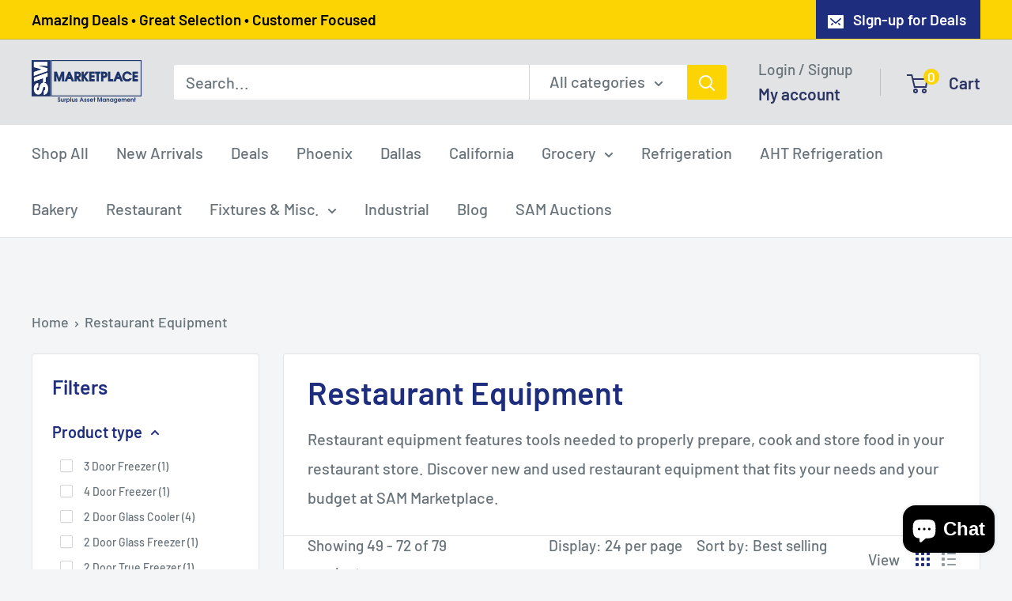

--- FILE ---
content_type: text/html; charset=utf-8
request_url: https://sammarketplace.com/collections/restaurant-equipment?page=3
body_size: 46599
content:
<!doctype html>

<html class="no-js" lang="en">
  <head>
    <meta charset="utf-8">
    <meta name="viewport" content="width=device-width, initial-scale=1.0, height=device-height, minimum-scale=1.0, maximum-scale=1.0">
    <meta name="theme-color" content="#2c3464"><title>New &amp; Used Restaurant Equipment for Sale &ndash; Page 3
</title><meta name="description" content="Shop quality, new and used restaurant equipment for your restaurant store. Browse tools needed to properly prepare, cook and store food. Discover new and used commercial refrigeration equipment, commercial cooking supplies and more that fits your needs and your budget at SAM Marketplace!"><link rel="canonical" href="https://sammarketplace.com/collections/restaurant-equipment?page=3"><link rel="preload" as="style" href="//sammarketplace.com/cdn/shop/t/3/assets/theme.css?v=175561926456166171951708036817">
    <link rel="preload" as="script" href="//sammarketplace.com/cdn/shop/t/3/assets/theme.js?v=109360787262428258331695408495">
    <link rel="preconnect" href="https://cdn.shopify.com">
    <link rel="preconnect" href="https://fonts.shopifycdn.com">
    <link rel="dns-prefetch" href="https://productreviews.shopifycdn.com">
    <link rel="dns-prefetch" href="https://ajax.googleapis.com">
    <link rel="dns-prefetch" href="https://maps.googleapis.com">
    <link rel="dns-prefetch" href="https://maps.gstatic.com">

    <meta property="og:type" content="website">
  <meta property="og:title" content="Restaurant Equipment">
  <meta property="og:image" content="http://sammarketplace.com/cdn/shop/collections/back_of_house_collection.png?v=1697157763">
  <meta property="og:image:secure_url" content="https://sammarketplace.com/cdn/shop/collections/back_of_house_collection.png?v=1697157763">
  <meta property="og:image:width" content="2250">
  <meta property="og:image:height" content="3000"><meta property="og:description" content="Shop quality, new and used restaurant equipment for your restaurant store. Browse tools needed to properly prepare, cook and store food. Discover new and used commercial refrigeration equipment, commercial cooking supplies and more that fits your needs and your budget at SAM Marketplace!"><meta property="og:url" content="https://sammarketplace.com/collections/restaurant-equipment?page=3">
<meta property="og:site_name" content="SAM Marketplace"><meta name="twitter:card" content="summary"><meta name="twitter:title" content="Restaurant Equipment">
  <meta name="twitter:description" content="Restaurant equipment features tools needed to properly prepare, cook and store food in your restaurant store. Discover new and used restaurant equipment that fits your needs and your budget at SAM Marketplace.">
  <meta name="twitter:image" content="https://sammarketplace.com/cdn/shop/collections/back_of_house_collection_600x600_crop_center.png?v=1697157763">
    <link rel="preload" href="//sammarketplace.com/cdn/fonts/barlow/barlow_n6.329f582a81f63f125e63c20a5a80ae9477df68e1.woff2" as="font" type="font/woff2" crossorigin><link rel="preload" href="//sammarketplace.com/cdn/fonts/barlow/barlow_n5.a193a1990790eba0cc5cca569d23799830e90f07.woff2" as="font" type="font/woff2" crossorigin><style>
  @font-face {
  font-family: Barlow;
  font-weight: 600;
  font-style: normal;
  font-display: swap;
  src: url("//sammarketplace.com/cdn/fonts/barlow/barlow_n6.329f582a81f63f125e63c20a5a80ae9477df68e1.woff2") format("woff2"),
       url("//sammarketplace.com/cdn/fonts/barlow/barlow_n6.0163402e36247bcb8b02716880d0b39568412e9e.woff") format("woff");
}

  @font-face {
  font-family: Barlow;
  font-weight: 500;
  font-style: normal;
  font-display: swap;
  src: url("//sammarketplace.com/cdn/fonts/barlow/barlow_n5.a193a1990790eba0cc5cca569d23799830e90f07.woff2") format("woff2"),
       url("//sammarketplace.com/cdn/fonts/barlow/barlow_n5.ae31c82169b1dc0715609b8cc6a610b917808358.woff") format("woff");
}

@font-face {
  font-family: Barlow;
  font-weight: 600;
  font-style: normal;
  font-display: swap;
  src: url("//sammarketplace.com/cdn/fonts/barlow/barlow_n6.329f582a81f63f125e63c20a5a80ae9477df68e1.woff2") format("woff2"),
       url("//sammarketplace.com/cdn/fonts/barlow/barlow_n6.0163402e36247bcb8b02716880d0b39568412e9e.woff") format("woff");
}

@font-face {
  font-family: Barlow;
  font-weight: 600;
  font-style: italic;
  font-display: swap;
  src: url("//sammarketplace.com/cdn/fonts/barlow/barlow_i6.5a22bd20fb27bad4d7674cc6e666fb9c77d813bb.woff2") format("woff2"),
       url("//sammarketplace.com/cdn/fonts/barlow/barlow_i6.1c8787fcb59f3add01a87f21b38c7ef797e3b3a1.woff") format("woff");
}


  @font-face {
  font-family: Barlow;
  font-weight: 700;
  font-style: normal;
  font-display: swap;
  src: url("//sammarketplace.com/cdn/fonts/barlow/barlow_n7.691d1d11f150e857dcbc1c10ef03d825bc378d81.woff2") format("woff2"),
       url("//sammarketplace.com/cdn/fonts/barlow/barlow_n7.4fdbb1cb7da0e2c2f88492243ffa2b4f91924840.woff") format("woff");
}

  @font-face {
  font-family: Barlow;
  font-weight: 500;
  font-style: italic;
  font-display: swap;
  src: url("//sammarketplace.com/cdn/fonts/barlow/barlow_i5.714d58286997b65cd479af615cfa9bb0a117a573.woff2") format("woff2"),
       url("//sammarketplace.com/cdn/fonts/barlow/barlow_i5.0120f77e6447d3b5df4bbec8ad8c2d029d87fb21.woff") format("woff");
}

  @font-face {
  font-family: Barlow;
  font-weight: 700;
  font-style: italic;
  font-display: swap;
  src: url("//sammarketplace.com/cdn/fonts/barlow/barlow_i7.50e19d6cc2ba5146fa437a5a7443c76d5d730103.woff2") format("woff2"),
       url("//sammarketplace.com/cdn/fonts/barlow/barlow_i7.47e9f98f1b094d912e6fd631cc3fe93d9f40964f.woff") format("woff");
}


  :root {
    --default-text-font-size : 15px;
    --base-text-font-size    : 20px;
    --heading-font-family    : Barlow, sans-serif;
    --heading-font-weight    : 600;
    --heading-font-style     : normal;
    --text-font-family       : Barlow, sans-serif;
    --text-font-weight       : 500;
    --text-font-style        : normal;
    --text-font-bolder-weight: 600;
    --text-link-decoration   : underline;

    --text-color               : #677279;
    --text-color-rgb           : 103, 114, 121;
    --heading-color            : #1e2d7d;
    --border-color             : #e1e3e4;
    --border-color-rgb         : 225, 227, 228;
    --form-border-color        : #d4d6d8;
    --accent-color             : #2c3464;
    --accent-color-rgb         : 44, 52, 100;
    --link-color               : #2c3464;
    --link-color-hover         : #15182f;
    --background               : #f3f5f6;
    --secondary-background     : #ffffff;
    --secondary-background-rgb : 255, 255, 255;
    --accent-background        : rgba(44, 52, 100, 0.08);

    --input-background: #ffffff;

    --error-color       : #ff0000;
    --error-background  : rgba(255, 0, 0, 0.07);
    --success-color     : #00aa00;
    --success-background: rgba(0, 170, 0, 0.11);

    --primary-button-background      : #fcd404;
    --primary-button-background-rgb  : 252, 212, 4;
    --primary-button-text-color      : #000000;
    --secondary-button-background    : #2c3464;
    --secondary-button-background-rgb: 44, 52, 100;
    --secondary-button-text-color    : #ffffff;

    --header-background      : #e1e3e4;
    --header-text-color      : #2c3464;
    --header-light-text-color: #677279;
    --header-border-color    : rgba(103, 114, 121, 0.3);
    --header-accent-color    : #fcd404;

    --footer-background-color:    #f3f5f6;
    --footer-heading-text-color:  #1e2d7d;
    --footer-body-text-color:     #677279;
    --footer-body-text-color-rgb: 103, 114, 121;
    --footer-accent-color:        #fcd404;
    --footer-accent-color-rgb:    252, 212, 4;
    --footer-border:              1px solid var(--border-color);
    
    --flickity-arrow-color: #abb1b4;--product-on-sale-accent           : #ee0000;
    --product-on-sale-accent-rgb       : 238, 0, 0;
    --product-on-sale-color            : #ffffff;
    --product-in-stock-color           : #008a00;
    --product-low-stock-color          : #ee0000;
    --product-sold-out-color           : #8a9297;
    --product-custom-label-1-background: #008a00;
    --product-custom-label-1-color     : #ffffff;
    --product-custom-label-2-background: #00a500;
    --product-custom-label-2-color     : #ffffff;
    --product-review-star-color        : #ffbd00;

    --mobile-container-gutter : 20px;
    --desktop-container-gutter: 40px;

    /* Shopify related variables */
    --payment-terms-background-color: #f3f5f6;
  }
</style>

<script>
  // IE11 does not have support for CSS variables, so we have to polyfill them
  if (!(((window || {}).CSS || {}).supports && window.CSS.supports('(--a: 0)'))) {
    const script = document.createElement('script');
    script.type = 'text/javascript';
    script.src = 'https://cdn.jsdelivr.net/npm/css-vars-ponyfill@2';
    script.onload = function() {
      cssVars({});
    };

    document.getElementsByTagName('head')[0].appendChild(script);
  }
</script>


    <script>window.performance && window.performance.mark && window.performance.mark('shopify.content_for_header.start');</script><meta name="facebook-domain-verification" content="th8vc749i9ci30qam9o8vq0lcagckm">
<meta name="google-site-verification" content="VHWbIPxNKeGMt1FTI2HQ2cL7m3PnNjuNkDO-wkfZpac">
<meta id="shopify-digital-wallet" name="shopify-digital-wallet" content="/27581907053/digital_wallets/dialog">
<meta name="shopify-checkout-api-token" content="21874233296bfb55740184df30cf4624">
<meta id="in-context-paypal-metadata" data-shop-id="27581907053" data-venmo-supported="false" data-environment="production" data-locale="en_US" data-paypal-v4="true" data-currency="USD">
<link rel="alternate" type="application/atom+xml" title="Feed" href="/collections/restaurant-equipment.atom" />
<link rel="prev" href="/collections/restaurant-equipment?page=2">
<link rel="next" href="/collections/restaurant-equipment?page=4">
<link rel="alternate" type="application/json+oembed" href="https://sammarketplace.com/collections/restaurant-equipment.oembed?page=3">
<script async="async" src="/checkouts/internal/preloads.js?locale=en-US"></script>
<link rel="preconnect" href="https://shop.app" crossorigin="anonymous">
<script async="async" src="https://shop.app/checkouts/internal/preloads.js?locale=en-US&shop_id=27581907053" crossorigin="anonymous"></script>
<script id="apple-pay-shop-capabilities" type="application/json">{"shopId":27581907053,"countryCode":"US","currencyCode":"USD","merchantCapabilities":["supports3DS"],"merchantId":"gid:\/\/shopify\/Shop\/27581907053","merchantName":"SAM Marketplace","requiredBillingContactFields":["postalAddress","email","phone"],"requiredShippingContactFields":["postalAddress","email","phone"],"shippingType":"shipping","supportedNetworks":["visa","masterCard","amex","discover","elo","jcb"],"total":{"type":"pending","label":"SAM Marketplace","amount":"1.00"},"shopifyPaymentsEnabled":true,"supportsSubscriptions":true}</script>
<script id="shopify-features" type="application/json">{"accessToken":"21874233296bfb55740184df30cf4624","betas":["rich-media-storefront-analytics"],"domain":"sammarketplace.com","predictiveSearch":true,"shopId":27581907053,"locale":"en"}</script>
<script>var Shopify = Shopify || {};
Shopify.shop = "lines-equipment.myshopify.com";
Shopify.locale = "en";
Shopify.currency = {"active":"USD","rate":"1.0"};
Shopify.country = "US";
Shopify.theme = {"name":"Warehouse","id":123167834221,"schema_name":"Warehouse","schema_version":"4.2.3","theme_store_id":871,"role":"main"};
Shopify.theme.handle = "null";
Shopify.theme.style = {"id":null,"handle":null};
Shopify.cdnHost = "sammarketplace.com/cdn";
Shopify.routes = Shopify.routes || {};
Shopify.routes.root = "/";</script>
<script type="module">!function(o){(o.Shopify=o.Shopify||{}).modules=!0}(window);</script>
<script>!function(o){function n(){var o=[];function n(){o.push(Array.prototype.slice.apply(arguments))}return n.q=o,n}var t=o.Shopify=o.Shopify||{};t.loadFeatures=n(),t.autoloadFeatures=n()}(window);</script>
<script>
  window.ShopifyPay = window.ShopifyPay || {};
  window.ShopifyPay.apiHost = "shop.app\/pay";
  window.ShopifyPay.redirectState = null;
</script>
<script id="shop-js-analytics" type="application/json">{"pageType":"collection"}</script>
<script defer="defer" async type="module" src="//sammarketplace.com/cdn/shopifycloud/shop-js/modules/v2/client.init-shop-cart-sync_C5BV16lS.en.esm.js"></script>
<script defer="defer" async type="module" src="//sammarketplace.com/cdn/shopifycloud/shop-js/modules/v2/chunk.common_CygWptCX.esm.js"></script>
<script type="module">
  await import("//sammarketplace.com/cdn/shopifycloud/shop-js/modules/v2/client.init-shop-cart-sync_C5BV16lS.en.esm.js");
await import("//sammarketplace.com/cdn/shopifycloud/shop-js/modules/v2/chunk.common_CygWptCX.esm.js");

  window.Shopify.SignInWithShop?.initShopCartSync?.({"fedCMEnabled":true,"windoidEnabled":true});

</script>
<script>
  window.Shopify = window.Shopify || {};
  if (!window.Shopify.featureAssets) window.Shopify.featureAssets = {};
  window.Shopify.featureAssets['shop-js'] = {"shop-cart-sync":["modules/v2/client.shop-cart-sync_ZFArdW7E.en.esm.js","modules/v2/chunk.common_CygWptCX.esm.js"],"init-fed-cm":["modules/v2/client.init-fed-cm_CmiC4vf6.en.esm.js","modules/v2/chunk.common_CygWptCX.esm.js"],"shop-button":["modules/v2/client.shop-button_tlx5R9nI.en.esm.js","modules/v2/chunk.common_CygWptCX.esm.js"],"shop-cash-offers":["modules/v2/client.shop-cash-offers_DOA2yAJr.en.esm.js","modules/v2/chunk.common_CygWptCX.esm.js","modules/v2/chunk.modal_D71HUcav.esm.js"],"init-windoid":["modules/v2/client.init-windoid_sURxWdc1.en.esm.js","modules/v2/chunk.common_CygWptCX.esm.js"],"shop-toast-manager":["modules/v2/client.shop-toast-manager_ClPi3nE9.en.esm.js","modules/v2/chunk.common_CygWptCX.esm.js"],"init-shop-email-lookup-coordinator":["modules/v2/client.init-shop-email-lookup-coordinator_B8hsDcYM.en.esm.js","modules/v2/chunk.common_CygWptCX.esm.js"],"init-shop-cart-sync":["modules/v2/client.init-shop-cart-sync_C5BV16lS.en.esm.js","modules/v2/chunk.common_CygWptCX.esm.js"],"avatar":["modules/v2/client.avatar_BTnouDA3.en.esm.js"],"pay-button":["modules/v2/client.pay-button_FdsNuTd3.en.esm.js","modules/v2/chunk.common_CygWptCX.esm.js"],"init-customer-accounts":["modules/v2/client.init-customer-accounts_DxDtT_ad.en.esm.js","modules/v2/client.shop-login-button_C5VAVYt1.en.esm.js","modules/v2/chunk.common_CygWptCX.esm.js","modules/v2/chunk.modal_D71HUcav.esm.js"],"init-shop-for-new-customer-accounts":["modules/v2/client.init-shop-for-new-customer-accounts_ChsxoAhi.en.esm.js","modules/v2/client.shop-login-button_C5VAVYt1.en.esm.js","modules/v2/chunk.common_CygWptCX.esm.js","modules/v2/chunk.modal_D71HUcav.esm.js"],"shop-login-button":["modules/v2/client.shop-login-button_C5VAVYt1.en.esm.js","modules/v2/chunk.common_CygWptCX.esm.js","modules/v2/chunk.modal_D71HUcav.esm.js"],"init-customer-accounts-sign-up":["modules/v2/client.init-customer-accounts-sign-up_CPSyQ0Tj.en.esm.js","modules/v2/client.shop-login-button_C5VAVYt1.en.esm.js","modules/v2/chunk.common_CygWptCX.esm.js","modules/v2/chunk.modal_D71HUcav.esm.js"],"shop-follow-button":["modules/v2/client.shop-follow-button_Cva4Ekp9.en.esm.js","modules/v2/chunk.common_CygWptCX.esm.js","modules/v2/chunk.modal_D71HUcav.esm.js"],"checkout-modal":["modules/v2/client.checkout-modal_BPM8l0SH.en.esm.js","modules/v2/chunk.common_CygWptCX.esm.js","modules/v2/chunk.modal_D71HUcav.esm.js"],"lead-capture":["modules/v2/client.lead-capture_Bi8yE_yS.en.esm.js","modules/v2/chunk.common_CygWptCX.esm.js","modules/v2/chunk.modal_D71HUcav.esm.js"],"shop-login":["modules/v2/client.shop-login_D6lNrXab.en.esm.js","modules/v2/chunk.common_CygWptCX.esm.js","modules/v2/chunk.modal_D71HUcav.esm.js"],"payment-terms":["modules/v2/client.payment-terms_CZxnsJam.en.esm.js","modules/v2/chunk.common_CygWptCX.esm.js","modules/v2/chunk.modal_D71HUcav.esm.js"]};
</script>
<script id="__st">var __st={"a":27581907053,"offset":-25200,"reqid":"78320b94-905e-4f01-a2a8-6612a7803886-1768643591","pageurl":"sammarketplace.com\/collections\/restaurant-equipment?page=3","u":"0b33448dc7a5","p":"collection","rtyp":"collection","rid":277929754733};</script>
<script>window.ShopifyPaypalV4VisibilityTracking = true;</script>
<script id="captcha-bootstrap">!function(){'use strict';const t='contact',e='account',n='new_comment',o=[[t,t],['blogs',n],['comments',n],[t,'customer']],c=[[e,'customer_login'],[e,'guest_login'],[e,'recover_customer_password'],[e,'create_customer']],r=t=>t.map((([t,e])=>`form[action*='/${t}']:not([data-nocaptcha='true']) input[name='form_type'][value='${e}']`)).join(','),a=t=>()=>t?[...document.querySelectorAll(t)].map((t=>t.form)):[];function s(){const t=[...o],e=r(t);return a(e)}const i='password',u='form_key',d=['recaptcha-v3-token','g-recaptcha-response','h-captcha-response',i],f=()=>{try{return window.sessionStorage}catch{return}},m='__shopify_v',_=t=>t.elements[u];function p(t,e,n=!1){try{const o=window.sessionStorage,c=JSON.parse(o.getItem(e)),{data:r}=function(t){const{data:e,action:n}=t;return t[m]||n?{data:e,action:n}:{data:t,action:n}}(c);for(const[e,n]of Object.entries(r))t.elements[e]&&(t.elements[e].value=n);n&&o.removeItem(e)}catch(o){console.error('form repopulation failed',{error:o})}}const l='form_type',E='cptcha';function T(t){t.dataset[E]=!0}const w=window,h=w.document,L='Shopify',v='ce_forms',y='captcha';let A=!1;((t,e)=>{const n=(g='f06e6c50-85a8-45c8-87d0-21a2b65856fe',I='https://cdn.shopify.com/shopifycloud/storefront-forms-hcaptcha/ce_storefront_forms_captcha_hcaptcha.v1.5.2.iife.js',D={infoText:'Protected by hCaptcha',privacyText:'Privacy',termsText:'Terms'},(t,e,n)=>{const o=w[L][v],c=o.bindForm;if(c)return c(t,g,e,D).then(n);var r;o.q.push([[t,g,e,D],n]),r=I,A||(h.body.append(Object.assign(h.createElement('script'),{id:'captcha-provider',async:!0,src:r})),A=!0)});var g,I,D;w[L]=w[L]||{},w[L][v]=w[L][v]||{},w[L][v].q=[],w[L][y]=w[L][y]||{},w[L][y].protect=function(t,e){n(t,void 0,e),T(t)},Object.freeze(w[L][y]),function(t,e,n,w,h,L){const[v,y,A,g]=function(t,e,n){const i=e?o:[],u=t?c:[],d=[...i,...u],f=r(d),m=r(i),_=r(d.filter((([t,e])=>n.includes(e))));return[a(f),a(m),a(_),s()]}(w,h,L),I=t=>{const e=t.target;return e instanceof HTMLFormElement?e:e&&e.form},D=t=>v().includes(t);t.addEventListener('submit',(t=>{const e=I(t);if(!e)return;const n=D(e)&&!e.dataset.hcaptchaBound&&!e.dataset.recaptchaBound,o=_(e),c=g().includes(e)&&(!o||!o.value);(n||c)&&t.preventDefault(),c&&!n&&(function(t){try{if(!f())return;!function(t){const e=f();if(!e)return;const n=_(t);if(!n)return;const o=n.value;o&&e.removeItem(o)}(t);const e=Array.from(Array(32),(()=>Math.random().toString(36)[2])).join('');!function(t,e){_(t)||t.append(Object.assign(document.createElement('input'),{type:'hidden',name:u})),t.elements[u].value=e}(t,e),function(t,e){const n=f();if(!n)return;const o=[...t.querySelectorAll(`input[type='${i}']`)].map((({name:t})=>t)),c=[...d,...o],r={};for(const[a,s]of new FormData(t).entries())c.includes(a)||(r[a]=s);n.setItem(e,JSON.stringify({[m]:1,action:t.action,data:r}))}(t,e)}catch(e){console.error('failed to persist form',e)}}(e),e.submit())}));const S=(t,e)=>{t&&!t.dataset[E]&&(n(t,e.some((e=>e===t))),T(t))};for(const o of['focusin','change'])t.addEventListener(o,(t=>{const e=I(t);D(e)&&S(e,y())}));const B=e.get('form_key'),M=e.get(l),P=B&&M;t.addEventListener('DOMContentLoaded',(()=>{const t=y();if(P)for(const e of t)e.elements[l].value===M&&p(e,B);[...new Set([...A(),...v().filter((t=>'true'===t.dataset.shopifyCaptcha))])].forEach((e=>S(e,t)))}))}(h,new URLSearchParams(w.location.search),n,t,e,['guest_login'])})(!0,!0)}();</script>
<script integrity="sha256-4kQ18oKyAcykRKYeNunJcIwy7WH5gtpwJnB7kiuLZ1E=" data-source-attribution="shopify.loadfeatures" defer="defer" src="//sammarketplace.com/cdn/shopifycloud/storefront/assets/storefront/load_feature-a0a9edcb.js" crossorigin="anonymous"></script>
<script crossorigin="anonymous" defer="defer" src="//sammarketplace.com/cdn/shopifycloud/storefront/assets/shopify_pay/storefront-65b4c6d7.js?v=20250812"></script>
<script data-source-attribution="shopify.dynamic_checkout.dynamic.init">var Shopify=Shopify||{};Shopify.PaymentButton=Shopify.PaymentButton||{isStorefrontPortableWallets:!0,init:function(){window.Shopify.PaymentButton.init=function(){};var t=document.createElement("script");t.src="https://sammarketplace.com/cdn/shopifycloud/portable-wallets/latest/portable-wallets.en.js",t.type="module",document.head.appendChild(t)}};
</script>
<script data-source-attribution="shopify.dynamic_checkout.buyer_consent">
  function portableWalletsHideBuyerConsent(e){var t=document.getElementById("shopify-buyer-consent"),n=document.getElementById("shopify-subscription-policy-button");t&&n&&(t.classList.add("hidden"),t.setAttribute("aria-hidden","true"),n.removeEventListener("click",e))}function portableWalletsShowBuyerConsent(e){var t=document.getElementById("shopify-buyer-consent"),n=document.getElementById("shopify-subscription-policy-button");t&&n&&(t.classList.remove("hidden"),t.removeAttribute("aria-hidden"),n.addEventListener("click",e))}window.Shopify?.PaymentButton&&(window.Shopify.PaymentButton.hideBuyerConsent=portableWalletsHideBuyerConsent,window.Shopify.PaymentButton.showBuyerConsent=portableWalletsShowBuyerConsent);
</script>
<script data-source-attribution="shopify.dynamic_checkout.cart.bootstrap">document.addEventListener("DOMContentLoaded",(function(){function t(){return document.querySelector("shopify-accelerated-checkout-cart, shopify-accelerated-checkout")}if(t())Shopify.PaymentButton.init();else{new MutationObserver((function(e,n){t()&&(Shopify.PaymentButton.init(),n.disconnect())})).observe(document.body,{childList:!0,subtree:!0})}}));
</script>
<link id="shopify-accelerated-checkout-styles" rel="stylesheet" media="screen" href="https://sammarketplace.com/cdn/shopifycloud/portable-wallets/latest/accelerated-checkout-backwards-compat.css" crossorigin="anonymous">
<style id="shopify-accelerated-checkout-cart">
        #shopify-buyer-consent {
  margin-top: 1em;
  display: inline-block;
  width: 100%;
}

#shopify-buyer-consent.hidden {
  display: none;
}

#shopify-subscription-policy-button {
  background: none;
  border: none;
  padding: 0;
  text-decoration: underline;
  font-size: inherit;
  cursor: pointer;
}

#shopify-subscription-policy-button::before {
  box-shadow: none;
}

      </style>

<script>window.performance && window.performance.mark && window.performance.mark('shopify.content_for_header.end');</script>

    <link rel="stylesheet" href="//sammarketplace.com/cdn/shop/t/3/assets/theme.css?v=175561926456166171951708036817">

    


  <script type="application/ld+json">
  {
    "@context": "https://schema.org",
    "@type": "BreadcrumbList",
  "itemListElement": [{
      "@type": "ListItem",
      "position": 1,
      "name": "Home",
      "item": "https://sammarketplace.com"
    },{
          "@type": "ListItem",
          "position": 2,
          "name": "Restaurant Equipment",
          "item": "https://sammarketplace.com/collections/restaurant-equipment"
        }]
  }
  </script>



    <script>
      // This allows to expose several variables to the global scope, to be used in scripts
      window.theme = {
        pageType: "collection",
        cartCount: 0,
        moneyFormat: "${{amount}}",
        moneyWithCurrencyFormat: "${{amount}} USD",
        currencyCodeEnabled: false,
        showDiscount: true,
        discountMode: "saving",
        cartType: "drawer"
      };

      window.routes = {
        rootUrl: "\/",
        rootUrlWithoutSlash: '',
        cartUrl: "\/cart",
        cartAddUrl: "\/cart\/add",
        cartChangeUrl: "\/cart\/change",
        searchUrl: "\/search",
        productRecommendationsUrl: "\/recommendations\/products"
      };

      window.languages = {
        productRegularPrice: "Regular price",
        productSalePrice: "Sale price",
        collectionOnSaleLabel: "Save {{savings}}",
        productFormUnavailable: "Unavailable",
        productFormAddToCart: "Add to cart",
        productFormPreOrder: "Pre-order",
        productFormSoldOut: "Sold out",
        productAdded: "Product has been added to your cart",
        productAddedShort: "Added!",
        shippingEstimatorNoResults: "No shipping could be found for your address.",
        shippingEstimatorOneResult: "There is one shipping rate for your address:",
        shippingEstimatorMultipleResults: "There are {{count}} shipping rates for your address:",
        shippingEstimatorErrors: "There are some errors:"
      };

      document.documentElement.className = document.documentElement.className.replace('no-js', 'js');
    </script><script src="//sammarketplace.com/cdn/shop/t/3/assets/theme.js?v=109360787262428258331695408495" defer></script>
    <script src="//sammarketplace.com/cdn/shop/t/3/assets/custom.js?v=102476495355921946141690835518" defer></script><script>
        (function () {
          window.onpageshow = function() {
            // We force re-freshing the cart content onpageshow, as most browsers will serve a cache copy when hitting the
            // back button, which cause staled data
            document.documentElement.dispatchEvent(new CustomEvent('cart:refresh', {
              bubbles: true,
              detail: {scrollToTop: false}
            }));
          };
        })();
      </script><script src="https://cdn.shopify.com/extensions/7bc9bb47-adfa-4267-963e-cadee5096caf/inbox-1252/assets/inbox-chat-loader.js" type="text/javascript" defer="defer"></script>
<link href="https://monorail-edge.shopifysvc.com" rel="dns-prefetch">
<script>(function(){if ("sendBeacon" in navigator && "performance" in window) {try {var session_token_from_headers = performance.getEntriesByType('navigation')[0].serverTiming.find(x => x.name == '_s').description;} catch {var session_token_from_headers = undefined;}var session_cookie_matches = document.cookie.match(/_shopify_s=([^;]*)/);var session_token_from_cookie = session_cookie_matches && session_cookie_matches.length === 2 ? session_cookie_matches[1] : "";var session_token = session_token_from_headers || session_token_from_cookie || "";function handle_abandonment_event(e) {var entries = performance.getEntries().filter(function(entry) {return /monorail-edge.shopifysvc.com/.test(entry.name);});if (!window.abandonment_tracked && entries.length === 0) {window.abandonment_tracked = true;var currentMs = Date.now();var navigation_start = performance.timing.navigationStart;var payload = {shop_id: 27581907053,url: window.location.href,navigation_start,duration: currentMs - navigation_start,session_token,page_type: "collection"};window.navigator.sendBeacon("https://monorail-edge.shopifysvc.com/v1/produce", JSON.stringify({schema_id: "online_store_buyer_site_abandonment/1.1",payload: payload,metadata: {event_created_at_ms: currentMs,event_sent_at_ms: currentMs}}));}}window.addEventListener('pagehide', handle_abandonment_event);}}());</script>
<script id="web-pixels-manager-setup">(function e(e,d,r,n,o){if(void 0===o&&(o={}),!Boolean(null===(a=null===(i=window.Shopify)||void 0===i?void 0:i.analytics)||void 0===a?void 0:a.replayQueue)){var i,a;window.Shopify=window.Shopify||{};var t=window.Shopify;t.analytics=t.analytics||{};var s=t.analytics;s.replayQueue=[],s.publish=function(e,d,r){return s.replayQueue.push([e,d,r]),!0};try{self.performance.mark("wpm:start")}catch(e){}var l=function(){var e={modern:/Edge?\/(1{2}[4-9]|1[2-9]\d|[2-9]\d{2}|\d{4,})\.\d+(\.\d+|)|Firefox\/(1{2}[4-9]|1[2-9]\d|[2-9]\d{2}|\d{4,})\.\d+(\.\d+|)|Chrom(ium|e)\/(9{2}|\d{3,})\.\d+(\.\d+|)|(Maci|X1{2}).+ Version\/(15\.\d+|(1[6-9]|[2-9]\d|\d{3,})\.\d+)([,.]\d+|)( \(\w+\)|)( Mobile\/\w+|) Safari\/|Chrome.+OPR\/(9{2}|\d{3,})\.\d+\.\d+|(CPU[ +]OS|iPhone[ +]OS|CPU[ +]iPhone|CPU IPhone OS|CPU iPad OS)[ +]+(15[._]\d+|(1[6-9]|[2-9]\d|\d{3,})[._]\d+)([._]\d+|)|Android:?[ /-](13[3-9]|1[4-9]\d|[2-9]\d{2}|\d{4,})(\.\d+|)(\.\d+|)|Android.+Firefox\/(13[5-9]|1[4-9]\d|[2-9]\d{2}|\d{4,})\.\d+(\.\d+|)|Android.+Chrom(ium|e)\/(13[3-9]|1[4-9]\d|[2-9]\d{2}|\d{4,})\.\d+(\.\d+|)|SamsungBrowser\/([2-9]\d|\d{3,})\.\d+/,legacy:/Edge?\/(1[6-9]|[2-9]\d|\d{3,})\.\d+(\.\d+|)|Firefox\/(5[4-9]|[6-9]\d|\d{3,})\.\d+(\.\d+|)|Chrom(ium|e)\/(5[1-9]|[6-9]\d|\d{3,})\.\d+(\.\d+|)([\d.]+$|.*Safari\/(?![\d.]+ Edge\/[\d.]+$))|(Maci|X1{2}).+ Version\/(10\.\d+|(1[1-9]|[2-9]\d|\d{3,})\.\d+)([,.]\d+|)( \(\w+\)|)( Mobile\/\w+|) Safari\/|Chrome.+OPR\/(3[89]|[4-9]\d|\d{3,})\.\d+\.\d+|(CPU[ +]OS|iPhone[ +]OS|CPU[ +]iPhone|CPU IPhone OS|CPU iPad OS)[ +]+(10[._]\d+|(1[1-9]|[2-9]\d|\d{3,})[._]\d+)([._]\d+|)|Android:?[ /-](13[3-9]|1[4-9]\d|[2-9]\d{2}|\d{4,})(\.\d+|)(\.\d+|)|Mobile Safari.+OPR\/([89]\d|\d{3,})\.\d+\.\d+|Android.+Firefox\/(13[5-9]|1[4-9]\d|[2-9]\d{2}|\d{4,})\.\d+(\.\d+|)|Android.+Chrom(ium|e)\/(13[3-9]|1[4-9]\d|[2-9]\d{2}|\d{4,})\.\d+(\.\d+|)|Android.+(UC? ?Browser|UCWEB|U3)[ /]?(15\.([5-9]|\d{2,})|(1[6-9]|[2-9]\d|\d{3,})\.\d+)\.\d+|SamsungBrowser\/(5\.\d+|([6-9]|\d{2,})\.\d+)|Android.+MQ{2}Browser\/(14(\.(9|\d{2,})|)|(1[5-9]|[2-9]\d|\d{3,})(\.\d+|))(\.\d+|)|K[Aa][Ii]OS\/(3\.\d+|([4-9]|\d{2,})\.\d+)(\.\d+|)/},d=e.modern,r=e.legacy,n=navigator.userAgent;return n.match(d)?"modern":n.match(r)?"legacy":"unknown"}(),u="modern"===l?"modern":"legacy",c=(null!=n?n:{modern:"",legacy:""})[u],f=function(e){return[e.baseUrl,"/wpm","/b",e.hashVersion,"modern"===e.buildTarget?"m":"l",".js"].join("")}({baseUrl:d,hashVersion:r,buildTarget:u}),m=function(e){var d=e.version,r=e.bundleTarget,n=e.surface,o=e.pageUrl,i=e.monorailEndpoint;return{emit:function(e){var a=e.status,t=e.errorMsg,s=(new Date).getTime(),l=JSON.stringify({metadata:{event_sent_at_ms:s},events:[{schema_id:"web_pixels_manager_load/3.1",payload:{version:d,bundle_target:r,page_url:o,status:a,surface:n,error_msg:t},metadata:{event_created_at_ms:s}}]});if(!i)return console&&console.warn&&console.warn("[Web Pixels Manager] No Monorail endpoint provided, skipping logging."),!1;try{return self.navigator.sendBeacon.bind(self.navigator)(i,l)}catch(e){}var u=new XMLHttpRequest;try{return u.open("POST",i,!0),u.setRequestHeader("Content-Type","text/plain"),u.send(l),!0}catch(e){return console&&console.warn&&console.warn("[Web Pixels Manager] Got an unhandled error while logging to Monorail."),!1}}}}({version:r,bundleTarget:l,surface:e.surface,pageUrl:self.location.href,monorailEndpoint:e.monorailEndpoint});try{o.browserTarget=l,function(e){var d=e.src,r=e.async,n=void 0===r||r,o=e.onload,i=e.onerror,a=e.sri,t=e.scriptDataAttributes,s=void 0===t?{}:t,l=document.createElement("script"),u=document.querySelector("head"),c=document.querySelector("body");if(l.async=n,l.src=d,a&&(l.integrity=a,l.crossOrigin="anonymous"),s)for(var f in s)if(Object.prototype.hasOwnProperty.call(s,f))try{l.dataset[f]=s[f]}catch(e){}if(o&&l.addEventListener("load",o),i&&l.addEventListener("error",i),u)u.appendChild(l);else{if(!c)throw new Error("Did not find a head or body element to append the script");c.appendChild(l)}}({src:f,async:!0,onload:function(){if(!function(){var e,d;return Boolean(null===(d=null===(e=window.Shopify)||void 0===e?void 0:e.analytics)||void 0===d?void 0:d.initialized)}()){var d=window.webPixelsManager.init(e)||void 0;if(d){var r=window.Shopify.analytics;r.replayQueue.forEach((function(e){var r=e[0],n=e[1],o=e[2];d.publishCustomEvent(r,n,o)})),r.replayQueue=[],r.publish=d.publishCustomEvent,r.visitor=d.visitor,r.initialized=!0}}},onerror:function(){return m.emit({status:"failed",errorMsg:"".concat(f," has failed to load")})},sri:function(e){var d=/^sha384-[A-Za-z0-9+/=]+$/;return"string"==typeof e&&d.test(e)}(c)?c:"",scriptDataAttributes:o}),m.emit({status:"loading"})}catch(e){m.emit({status:"failed",errorMsg:(null==e?void 0:e.message)||"Unknown error"})}}})({shopId: 27581907053,storefrontBaseUrl: "https://sammarketplace.com",extensionsBaseUrl: "https://extensions.shopifycdn.com/cdn/shopifycloud/web-pixels-manager",monorailEndpoint: "https://monorail-edge.shopifysvc.com/unstable/produce_batch",surface: "storefront-renderer",enabledBetaFlags: ["2dca8a86"],webPixelsConfigList: [{"id":"386072685","configuration":"{\"config\":\"{\\\"pixel_id\\\":\\\"G-03B65GF916\\\",\\\"target_country\\\":\\\"US\\\",\\\"gtag_events\\\":[{\\\"type\\\":\\\"search\\\",\\\"action_label\\\":\\\"G-03B65GF916\\\"},{\\\"type\\\":\\\"begin_checkout\\\",\\\"action_label\\\":\\\"G-03B65GF916\\\"},{\\\"type\\\":\\\"view_item\\\",\\\"action_label\\\":[\\\"G-03B65GF916\\\",\\\"MC-9ZZQSPFQ7H\\\"]},{\\\"type\\\":\\\"purchase\\\",\\\"action_label\\\":[\\\"G-03B65GF916\\\",\\\"MC-9ZZQSPFQ7H\\\"]},{\\\"type\\\":\\\"page_view\\\",\\\"action_label\\\":[\\\"G-03B65GF916\\\",\\\"MC-9ZZQSPFQ7H\\\"]},{\\\"type\\\":\\\"add_payment_info\\\",\\\"action_label\\\":\\\"G-03B65GF916\\\"},{\\\"type\\\":\\\"add_to_cart\\\",\\\"action_label\\\":\\\"G-03B65GF916\\\"}],\\\"enable_monitoring_mode\\\":false}\"}","eventPayloadVersion":"v1","runtimeContext":"OPEN","scriptVersion":"b2a88bafab3e21179ed38636efcd8a93","type":"APP","apiClientId":1780363,"privacyPurposes":[],"dataSharingAdjustments":{"protectedCustomerApprovalScopes":["read_customer_address","read_customer_email","read_customer_name","read_customer_personal_data","read_customer_phone"]}},{"id":"88539245","configuration":"{\"pixel_id\":\"377516391459751\",\"pixel_type\":\"facebook_pixel\",\"metaapp_system_user_token\":\"-\"}","eventPayloadVersion":"v1","runtimeContext":"OPEN","scriptVersion":"ca16bc87fe92b6042fbaa3acc2fbdaa6","type":"APP","apiClientId":2329312,"privacyPurposes":["ANALYTICS","MARKETING","SALE_OF_DATA"],"dataSharingAdjustments":{"protectedCustomerApprovalScopes":["read_customer_address","read_customer_email","read_customer_name","read_customer_personal_data","read_customer_phone"]}},{"id":"49512557","eventPayloadVersion":"v1","runtimeContext":"LAX","scriptVersion":"1","type":"CUSTOM","privacyPurposes":["MARKETING"],"name":"Meta pixel (migrated)"},{"id":"64684141","eventPayloadVersion":"v1","runtimeContext":"LAX","scriptVersion":"1","type":"CUSTOM","privacyPurposes":["ANALYTICS"],"name":"Google Analytics tag (migrated)"},{"id":"shopify-app-pixel","configuration":"{}","eventPayloadVersion":"v1","runtimeContext":"STRICT","scriptVersion":"0450","apiClientId":"shopify-pixel","type":"APP","privacyPurposes":["ANALYTICS","MARKETING"]},{"id":"shopify-custom-pixel","eventPayloadVersion":"v1","runtimeContext":"LAX","scriptVersion":"0450","apiClientId":"shopify-pixel","type":"CUSTOM","privacyPurposes":["ANALYTICS","MARKETING"]}],isMerchantRequest: false,initData: {"shop":{"name":"SAM Marketplace","paymentSettings":{"currencyCode":"USD"},"myshopifyDomain":"lines-equipment.myshopify.com","countryCode":"US","storefrontUrl":"https:\/\/sammarketplace.com"},"customer":null,"cart":null,"checkout":null,"productVariants":[],"purchasingCompany":null},},"https://sammarketplace.com/cdn","fcfee988w5aeb613cpc8e4bc33m6693e112",{"modern":"","legacy":""},{"shopId":"27581907053","storefrontBaseUrl":"https:\/\/sammarketplace.com","extensionBaseUrl":"https:\/\/extensions.shopifycdn.com\/cdn\/shopifycloud\/web-pixels-manager","surface":"storefront-renderer","enabledBetaFlags":"[\"2dca8a86\"]","isMerchantRequest":"false","hashVersion":"fcfee988w5aeb613cpc8e4bc33m6693e112","publish":"custom","events":"[[\"page_viewed\",{}],[\"collection_viewed\",{\"collection\":{\"id\":\"277929754733\",\"title\":\"Restaurant Equipment\",\"productVariants\":[{\"price\":{\"amount\":2800.0,\"currencyCode\":\"USD\"},\"product\":{\"title\":\"Warmer Pass Thru Moisture-Temp Cabinet | FWE | Model # MT-1827-7-7P | 120 Volts\",\"vendor\":\"SAM Marketplace\",\"id\":\"7602344853613\",\"untranslatedTitle\":\"Warmer Pass Thru Moisture-Temp Cabinet | FWE | Model # MT-1827-7-7P | 120 Volts\",\"url\":\"\/products\/pass-thru-moisture-temp-cabinet-few-model-mt-1827-7-7p-120-volts\",\"type\":\"Warmer\"},\"id\":\"42048061538413\",\"image\":{\"src\":\"\/\/sammarketplace.com\/cdn\/shop\/files\/20250206_130151_resized.jpg?v=1738876723\"},\"sku\":\"\",\"title\":\"Default Title\",\"untranslatedTitle\":\"Default Title\"},{\"price\":{\"amount\":3850.0,\"currencyCode\":\"USD\"},\"product\":{\"title\":\"Ice Maker | Hoshizaki | Model # DCM-271BAH | 115 Volt\",\"vendor\":\"SAM Marketplace\",\"id\":\"7602366251117\",\"untranslatedTitle\":\"Ice Maker | Hoshizaki | Model # DCM-271BAH | 115 Volt\",\"url\":\"\/products\/oven-combi-rational-model-icombi-pro-208-240-volt-1\",\"type\":\"ice maker\"},\"id\":\"42048130711661\",\"image\":{\"src\":\"\/\/sammarketplace.com\/cdn\/shop\/files\/0_8bc46eba-bd3e-47dd-9d19-080d203e13df.jpg?v=1738873503\"},\"sku\":\"\",\"title\":\"Default Title\",\"untranslatedTitle\":\"Default Title\"},{\"price\":{\"amount\":19500.0,\"currencyCode\":\"USD\"},\"product\":{\"title\":\"Oven, Combi | Rational | Model # iCombi Pro | 208\/240 Volt\",\"vendor\":\"SAM Marketplace\",\"id\":\"7602345181293\",\"untranslatedTitle\":\"Oven, Combi | Rational | Model # iCombi Pro | 208\/240 Volt\",\"url\":\"\/products\/oven-combi-rational-model-icombi-pro-208-240-volt\",\"type\":\"Combi Oven\"},\"id\":\"42048062619757\",\"image\":{\"src\":\"\/\/sammarketplace.com\/cdn\/shop\/files\/0_1c2c0069-838d-4b8b-929f-8afa7a0038a3.jpg?v=1738870495\"},\"sku\":\"\",\"title\":\"Default Title\",\"untranslatedTitle\":\"Default Title\"},{\"price\":{\"amount\":2750.0,\"currencyCode\":\"USD\"},\"product\":{\"title\":\"Warmer, Mobile Heated Cabinet | Vulcan | Model # VBP5 | 120 Volts\",\"vendor\":\"SAM Marketplace\",\"id\":\"7602337874029\",\"untranslatedTitle\":\"Warmer, Mobile Heated Cabinet | Vulcan | Model # VBP5 | 120 Volts\",\"url\":\"\/products\/warmer-mobile-heated-cabinet-vulcan-model-vbp5-120-volts\",\"type\":\"Warmer\"},\"id\":\"42047970410605\",\"image\":{\"src\":\"\/\/sammarketplace.com\/cdn\/shop\/files\/0_c36c535b-2275-4c0c-8184-e937e0eff01c.jpg?v=1738869698\"},\"sku\":\"\",\"title\":\"Default Title\",\"untranslatedTitle\":\"Default Title\"},{\"price\":{\"amount\":2800.0,\"currencyCode\":\"USD\"},\"product\":{\"title\":\"Reach-In Cooler Triple door| Turbo Air | Model # TGM-72RS | 115 Volts\",\"vendor\":\"SAM Marketplace\",\"id\":\"7601864769645\",\"untranslatedTitle\":\"Reach-In Cooler Triple door| Turbo Air | Model # TGM-72RS | 115 Volts\",\"url\":\"\/products\/reach-in-cooler-turbo-air-model-tgm-72rs-115-volts\",\"type\":\"\"},\"id\":\"42046354260077\",\"image\":{\"src\":\"\/\/sammarketplace.com\/cdn\/shop\/files\/20250205_142656_resized.jpg?v=1738795236\"},\"sku\":\"\",\"title\":\"Default Title\",\"untranslatedTitle\":\"Default Title\"},{\"price\":{\"amount\":17550.0,\"currencyCode\":\"USD\"},\"product\":{\"title\":\"Oven, Combi | Rational | Model # iCombi Pro | 208\/240 Volt\",\"vendor\":\"SAM Marketplace\",\"id\":\"7601753456749\",\"untranslatedTitle\":\"Oven, Combi | Rational | Model # iCombi Pro | 208\/240 Volt\",\"url\":\"\/products\/test-dallas-refrigerator-true-model-t-35-hc-115-volt\",\"type\":\"Combi Oven\"},\"id\":\"42045686808685\",\"image\":{\"src\":\"\/\/sammarketplace.com\/cdn\/shop\/files\/0_dec3bd18-f04c-4c74-a077-ee36fa2c6999.jpg?v=1738859984\"},\"sku\":\"\",\"title\":\"Default Title\",\"untranslatedTitle\":\"Default Title\"},{\"price\":{\"amount\":1450.0,\"currencyCode\":\"USD\"},\"product\":{\"title\":\"Sandwich Prep Table (48 inches) | Beverage-Air | Model SPE48-18M |115 Volt\",\"vendor\":\"SAM Marketplace\",\"id\":\"7591784808557\",\"untranslatedTitle\":\"Sandwich Prep Table (48 inches) | Beverage-Air | Model SPE48-18M |115 Volt\",\"url\":\"\/products\/sandwich-prep-table-beverage-air-model-spe48-18m-115-volt\",\"type\":\"Sandwich\/Salad Prep\"},\"id\":\"42000636608621\",\"image\":{\"src\":\"\/\/sammarketplace.com\/cdn\/shop\/files\/IMG_4139.jpg?v=1736811812\"},\"sku\":\"\",\"title\":\"Default Title\",\"untranslatedTitle\":\"Default Title\"},{\"price\":{\"amount\":5500.0,\"currencyCode\":\"USD\"},\"product\":{\"title\":\"Mixer 30QT | Hobart| Model # HL300-1STD| 200-240 Volts\",\"vendor\":\"SAM Marketplace\",\"id\":\"7565818953837\",\"untranslatedTitle\":\"Mixer 30QT | Hobart| Model # HL300-1STD| 200-240 Volts\",\"url\":\"\/products\/dough-press-hardt-model-press-n-go-1000-120volts-1\",\"type\":\"Mixer\"},\"id\":\"41906202083437\",\"image\":{\"src\":\"\/\/sammarketplace.com\/cdn\/shop\/files\/0_8e60e622-baf8-4233-bfbf-c15f79b3aa16.jpg?v=1731442117\"},\"sku\":\"\",\"title\":\"Default Title\",\"untranslatedTitle\":\"Default Title\"},{\"price\":{\"amount\":4950.0,\"currencyCode\":\"USD\"},\"product\":{\"title\":\"Inferno Rotisserie Oven | Hardt | Model # GC-4000 | NG-120 Volts\",\"vendor\":\"SAM Marketplace\",\"id\":\"7565205700717\",\"untranslatedTitle\":\"Inferno Rotisserie Oven | Hardt | Model # GC-4000 | NG-120 Volts\",\"url\":\"\/products\/inferno-rotisserie-oven-hardt-model-gc-4000-ng-120-volts\",\"type\":\"Rotisserie Oven, Hardt\"},\"id\":\"41903795404909\",\"image\":{\"src\":\"\/\/sammarketplace.com\/cdn\/shop\/files\/IMG_3667.jpg?v=1731366373\"},\"sku\":\"\",\"title\":\"Default Title\",\"untranslatedTitle\":\"Default Title\"},{\"price\":{\"amount\":2100.0,\"currencyCode\":\"USD\"},\"product\":{\"title\":\"Turbo Cooler | Turbo Air | Model # TGM-50RSB-N | 120 Volts\",\"vendor\":\"SAM Marketplace\",\"id\":\"7565113000045\",\"untranslatedTitle\":\"Turbo Cooler | Turbo Air | Model # TGM-50RSB-N | 120 Volts\",\"url\":\"\/products\/turbo-cooler-turbo-air-model-tgm-50rsb-n-120-volts-1\",\"type\":\"Merchandiser, Cooler\"},\"id\":\"41903488270445\",\"image\":{\"src\":\"\/\/sammarketplace.com\/cdn\/shop\/files\/IMG_3657.jpg?v=1731352825\"},\"sku\":\"\",\"title\":\"Default Title\",\"untranslatedTitle\":\"Default Title\"},{\"price\":{\"amount\":10500.0,\"currencyCode\":\"USD\"},\"product\":{\"title\":\"Double Rack Oven | Hobart | Model # HBA2G | NG 208\/230 Volts\",\"vendor\":\"SAM Marketplace\",\"id\":\"7549747396717\",\"untranslatedTitle\":\"Double Rack Oven | Hobart | Model # HBA2G | NG 208\/230 Volts\",\"url\":\"\/products\/double-rack-oven-hobart-model-hba2g-ng-208-230-volts-1\",\"type\":\"Double Rack Oven\"},\"id\":\"41862575226989\",\"image\":{\"src\":\"\/\/sammarketplace.com\/cdn\/shop\/files\/IMG-3342.jpg?v=1728675130\"},\"sku\":\"\",\"title\":\"Default Title\",\"untranslatedTitle\":\"Default Title\"},{\"price\":{\"amount\":1950.0,\"currencyCode\":\"USD\"},\"product\":{\"title\":\"Glazer | Bakon | Model # Jelly Quick 2.0 | 115 Volts\",\"vendor\":\"SAM Marketplace\",\"id\":\"7547146240109\",\"untranslatedTitle\":\"Glazer | Bakon | Model # Jelly Quick 2.0 | 115 Volts\",\"url\":\"\/products\/glazer-baton-model-jelly-quick-2-0-115-volts\",\"type\":\"Jelly Quick, glazer\"},\"id\":\"41852829368429\",\"image\":{\"src\":\"\/\/sammarketplace.com\/cdn\/shop\/files\/IMG-3293.jpg?v=1728075572\"},\"sku\":\"\",\"title\":\"Default Title\",\"untranslatedTitle\":\"Default Title\"},{\"price\":{\"amount\":15000.0,\"currencyCode\":\"USD\"},\"product\":{\"title\":\"Heat Pump 20T | Trane Voyager HVAC | Model # WSH 240E4R0D4TF6 | 480 Volts\",\"vendor\":\"SAM Marketplace\",\"id\":\"7533869170797\",\"untranslatedTitle\":\"Heat Pump 20T | Trane Voyager HVAC | Model # WSH 240E4R0D4TF6 | 480 Volts\",\"url\":\"\/products\/heat-pump-20t-voyager-model-wsh-240e4r0d4tf6-208-230-volts\",\"type\":\"Heat Pump\"},\"id\":\"41815501602925\",\"image\":{\"src\":\"\/\/sammarketplace.com\/cdn\/shop\/files\/IMG-0765.jpg?v=1725631229\"},\"sku\":\"\",\"title\":\"Default Title\",\"untranslatedTitle\":\"Default Title\"},{\"price\":{\"amount\":1850.0,\"currencyCode\":\"USD\"},\"product\":{\"title\":\"Ice Merchandiser | True| Model # GDIM-49NT-HC-TSL01 | 120 Volts\",\"vendor\":\"SAM Marketplace\",\"id\":\"7531887165549\",\"untranslatedTitle\":\"Ice Merchandiser | True| Model # GDIM-49NT-HC-TSL01 | 120 Volts\",\"url\":\"\/products\/single-door-ice-merchandizer-true-model-gdim-49nt-hc-tsl01-208-230-volts\",\"type\":\"ice merchandiser\"},\"id\":\"41812020494445\",\"image\":{\"src\":\"\/\/sammarketplace.com\/cdn\/shop\/files\/True_Single_Door_Ice_Merchandizer.jpg?v=1725469773\"},\"sku\":\"\",\"title\":\"Default Title\",\"untranslatedTitle\":\"Default Title\"},{\"price\":{\"amount\":4550.0,\"currencyCode\":\"USD\"},\"product\":{\"title\":\"Dishwasher, Undercounter | Hobart | Model # LXeH | 120\/208-240V\",\"vendor\":\"SAM Marketplace\",\"id\":\"7525457461357\",\"untranslatedTitle\":\"Dishwasher, Undercounter | Hobart | Model # LXeH | 120\/208-240V\",\"url\":\"\/products\/dishwasher-undercounter-hobart-model-lxeh-120-208-240\",\"type\":\"Commercial Dishwasher\"},\"id\":\"41797496307821\",\"image\":{\"src\":\"\/\/sammarketplace.com\/cdn\/shop\/files\/Hobart_Undercounter_DIshwasher.jpg?v=1724794120\"},\"sku\":\"\",\"title\":\"Default Title\",\"untranslatedTitle\":\"Default Title\"},{\"price\":{\"amount\":22500.0,\"currencyCode\":\"USD\"},\"product\":{\"title\":\"Double Stack Steamer | Cleveland | Model # 22CET66.1 (2) | 208\/220\/240 Volts\",\"vendor\":\"SAM Marketplace\",\"id\":\"7524978720877\",\"untranslatedTitle\":\"Double Stack Steamer | Cleveland | Model # 22CET66.1 (2) | 208\/220\/240 Volts\",\"url\":\"\/products\/new-double-stack-steamer-cleveland-model-22cet6-1-2-208-220-240-volts\",\"type\":\"Pan Steamer\"},\"id\":\"41796273897581\",\"image\":{\"src\":\"\/\/sammarketplace.com\/cdn\/shop\/files\/IMG-1499.jpg?v=1724705376\"},\"sku\":\"\",\"title\":\"Default Title\",\"untranslatedTitle\":\"Default Title\"},{\"price\":{\"amount\":2750.0,\"currencyCode\":\"USD\"},\"product\":{\"title\":\"**NEW**  Warmer, Mobile Heated Cabinet | Vulcan | Model # VBP5 | 120 Volts\",\"vendor\":\"SAM Marketplace\",\"id\":\"7524965646445\",\"untranslatedTitle\":\"**NEW**  Warmer, Mobile Heated Cabinet | Vulcan | Model # VBP5 | 120 Volts\",\"url\":\"\/products\/new-mobile-heated-cabinet-vulcan-model-vbp5es-120-volts\",\"type\":\"Warmer\"},\"id\":\"41796230348909\",\"image\":{\"src\":\"\/\/sammarketplace.com\/cdn\/shop\/files\/0_c56f147e-8afd-4d7e-b278-02aa221449ed.jpg?v=1724702242\"},\"sku\":\"\",\"title\":\"Default Title\",\"untranslatedTitle\":\"Default Title\"},{\"price\":{\"amount\":5750.0,\"currencyCode\":\"USD\"},\"product\":{\"title\":\"Juicer with Base | Zummo | Model # Z40C2.0 | 110 Volts\",\"vendor\":\"SAM Marketplace\",\"id\":\"7518819549293\",\"untranslatedTitle\":\"Juicer with Base | Zummo | Model # Z40C2.0 | 110 Volts\",\"url\":\"\/products\/new-dishwasher-undercounter-jackson-model-dishstar-ht-e-seer-208-230-volts-2\",\"type\":\"Citrus Juicer\"},\"id\":\"41777940430957\",\"image\":{\"src\":\"\/\/sammarketplace.com\/cdn\/shop\/files\/0_ea2e9aac-3ebf-4bf4-b112-bfcc96ccfe9c.jpg?v=1723484452\"},\"sku\":\"\",\"title\":\"Default Title\",\"untranslatedTitle\":\"Default Title\"},{\"price\":{\"amount\":1880.0,\"currencyCode\":\"USD\"},\"product\":{\"title\":\"Food Processor | Hobart | Model # FP-250 | 110-120 Volts\",\"vendor\":\"SAM Marketplace\",\"id\":\"7510326411373\",\"untranslatedTitle\":\"Food Processor | Hobart | Model # FP-250 | 110-120 Volts\",\"url\":\"\/products\/food-processor-hobart-model-fp-250-110-120-volts\",\"type\":\"Hobart food processor\"},\"id\":\"41758513496173\",\"image\":{\"src\":\"\/\/sammarketplace.com\/cdn\/shop\/files\/0_ff18fda4-9c99-422d-97d1-8da36356aa92.jpg?v=1722632297\"},\"sku\":\"\",\"title\":\"Default Title\",\"untranslatedTitle\":\"Default Title\"},{\"price\":{\"amount\":4250.0,\"currencyCode\":\"USD\"},\"product\":{\"title\":\"**NEW**  Dishwasher, Undercounter | Jackson | Model # Dishstar HT-E-SEER | 208\/230 Volts\",\"vendor\":\"SAM Marketplace\",\"id\":\"7502825291885\",\"untranslatedTitle\":\"**NEW**  Dishwasher, Undercounter | Jackson | Model # Dishstar HT-E-SEER | 208\/230 Volts\",\"url\":\"\/products\/new-dishwasher-undercounter-jackson-model-dishstar-ht-e-seer-208-230-volts\",\"type\":\"Commercial Dishwasher\"},\"id\":\"41741507657837\",\"image\":{\"src\":\"\/\/sammarketplace.com\/cdn\/shop\/files\/0_c268a6bc-c8f7-4ece-8f8b-94dd14d18a7d.jpg?v=1721841857\"},\"sku\":\"\",\"title\":\"Default Title\",\"untranslatedTitle\":\"Default Title\"},{\"price\":{\"amount\":9980.0,\"currencyCode\":\"USD\"},\"product\":{\"title\":\"Espresso System | Franke | Model # A1000  | 200-220 Volt\",\"vendor\":\"SAM Marketplace\",\"id\":\"7468224249965\",\"untranslatedTitle\":\"Espresso System | Franke | Model # A1000  | 200-220 Volt\",\"url\":\"\/products\/espresso-frankie-model-a1000-200-220-volt\",\"type\":\"Espresso\"},\"id\":\"41668046848109\",\"image\":{\"src\":\"\/\/sammarketplace.com\/cdn\/shop\/files\/0_093122aa-ff03-4e42-81e9-a2bc2bb89403.jpg?v=1719867630\"},\"sku\":\"\",\"title\":\"Default Title\",\"untranslatedTitle\":\"Default Title\"},{\"price\":{\"amount\":1800.0,\"currencyCode\":\"USD\"},\"product\":{\"title\":\"2 Door Glass Cooler | Hussmann | Model # VRM2B | 115-120 Volt\",\"vendor\":\"SAM Marketplace\",\"id\":\"7434506666093\",\"untranslatedTitle\":\"2 Door Glass Cooler | Hussmann | Model # VRM2B | 115-120 Volt\",\"url\":\"\/products\/2-door-glass-cooler-hussmann-model-vrm2b-115-120-volt\",\"type\":\"2 Door Glass Cooler\"},\"id\":\"41590561701997\",\"image\":{\"src\":\"\/\/sammarketplace.com\/cdn\/shop\/files\/Screenshot2024-06-05at3.26.53PM.png?v=1717615753\"},\"sku\":\"\",\"title\":\"Default Title\",\"untranslatedTitle\":\"Default Title\"},{\"price\":{\"amount\":1800.0,\"currencyCode\":\"USD\"},\"product\":{\"title\":\"Food Processor | Hobart | Model # FP-250 | 110-120V\",\"vendor\":\"SAM Marketplace\",\"id\":\"7434121412717\",\"untranslatedTitle\":\"Food Processor | Hobart | Model # FP-250 | 110-120V\",\"url\":\"\/products\/food-processor-hobart-model-fp-250-110-120v\",\"type\":\"Food Processor\"},\"id\":\"41590028927085\",\"image\":{\"src\":\"\/\/sammarketplace.com\/cdn\/shop\/files\/Screenshot2024-06-05at12.16.08PM.png?v=1717604408\"},\"sku\":\"\",\"title\":\"Default Title\",\"untranslatedTitle\":\"Default Title\"},{\"price\":{\"amount\":1500.0,\"currencyCode\":\"USD\"},\"product\":{\"title\":\"75\\\" Electronic Menu Board | Samsung | Model # QM75R-B | AC 100-240 V (50\/60 Hz)\",\"vendor\":\"SAM Marketplace\",\"id\":\"7368522104941\",\"untranslatedTitle\":\"75\\\" Electronic Menu Board | Samsung | Model # QM75R-B | AC 100-240 V (50\/60 Hz)\",\"url\":\"\/products\/electronic-menu-boards-samsung-model-qm65r-240-volt-1\",\"type\":\"Electronic Menu Board\"},\"id\":\"41445484167277\",\"image\":{\"src\":\"\/\/sammarketplace.com\/cdn\/shop\/files\/Screenshot2024-04-30at12.17.38PM.png?v=1714494394\"},\"sku\":\"\",\"title\":\"Default Title\",\"untranslatedTitle\":\"Default Title\"}]}}]]"});</script><script>
  window.ShopifyAnalytics = window.ShopifyAnalytics || {};
  window.ShopifyAnalytics.meta = window.ShopifyAnalytics.meta || {};
  window.ShopifyAnalytics.meta.currency = 'USD';
  var meta = {"products":[{"id":7602344853613,"gid":"gid:\/\/shopify\/Product\/7602344853613","vendor":"SAM Marketplace","type":"Warmer","handle":"pass-thru-moisture-temp-cabinet-few-model-mt-1827-7-7p-120-volts","variants":[{"id":42048061538413,"price":280000,"name":"Warmer Pass Thru Moisture-Temp Cabinet | FWE | Model # MT-1827-7-7P | 120 Volts","public_title":null,"sku":""}],"remote":false},{"id":7602366251117,"gid":"gid:\/\/shopify\/Product\/7602366251117","vendor":"SAM Marketplace","type":"ice maker","handle":"oven-combi-rational-model-icombi-pro-208-240-volt-1","variants":[{"id":42048130711661,"price":385000,"name":"Ice Maker | Hoshizaki | Model # DCM-271BAH | 115 Volt","public_title":null,"sku":""}],"remote":false},{"id":7602345181293,"gid":"gid:\/\/shopify\/Product\/7602345181293","vendor":"SAM Marketplace","type":"Combi Oven","handle":"oven-combi-rational-model-icombi-pro-208-240-volt","variants":[{"id":42048062619757,"price":1950000,"name":"Oven, Combi | Rational | Model # iCombi Pro | 208\/240 Volt","public_title":null,"sku":""}],"remote":false},{"id":7602337874029,"gid":"gid:\/\/shopify\/Product\/7602337874029","vendor":"SAM Marketplace","type":"Warmer","handle":"warmer-mobile-heated-cabinet-vulcan-model-vbp5-120-volts","variants":[{"id":42047970410605,"price":275000,"name":"Warmer, Mobile Heated Cabinet | Vulcan | Model # VBP5 | 120 Volts","public_title":null,"sku":""}],"remote":false},{"id":7601864769645,"gid":"gid:\/\/shopify\/Product\/7601864769645","vendor":"SAM Marketplace","type":"","handle":"reach-in-cooler-turbo-air-model-tgm-72rs-115-volts","variants":[{"id":42046354260077,"price":280000,"name":"Reach-In Cooler Triple door| Turbo Air | Model # TGM-72RS | 115 Volts","public_title":null,"sku":""}],"remote":false},{"id":7601753456749,"gid":"gid:\/\/shopify\/Product\/7601753456749","vendor":"SAM Marketplace","type":"Combi Oven","handle":"test-dallas-refrigerator-true-model-t-35-hc-115-volt","variants":[{"id":42045686808685,"price":1755000,"name":"Oven, Combi | Rational | Model # iCombi Pro | 208\/240 Volt","public_title":null,"sku":""}],"remote":false},{"id":7591784808557,"gid":"gid:\/\/shopify\/Product\/7591784808557","vendor":"SAM Marketplace","type":"Sandwich\/Salad Prep","handle":"sandwich-prep-table-beverage-air-model-spe48-18m-115-volt","variants":[{"id":42000636608621,"price":145000,"name":"Sandwich Prep Table (48 inches) | Beverage-Air | Model SPE48-18M |115 Volt","public_title":null,"sku":""}],"remote":false},{"id":7565818953837,"gid":"gid:\/\/shopify\/Product\/7565818953837","vendor":"SAM Marketplace","type":"Mixer","handle":"dough-press-hardt-model-press-n-go-1000-120volts-1","variants":[{"id":41906202083437,"price":550000,"name":"Mixer 30QT | Hobart| Model # HL300-1STD| 200-240 Volts","public_title":null,"sku":""}],"remote":false},{"id":7565205700717,"gid":"gid:\/\/shopify\/Product\/7565205700717","vendor":"SAM Marketplace","type":"Rotisserie Oven, Hardt","handle":"inferno-rotisserie-oven-hardt-model-gc-4000-ng-120-volts","variants":[{"id":41903795404909,"price":495000,"name":"Inferno Rotisserie Oven | Hardt | Model # GC-4000 | NG-120 Volts","public_title":null,"sku":""}],"remote":false},{"id":7565113000045,"gid":"gid:\/\/shopify\/Product\/7565113000045","vendor":"SAM Marketplace","type":"Merchandiser, Cooler","handle":"turbo-cooler-turbo-air-model-tgm-50rsb-n-120-volts-1","variants":[{"id":41903488270445,"price":210000,"name":"Turbo Cooler | Turbo Air | Model # TGM-50RSB-N | 120 Volts","public_title":null,"sku":""}],"remote":false},{"id":7549747396717,"gid":"gid:\/\/shopify\/Product\/7549747396717","vendor":"SAM Marketplace","type":"Double Rack Oven","handle":"double-rack-oven-hobart-model-hba2g-ng-208-230-volts-1","variants":[{"id":41862575226989,"price":1050000,"name":"Double Rack Oven | Hobart | Model # HBA2G | NG 208\/230 Volts","public_title":null,"sku":""}],"remote":false},{"id":7547146240109,"gid":"gid:\/\/shopify\/Product\/7547146240109","vendor":"SAM Marketplace","type":"Jelly Quick, glazer","handle":"glazer-baton-model-jelly-quick-2-0-115-volts","variants":[{"id":41852829368429,"price":195000,"name":"Glazer | Bakon | Model # Jelly Quick 2.0 | 115 Volts","public_title":null,"sku":""}],"remote":false},{"id":7533869170797,"gid":"gid:\/\/shopify\/Product\/7533869170797","vendor":"SAM Marketplace","type":"Heat Pump","handle":"heat-pump-20t-voyager-model-wsh-240e4r0d4tf6-208-230-volts","variants":[{"id":41815501602925,"price":1500000,"name":"Heat Pump 20T | Trane Voyager HVAC | Model # WSH 240E4R0D4TF6 | 480 Volts","public_title":null,"sku":""}],"remote":false},{"id":7531887165549,"gid":"gid:\/\/shopify\/Product\/7531887165549","vendor":"SAM Marketplace","type":"ice merchandiser","handle":"single-door-ice-merchandizer-true-model-gdim-49nt-hc-tsl01-208-230-volts","variants":[{"id":41812020494445,"price":185000,"name":"Ice Merchandiser | True| Model # GDIM-49NT-HC-TSL01 | 120 Volts","public_title":null,"sku":""}],"remote":false},{"id":7525457461357,"gid":"gid:\/\/shopify\/Product\/7525457461357","vendor":"SAM Marketplace","type":"Commercial Dishwasher","handle":"dishwasher-undercounter-hobart-model-lxeh-120-208-240","variants":[{"id":41797496307821,"price":455000,"name":"Dishwasher, Undercounter | Hobart | Model # LXeH | 120\/208-240V","public_title":null,"sku":""}],"remote":false},{"id":7524978720877,"gid":"gid:\/\/shopify\/Product\/7524978720877","vendor":"SAM Marketplace","type":"Pan Steamer","handle":"new-double-stack-steamer-cleveland-model-22cet6-1-2-208-220-240-volts","variants":[{"id":41796273897581,"price":2250000,"name":"Double Stack Steamer | Cleveland | Model # 22CET66.1 (2) | 208\/220\/240 Volts","public_title":null,"sku":""}],"remote":false},{"id":7524965646445,"gid":"gid:\/\/shopify\/Product\/7524965646445","vendor":"SAM Marketplace","type":"Warmer","handle":"new-mobile-heated-cabinet-vulcan-model-vbp5es-120-volts","variants":[{"id":41796230348909,"price":275000,"name":"**NEW**  Warmer, Mobile Heated Cabinet | Vulcan | Model # VBP5 | 120 Volts","public_title":null,"sku":""}],"remote":false},{"id":7518819549293,"gid":"gid:\/\/shopify\/Product\/7518819549293","vendor":"SAM Marketplace","type":"Citrus Juicer","handle":"new-dishwasher-undercounter-jackson-model-dishstar-ht-e-seer-208-230-volts-2","variants":[{"id":41777940430957,"price":575000,"name":"Juicer with Base | Zummo | Model # Z40C2.0 | 110 Volts","public_title":null,"sku":""}],"remote":false},{"id":7510326411373,"gid":"gid:\/\/shopify\/Product\/7510326411373","vendor":"SAM Marketplace","type":"Hobart food processor","handle":"food-processor-hobart-model-fp-250-110-120-volts","variants":[{"id":41758513496173,"price":188000,"name":"Food Processor | Hobart | Model # FP-250 | 110-120 Volts","public_title":null,"sku":""}],"remote":false},{"id":7502825291885,"gid":"gid:\/\/shopify\/Product\/7502825291885","vendor":"SAM Marketplace","type":"Commercial Dishwasher","handle":"new-dishwasher-undercounter-jackson-model-dishstar-ht-e-seer-208-230-volts","variants":[{"id":41741507657837,"price":425000,"name":"**NEW**  Dishwasher, Undercounter | Jackson | Model # Dishstar HT-E-SEER | 208\/230 Volts","public_title":null,"sku":""}],"remote":false},{"id":7468224249965,"gid":"gid:\/\/shopify\/Product\/7468224249965","vendor":"SAM Marketplace","type":"Espresso","handle":"espresso-frankie-model-a1000-200-220-volt","variants":[{"id":41668046848109,"price":998000,"name":"Espresso System | Franke | Model # A1000  | 200-220 Volt","public_title":null,"sku":""}],"remote":false},{"id":7434506666093,"gid":"gid:\/\/shopify\/Product\/7434506666093","vendor":"SAM Marketplace","type":"2 Door Glass Cooler","handle":"2-door-glass-cooler-hussmann-model-vrm2b-115-120-volt","variants":[{"id":41590561701997,"price":180000,"name":"2 Door Glass Cooler | Hussmann | Model # VRM2B | 115-120 Volt","public_title":null,"sku":""}],"remote":false},{"id":7434121412717,"gid":"gid:\/\/shopify\/Product\/7434121412717","vendor":"SAM Marketplace","type":"Food Processor","handle":"food-processor-hobart-model-fp-250-110-120v","variants":[{"id":41590028927085,"price":180000,"name":"Food Processor | Hobart | Model # FP-250 | 110-120V","public_title":null,"sku":""}],"remote":false},{"id":7368522104941,"gid":"gid:\/\/shopify\/Product\/7368522104941","vendor":"SAM Marketplace","type":"Electronic Menu Board","handle":"electronic-menu-boards-samsung-model-qm65r-240-volt-1","variants":[{"id":41445484167277,"price":150000,"name":"75\" Electronic Menu Board | Samsung | Model # QM75R-B | AC 100-240 V (50\/60 Hz)","public_title":null,"sku":""}],"remote":false}],"page":{"pageType":"collection","resourceType":"collection","resourceId":277929754733,"requestId":"78320b94-905e-4f01-a2a8-6612a7803886-1768643591"}};
  for (var attr in meta) {
    window.ShopifyAnalytics.meta[attr] = meta[attr];
  }
</script>
<script class="analytics">
  (function () {
    var customDocumentWrite = function(content) {
      var jquery = null;

      if (window.jQuery) {
        jquery = window.jQuery;
      } else if (window.Checkout && window.Checkout.$) {
        jquery = window.Checkout.$;
      }

      if (jquery) {
        jquery('body').append(content);
      }
    };

    var hasLoggedConversion = function(token) {
      if (token) {
        return document.cookie.indexOf('loggedConversion=' + token) !== -1;
      }
      return false;
    }

    var setCookieIfConversion = function(token) {
      if (token) {
        var twoMonthsFromNow = new Date(Date.now());
        twoMonthsFromNow.setMonth(twoMonthsFromNow.getMonth() + 2);

        document.cookie = 'loggedConversion=' + token + '; expires=' + twoMonthsFromNow;
      }
    }

    var trekkie = window.ShopifyAnalytics.lib = window.trekkie = window.trekkie || [];
    if (trekkie.integrations) {
      return;
    }
    trekkie.methods = [
      'identify',
      'page',
      'ready',
      'track',
      'trackForm',
      'trackLink'
    ];
    trekkie.factory = function(method) {
      return function() {
        var args = Array.prototype.slice.call(arguments);
        args.unshift(method);
        trekkie.push(args);
        return trekkie;
      };
    };
    for (var i = 0; i < trekkie.methods.length; i++) {
      var key = trekkie.methods[i];
      trekkie[key] = trekkie.factory(key);
    }
    trekkie.load = function(config) {
      trekkie.config = config || {};
      trekkie.config.initialDocumentCookie = document.cookie;
      var first = document.getElementsByTagName('script')[0];
      var script = document.createElement('script');
      script.type = 'text/javascript';
      script.onerror = function(e) {
        var scriptFallback = document.createElement('script');
        scriptFallback.type = 'text/javascript';
        scriptFallback.onerror = function(error) {
                var Monorail = {
      produce: function produce(monorailDomain, schemaId, payload) {
        var currentMs = new Date().getTime();
        var event = {
          schema_id: schemaId,
          payload: payload,
          metadata: {
            event_created_at_ms: currentMs,
            event_sent_at_ms: currentMs
          }
        };
        return Monorail.sendRequest("https://" + monorailDomain + "/v1/produce", JSON.stringify(event));
      },
      sendRequest: function sendRequest(endpointUrl, payload) {
        // Try the sendBeacon API
        if (window && window.navigator && typeof window.navigator.sendBeacon === 'function' && typeof window.Blob === 'function' && !Monorail.isIos12()) {
          var blobData = new window.Blob([payload], {
            type: 'text/plain'
          });

          if (window.navigator.sendBeacon(endpointUrl, blobData)) {
            return true;
          } // sendBeacon was not successful

        } // XHR beacon

        var xhr = new XMLHttpRequest();

        try {
          xhr.open('POST', endpointUrl);
          xhr.setRequestHeader('Content-Type', 'text/plain');
          xhr.send(payload);
        } catch (e) {
          console.log(e);
        }

        return false;
      },
      isIos12: function isIos12() {
        return window.navigator.userAgent.lastIndexOf('iPhone; CPU iPhone OS 12_') !== -1 || window.navigator.userAgent.lastIndexOf('iPad; CPU OS 12_') !== -1;
      }
    };
    Monorail.produce('monorail-edge.shopifysvc.com',
      'trekkie_storefront_load_errors/1.1',
      {shop_id: 27581907053,
      theme_id: 123167834221,
      app_name: "storefront",
      context_url: window.location.href,
      source_url: "//sammarketplace.com/cdn/s/trekkie.storefront.cd680fe47e6c39ca5d5df5f0a32d569bc48c0f27.min.js"});

        };
        scriptFallback.async = true;
        scriptFallback.src = '//sammarketplace.com/cdn/s/trekkie.storefront.cd680fe47e6c39ca5d5df5f0a32d569bc48c0f27.min.js';
        first.parentNode.insertBefore(scriptFallback, first);
      };
      script.async = true;
      script.src = '//sammarketplace.com/cdn/s/trekkie.storefront.cd680fe47e6c39ca5d5df5f0a32d569bc48c0f27.min.js';
      first.parentNode.insertBefore(script, first);
    };
    trekkie.load(
      {"Trekkie":{"appName":"storefront","development":false,"defaultAttributes":{"shopId":27581907053,"isMerchantRequest":null,"themeId":123167834221,"themeCityHash":"16217466515947988832","contentLanguage":"en","currency":"USD","eventMetadataId":"6c32117a-b991-4166-a8df-aaa07bcc5cda"},"isServerSideCookieWritingEnabled":true,"monorailRegion":"shop_domain","enabledBetaFlags":["65f19447"]},"Session Attribution":{},"S2S":{"facebookCapiEnabled":true,"source":"trekkie-storefront-renderer","apiClientId":580111}}
    );

    var loaded = false;
    trekkie.ready(function() {
      if (loaded) return;
      loaded = true;

      window.ShopifyAnalytics.lib = window.trekkie;

      var originalDocumentWrite = document.write;
      document.write = customDocumentWrite;
      try { window.ShopifyAnalytics.merchantGoogleAnalytics.call(this); } catch(error) {};
      document.write = originalDocumentWrite;

      window.ShopifyAnalytics.lib.page(null,{"pageType":"collection","resourceType":"collection","resourceId":277929754733,"requestId":"78320b94-905e-4f01-a2a8-6612a7803886-1768643591","shopifyEmitted":true});

      var match = window.location.pathname.match(/checkouts\/(.+)\/(thank_you|post_purchase)/)
      var token = match? match[1]: undefined;
      if (!hasLoggedConversion(token)) {
        setCookieIfConversion(token);
        window.ShopifyAnalytics.lib.track("Viewed Product Category",{"currency":"USD","category":"Collection: restaurant-equipment","collectionName":"restaurant-equipment","collectionId":277929754733,"nonInteraction":true},undefined,undefined,{"shopifyEmitted":true});
      }
    });


        var eventsListenerScript = document.createElement('script');
        eventsListenerScript.async = true;
        eventsListenerScript.src = "//sammarketplace.com/cdn/shopifycloud/storefront/assets/shop_events_listener-3da45d37.js";
        document.getElementsByTagName('head')[0].appendChild(eventsListenerScript);

})();</script>
  <script>
  if (!window.ga || (window.ga && typeof window.ga !== 'function')) {
    window.ga = function ga() {
      (window.ga.q = window.ga.q || []).push(arguments);
      if (window.Shopify && window.Shopify.analytics && typeof window.Shopify.analytics.publish === 'function') {
        window.Shopify.analytics.publish("ga_stub_called", {}, {sendTo: "google_osp_migration"});
      }
      console.error("Shopify's Google Analytics stub called with:", Array.from(arguments), "\nSee https://help.shopify.com/manual/promoting-marketing/pixels/pixel-migration#google for more information.");
    };
    if (window.Shopify && window.Shopify.analytics && typeof window.Shopify.analytics.publish === 'function') {
      window.Shopify.analytics.publish("ga_stub_initialized", {}, {sendTo: "google_osp_migration"});
    }
  }
</script>
<script
  defer
  src="https://sammarketplace.com/cdn/shopifycloud/perf-kit/shopify-perf-kit-3.0.4.min.js"
  data-application="storefront-renderer"
  data-shop-id="27581907053"
  data-render-region="gcp-us-central1"
  data-page-type="collection"
  data-theme-instance-id="123167834221"
  data-theme-name="Warehouse"
  data-theme-version="4.2.3"
  data-monorail-region="shop_domain"
  data-resource-timing-sampling-rate="10"
  data-shs="true"
  data-shs-beacon="true"
  data-shs-export-with-fetch="true"
  data-shs-logs-sample-rate="1"
  data-shs-beacon-endpoint="https://sammarketplace.com/api/collect"
></script>
</head>

  <body class="warehouse--v4 features--animate-zoom template-collection " data-instant-intensity="viewport"><svg class="visually-hidden">
      <linearGradient id="rating-star-gradient-half">
        <stop offset="50%" stop-color="var(--product-review-star-color)" />
        <stop offset="50%" stop-color="rgba(var(--text-color-rgb), .4)" stop-opacity="0.4" />
      </linearGradient>
    </svg>

    <a href="#main" class="visually-hidden skip-to-content">Skip to content</a>
    <span class="loading-bar"></span><!-- BEGIN sections: header-group -->
<div id="shopify-section-sections--14717195321453__announcement-bar" class="shopify-section shopify-section-group-header-group shopify-section--announcement-bar"><section data-section-id="sections--14717195321453__announcement-bar" data-section-type="announcement-bar" data-section-settings='{
  "showNewsletter": true
}'><div id="announcement-bar-newsletter" class="announcement-bar__newsletter hidden-phone" aria-hidden="true">
      <div class="container">
        <div class="announcement-bar__close-container">
          <button class="announcement-bar__close" data-action="toggle-newsletter">
            <span class="visually-hidden">Close</span><svg focusable="false" class="icon icon--close " viewBox="0 0 19 19" role="presentation">
      <path d="M9.1923882 8.39339828l7.7781745-7.7781746 1.4142136 1.41421357-7.7781746 7.77817459 7.7781746 7.77817456L16.9705627 19l-7.7781745-7.7781746L1.41421356 19 0 17.5857864l7.7781746-7.77817456L0 2.02943725 1.41421356.61522369 9.1923882 8.39339828z" fill="currentColor" fill-rule="evenodd"></path>
    </svg></button>
        </div>
      </div>

      <div class="container container--extra-narrow">
        <div class="announcement-bar__newsletter-inner"><h2 class="heading h1">Get on the list!</h2><div class="rte">
              <p>Sign up for deal alerts, upcoming auctions and more!</p>
            </div><div class="newsletter"><form method="post" action="/contact#newsletter-sections--14717195321453__announcement-bar" id="newsletter-sections--14717195321453__announcement-bar" accept-charset="UTF-8" class="form newsletter__form"><input type="hidden" name="form_type" value="customer" /><input type="hidden" name="utf8" value="✓" /><input type="hidden" name="contact[tags]" value="newsletter">
                <input type="hidden" name="contact[context]" value="announcement-bar">

                <div class="form__input-row">
                  <div class="form__input-wrapper form__input-wrapper--labelled">
                    <div style="position: relative">
                      <input type="name" id="announcement[contact][name]"
                             name="contact[first_name]"
                             aria-label="First name"
                             class="form__field form__field--text" autofocus required>
                      <label for="announcement[contact][name]" class="form__floating-label">Name</label>
                    </div>
                    <div style="position: relative">
                      <input type="email" id="announcement[contact][email]" name="contact[email]" class="form__field form__field--text" required>
                      <label for="announcement[contact][email]" class="form__floating-label">Your email</label>
                    </div>
                    
                  </div>

                  <button type="submit" class="form__submit button button--primary">Subscribe</button>
                </div></form></div>
        </div>
      </div>
    </div><div class="announcement-bar">
    <div class="container">
      <div class="announcement-bar__inner"><p class="announcement-bar__content announcement-bar__content--left">Amazing Deals • Great Selection • Customer Focused</p><button type="button" class="announcement-bar__button hidden-phone" data-action="toggle-newsletter" aria-expanded="false" aria-controls="announcement-bar-newsletter"><svg focusable="false" class="icon icon--newsletter " viewBox="0 0 20 17" role="presentation">
      <path d="M19.1666667 0H.83333333C.37333333 0 0 .37995 0 .85v15.3c0 .47005.37333333.85.83333333.85H19.1666667c.46 0 .8333333-.37995.8333333-.85V.85c0-.47005-.3733333-.85-.8333333-.85zM7.20975004 10.8719018L5.3023283 12.7794369c-.14877889.1487878-.34409888.2235631-.53941886.2235631-.19531999 0-.39063998-.0747753-.53941887-.2235631-.29832076-.2983385-.29832076-.7805633 0-1.0789018L6.1309123 9.793l1.07883774 1.0789018zm8.56950946 1.9075351c-.1487789.1487878-.3440989.2235631-.5394189.2235631-.19532 0-.39064-.0747753-.5394189-.2235631L12.793 10.8719018 13.8718377 9.793l1.9074218 1.9075351c.2983207.2983385.2983207.7805633 0 1.0789018zm.9639048-7.45186267l-6.1248086 5.44429317c-.1706197.1516625-.3946127.2278826-.6186057.2278826-.223993 0-.447986-.0762201-.61860567-.2278826l-6.1248086-5.44429317c-.34211431-.30410267-.34211431-.79564457 0-1.09974723.34211431-.30410267.89509703-.30410267 1.23721134 0L9.99975 9.1222466l5.5062029-4.8944196c.3421143-.30410267.8950971-.30410267 1.2372114 0 .3421143.30410266.3421143.79564456 0 1.09974723z" fill="currentColor"></path>
    </svg>Sign-up for Deals</button></div>
    </div>
  </div>
</section>

<style>
  .announcement-bar {
    background: #fcd404;
    color: #000000;
  }
</style>

<script>document.documentElement.style.setProperty('--announcement-bar-button-width', document.querySelector('.announcement-bar__button').clientWidth + 'px');document.documentElement.style.setProperty('--announcement-bar-height', document.getElementById('shopify-section-sections--14717195321453__announcement-bar').clientHeight + 'px');
</script>

<style> #shopify-section-sections--14717195321453__announcement-bar .announcement-bar__button {background-color: #1e2d7d;} </style></div><div id="shopify-section-sections--14717195321453__header" class="shopify-section shopify-section-group-header-group shopify-section__header"><section data-section-id="sections--14717195321453__header" data-section-type="header" data-section-settings='{
  "navigationLayout": "inline",
  "desktopOpenTrigger": "hover",
  "useStickyHeader": true
}'>
  <header class="header header--inline " role="banner">
    <div class="container">
      <div class="header__inner"><nav class="header__mobile-nav hidden-lap-and-up">
            <button class="header__mobile-nav-toggle icon-state touch-area" data-action="toggle-menu" aria-expanded="false" aria-haspopup="true" aria-controls="mobile-menu" aria-label="Open menu">
              <span class="icon-state__primary"><svg focusable="false" class="icon icon--hamburger-mobile " viewBox="0 0 20 16" role="presentation">
      <path d="M0 14h20v2H0v-2zM0 0h20v2H0V0zm0 7h20v2H0V7z" fill="currentColor" fill-rule="evenodd"></path>
    </svg></span>
              <span class="icon-state__secondary"><svg focusable="false" class="icon icon--close " viewBox="0 0 19 19" role="presentation">
      <path d="M9.1923882 8.39339828l7.7781745-7.7781746 1.4142136 1.41421357-7.7781746 7.77817459 7.7781746 7.77817456L16.9705627 19l-7.7781745-7.7781746L1.41421356 19 0 17.5857864l7.7781746-7.77817456L0 2.02943725 1.41421356.61522369 9.1923882 8.39339828z" fill="currentColor" fill-rule="evenodd"></path>
    </svg></span>
            </button><div id="mobile-menu" class="mobile-menu" aria-hidden="true"><svg focusable="false" class="icon icon--nav-triangle-borderless " viewBox="0 0 20 9" role="presentation">
      <path d="M.47108938 9c.2694725-.26871321.57077721-.56867841.90388257-.89986354C3.12384116 6.36134886 5.74788116 3.76338565 9.2467995.30653888c.4145057-.4095171 1.0844277-.40860098 1.4977971.00205122L19.4935156 9H.47108938z" fill="#ffffff"></path>
    </svg><div class="mobile-menu__inner">
    <div class="mobile-menu__panel">
      <div class="mobile-menu__section">
        <ul class="mobile-menu__nav" data-type="menu" role="list"><li class="mobile-menu__nav-item"><a href="/collections/all" class="mobile-menu__nav-link" data-type="menuitem">Shop All</a></li><li class="mobile-menu__nav-item"><a href="/collections/new-arrivals" class="mobile-menu__nav-link" data-type="menuitem">New Arrivals </a></li><li class="mobile-menu__nav-item"><a href="/collections/featured-deals" class="mobile-menu__nav-link" data-type="menuitem">Deals</a></li><li class="mobile-menu__nav-item"><a href="/collections/phoenix" class="mobile-menu__nav-link" data-type="menuitem">Phoenix</a></li><li class="mobile-menu__nav-item"><a href="/collections/dallas-location" class="mobile-menu__nav-link" data-type="menuitem">Dallas</a></li><li class="mobile-menu__nav-item"><a href="/collections/southern-california-location" class="mobile-menu__nav-link" data-type="menuitem">California</a></li><li class="mobile-menu__nav-item"><button class="mobile-menu__nav-link" data-type="menuitem" aria-haspopup="true" aria-expanded="false" aria-controls="mobile-panel-6" data-action="open-panel">Grocery<svg focusable="false" class="icon icon--arrow-right " viewBox="0 0 8 12" role="presentation">
      <path stroke="currentColor" stroke-width="2" d="M2 2l4 4-4 4" fill="none" stroke-linecap="square"></path>
    </svg></button></li><li class="mobile-menu__nav-item"><a href="/collections/refrigeration" class="mobile-menu__nav-link" data-type="menuitem">Refrigeration</a></li><li class="mobile-menu__nav-item"><a href="/collections/aht-refrigeration" class="mobile-menu__nav-link" data-type="menuitem">AHT Refrigeration</a></li><li class="mobile-menu__nav-item"><a href="/collections/bakery-equipment" class="mobile-menu__nav-link" data-type="menuitem">Bakery</a></li><li class="mobile-menu__nav-item"><a href="/collections/restaurant-equipment" class="mobile-menu__nav-link" data-type="menuitem">Restaurant</a></li><li class="mobile-menu__nav-item"><button class="mobile-menu__nav-link" data-type="menuitem" aria-haspopup="true" aria-expanded="false" aria-controls="mobile-panel-11" data-action="open-panel">Fixtures & Misc.<svg focusable="false" class="icon icon--arrow-right " viewBox="0 0 8 12" role="presentation">
      <path stroke="currentColor" stroke-width="2" d="M2 2l4 4-4 4" fill="none" stroke-linecap="square"></path>
    </svg></button></li><li class="mobile-menu__nav-item"><a href="/collections/industrial" class="mobile-menu__nav-link" data-type="menuitem">Industrial</a></li><li class="mobile-menu__nav-item"><a href="https://sammarketplace.com/blogs/news" class="mobile-menu__nav-link" data-type="menuitem">Blog</a></li><li class="mobile-menu__nav-item"><a href="https://samauctions.com/" class="mobile-menu__nav-link" data-type="menuitem">SAM Auctions</a></li></ul>
      </div><div class="mobile-menu__section mobile-menu__section--loose">
          <p class="mobile-menu__section-title heading h5">Need help?</p><div class="mobile-menu__help-wrapper"><svg focusable="false" class="icon icon--bi-phone " viewBox="0 0 24 24" role="presentation">
      <g stroke-width="2" fill="none" fill-rule="evenodd" stroke-linecap="square">
        <path d="M17 15l-3 3-8-8 3-3-5-5-3 3c0 9.941 8.059 18 18 18l3-3-5-5z" stroke="#1e2d7d"></path>
        <path d="M14 1c4.971 0 9 4.029 9 9m-9-5c2.761 0 5 2.239 5 5" stroke="#2c3464"></path>
      </g>
    </svg><span>Need Help? Call Us: 877-726-2828</span>
            </div><div class="mobile-menu__help-wrapper"><svg focusable="false" class="icon icon--bi-email " viewBox="0 0 22 22" role="presentation">
      <g fill="none" fill-rule="evenodd">
        <path stroke="#2c3464" d="M.916667 10.08333367l3.66666667-2.65833334v4.65849997zm20.1666667 0L17.416667 7.42500033v4.65849997z"></path>
        <path stroke="#1e2d7d" stroke-width="2" d="M4.58333367 7.42500033L.916667 10.08333367V21.0833337h20.1666667V10.08333367L17.416667 7.42500033"></path>
        <path stroke="#1e2d7d" stroke-width="2" d="M4.58333367 12.1000003V.916667H17.416667v11.1833333m-16.5-2.01666663L21.0833337 21.0833337m0-11.00000003L11.0000003 15.5833337"></path>
        <path d="M8.25000033 5.50000033h5.49999997M8.25000033 9.166667h5.49999997" stroke="#2c3464" stroke-width="2" stroke-linecap="square"></path>
      </g>
    </svg><a href="mailto:sales@sammarketplace.com">sales@sammarketplace.com</a>
            </div></div><div class="mobile-menu__section mobile-menu__section--loose">
          <p class="mobile-menu__section-title heading h5">Follow Us</p><ul class="social-media__item-list social-media__item-list--stack list--unstyled" role="list">
    <li class="social-media__item social-media__item--facebook">
      <a href="https://www.facebook.com/SAMMarketplaceEquipment" target="_blank" rel="noopener" aria-label="Follow us on Facebook"><svg focusable="false" class="icon icon--facebook " viewBox="0 0 30 30">
      <path d="M15 30C6.71572875 30 0 23.2842712 0 15 0 6.71572875 6.71572875 0 15 0c8.2842712 0 15 6.71572875 15 15 0 8.2842712-6.7157288 15-15 15zm3.2142857-17.1429611h-2.1428678v-2.1425646c0-.5852979.8203285-1.07160109 1.0714928-1.07160109h1.071375v-2.1428925h-2.1428678c-2.3564786 0-3.2142536 1.98610393-3.2142536 3.21449359v2.1425646h-1.0714822l.0032143 2.1528011 1.0682679-.0099086v7.499969h3.2142536v-7.499969h2.1428678v-2.1428925z" fill="currentColor" fill-rule="evenodd"></path>
    </svg>Facebook</a>
    </li>

    
<li class="social-media__item social-media__item--instagram">
      <a href="https://www.instagram.com/sam__marketplace/" target="_blank" rel="noopener" aria-label="Follow us on Instagram"><svg focusable="false" class="icon icon--instagram " role="presentation" viewBox="0 0 30 30">
      <path d="M15 30C6.71572875 30 0 23.2842712 0 15 0 6.71572875 6.71572875 0 15 0c8.2842712 0 15 6.71572875 15 15 0 8.2842712-6.7157288 15-15 15zm.0000159-23.03571429c-2.1823849 0-2.4560363.00925037-3.3131306.0483571-.8553081.03901103-1.4394529.17486384-1.9505835.37352345-.52841925.20532625-.9765517.48009406-1.42331254.926823-.44672894.44676084-.72149675.89489329-.926823 1.42331254-.19865961.5111306-.33451242 1.0952754-.37352345 1.9505835-.03910673.8570943-.0483571 1.1307457-.0483571 3.3131306 0 2.1823531.00925037 2.4560045.0483571 3.3130988.03901103.8553081.17486384 1.4394529.37352345 1.9505835.20532625.5284193.48009406.9765517.926823 1.4233125.44676084.446729.89489329.7214968 1.42331254.9268549.5111306.1986278 1.0952754.3344806 1.9505835.3734916.8570943.0391067 1.1307457.0483571 3.3131306.0483571 2.1823531 0 2.4560045-.0092504 3.3130988-.0483571.8553081-.039011 1.4394529-.1748638 1.9505835-.3734916.5284193-.2053581.9765517-.4801259 1.4233125-.9268549.446729-.4467608.7214968-.8948932.9268549-1.4233125.1986278-.5111306.3344806-1.0952754.3734916-1.9505835.0391067-.8570943.0483571-1.1307457.0483571-3.3130988 0-2.1823849-.0092504-2.4560363-.0483571-3.3131306-.039011-.8553081-.1748638-1.4394529-.3734916-1.9505835-.2053581-.52841925-.4801259-.9765517-.9268549-1.42331254-.4467608-.44672894-.8948932-.72149675-1.4233125-.926823-.5111306-.19865961-1.0952754-.33451242-1.9505835-.37352345-.8570943-.03910673-1.1307457-.0483571-3.3130988-.0483571zm0 1.44787387c2.1456068 0 2.3997686.00819774 3.2471022.04685789.7834742.03572556 1.2089592.1666342 1.4921162.27668167.3750864.14577303.6427729.31990322.9239522.60111439.2812111.28117926.4553413.54886575.6011144.92395217.1100474.283157.2409561.708642.2766816 1.4921162.0386602.8473336.0468579 1.1014954.0468579 3.247134 0 2.1456068-.0081977 2.3997686-.0468579 3.2471022-.0357255.7834742-.1666342 1.2089592-.2766816 1.4921162-.1457731.3750864-.3199033.6427729-.6011144.9239522-.2811793.2812111-.5488658.4553413-.9239522.6011144-.283157.1100474-.708642.2409561-1.4921162.2766816-.847206.0386602-1.1013359.0468579-3.2471022.0468579-2.1457981 0-2.3998961-.0081977-3.247134-.0468579-.7834742-.0357255-1.2089592-.1666342-1.4921162-.2766816-.37508642-.1457731-.64277291-.3199033-.92395217-.6011144-.28117927-.2811793-.45534136-.5488658-.60111439-.9239522-.11004747-.283157-.24095611-.708642-.27668167-1.4921162-.03866015-.8473336-.04685789-1.1014954-.04685789-3.2471022 0-2.1456386.00819774-2.3998004.04685789-3.247134.03572556-.7834742.1666342-1.2089592.27668167-1.4921162.14577303-.37508642.31990322-.64277291.60111439-.92395217.28117926-.28121117.54886575-.45534136.92395217-.60111439.283157-.11004747.708642-.24095611 1.4921162-.27668167.8473336-.03866015 1.1014954-.04685789 3.247134-.04685789zm0 9.26641182c-1.479357 0-2.6785873-1.1992303-2.6785873-2.6785555 0-1.479357 1.1992303-2.6785873 2.6785873-2.6785873 1.4793252 0 2.6785555 1.1992303 2.6785555 2.6785873 0 1.4793252-1.1992303 2.6785555-2.6785555 2.6785555zm0-6.8050167c-2.2790034 0-4.1264612 1.8474578-4.1264612 4.1264612 0 2.2789716 1.8474578 4.1264294 4.1264612 4.1264294 2.2789716 0 4.1264294-1.8474578 4.1264294-4.1264294 0-2.2790034-1.8474578-4.1264612-4.1264294-4.1264612zm5.2537621-.1630297c0-.532566-.431737-.96430298-.964303-.96430298-.532534 0-.964271.43173698-.964271.96430298 0 .5325659.431737.964271.964271.964271.532566 0 .964303-.4317051.964303-.964271z" fill="currentColor" fill-rule="evenodd"></path>
    </svg>Instagram</a>
    </li>

    
<li class="social-media__item social-media__item--linkedin">
      <a href="https://www.linkedin.com/company/sam-marketplace/" target="_blank" rel="noopener" aria-label="Follow us on LinkedIn"><svg focusable="false" class="icon icon--linkedin " role="presentation" viewBox="0 0 30 30">
      <path d="M15 30C6.71572875 30 0 23.2842712 0 15 0 6.71572875 6.71572875 0 15 0c8.2842712 0 15 6.71572875 15 15 0 8.2842712-6.7157288 15-15 15zM10.2456033 7.5c-.92709386 0-1.67417473.75112475-1.67417473 1.67662742 0 .92604418.74708087 1.67716898 1.67417473 1.67716898.9233098 0 1.6730935-.7511248 1.6730935-1.67716898C11.9186968 8.25112475 11.1689131 7.5 10.2456033 7.5zM8.80063428 21.4285714h2.88885682v-9.3037658H8.80063428v9.3037658zm4.69979822-9.3037658v9.3037658h2.8829104v-4.6015191c0-1.2141468.2292058-2.3898439 1.7309356-2.3898439 1.4811878 0 1.5001081 1.3879832 1.5001081 2.4667435v4.5246195H22.5V16.326122c0-2.5057349-.5400389-4.4320151-3.4618711-4.4320151-1.4044256 0-2.3466556.7711619-2.7315482 1.502791h-.0394623v-1.2720923h-2.7666859z" fill="currentColor" fill-rule="evenodd"></path>
    </svg>LinkedIn</a>
    </li>

    

  </ul></div></div><div id="mobile-panel-6" class="mobile-menu__panel is-nested">
          <div class="mobile-menu__section is-sticky">
            <button class="mobile-menu__back-button" data-action="close-panel"><svg focusable="false" class="icon icon--arrow-left " viewBox="0 0 8 12" role="presentation">
      <path stroke="currentColor" stroke-width="2" d="M6 10L2 6l4-4" fill="none" stroke-linecap="square"></path>
    </svg> Back</button>
          </div>

          <div class="mobile-menu__section"><ul class="mobile-menu__nav" data-type="menu" role="list">
                <li class="mobile-menu__nav-item">
                  <a href="/collections/grocery-equipment" class="mobile-menu__nav-link text--strong">Grocery</a>
                </li><li class="mobile-menu__nav-item"><a href="/collections/meat-equipment" class="mobile-menu__nav-link" data-type="menuitem">Meat</a></li><li class="mobile-menu__nav-item"><a href="/collections/deli-equipment" class="mobile-menu__nav-link" data-type="menuitem">Deli</a></li></ul></div>
        </div><div id="mobile-panel-11" class="mobile-menu__panel is-nested">
          <div class="mobile-menu__section is-sticky">
            <button class="mobile-menu__back-button" data-action="close-panel"><svg focusable="false" class="icon icon--arrow-left " viewBox="0 0 8 12" role="presentation">
      <path stroke="currentColor" stroke-width="2" d="M6 10L2 6l4-4" fill="none" stroke-linecap="square"></path>
    </svg> Back</button>
          </div>

          <div class="mobile-menu__section"><ul class="mobile-menu__nav" data-type="menu" role="list">
                <li class="mobile-menu__nav-item">
                  <a href="/collections/fixtures" class="mobile-menu__nav-link text--strong">Fixtures & Misc.</a>
                </li><li class="mobile-menu__nav-item"><a href="/collections/material-handling" class="mobile-menu__nav-link" data-type="menuitem">Material Handling</a></li></ul></div>
        </div></div>
</div></nav><div class="header__logo"><a href="/" class="header__logo-link"><span class="visually-hidden">SAM Marketplace</span>
              <img class="header__logo-image"
                   style="max-width: 140px"
                   width="1000"
                   height="396"
                   src="//sammarketplace.com/cdn/shop/files/Sam_logo_Small_390d6351-a7cb-4f2c-9846-335b91016997_140x@2x.png?v=1667421434"
                   alt="SAM Marketplace"></a></div><div class="header__search-bar-wrapper ">
          <form action="/search" method="get" role="search" class="search-bar"><div class="search-bar__top-wrapper">
              <div class="search-bar__top">
                <input type="hidden" name="type" value="product">

                <div class="search-bar__input-wrapper">
                  <input class="search-bar__input" type="text" name="q" autocomplete="off" autocorrect="off" aria-label="Search..." placeholder="Search...">
                  <button type="button" class="search-bar__input-clear hidden-lap-and-up" data-action="clear-input">
                    <span class="visually-hidden">Clear</span>
                    <svg focusable="false" class="icon icon--close " viewBox="0 0 19 19" role="presentation">
      <path d="M9.1923882 8.39339828l7.7781745-7.7781746 1.4142136 1.41421357-7.7781746 7.77817459 7.7781746 7.77817456L16.9705627 19l-7.7781745-7.7781746L1.41421356 19 0 17.5857864l7.7781746-7.77817456L0 2.02943725 1.41421356.61522369 9.1923882 8.39339828z" fill="currentColor" fill-rule="evenodd"></path>
    </svg>
                  </button>
                </div><div class="search-bar__filter">
                    <label for="search-product-type" class="search-bar__filter-label">
                      <span class="search-bar__filter-active">All categories</span><svg focusable="false" class="icon icon--arrow-bottom " viewBox="0 0 12 8" role="presentation">
      <path stroke="currentColor" stroke-width="2" d="M10 2L6 6 2 2" fill="none" stroke-linecap="square"></path>
    </svg></label>

                    <select id="search-product-type">
                      <option value="" selected="selected">All categories</option><option value="140qt Mixer, Hobart">140qt Mixer, Hobart</option><option value="2 Door Glass Cooler">2 Door Glass Cooler</option><option value="2 Door Glass Freezer">2 Door Glass Freezer</option><option value="2 Door True Freezer">2 Door True Freezer</option><option value="3 Door Freezer">3 Door Freezer</option><option value="4 Door Freezer">4 Door Freezer</option><option value="80 Qt Mixer, Hobart">80 Qt Mixer, Hobart</option><option value="Automatic Slicer, Bizerba">Automatic Slicer, Bizerba</option><option value="Baler &amp; Compactor">Baler &amp; Compactor</option><option value="Belt Sander, Jet">Belt Sander, Jet</option><option value="Bizerba Slicer">Bizerba Slicer</option><option value="Blancher, Lyco">Blancher, Lyco</option><option value="Blast Chiller">Blast Chiller</option><option value="Bottle Cooler">Bottle Cooler</option><option value="Bread Slicers">Bread Slicers</option><option value="Citrus Juicer">Citrus Juicer</option><option value="Coffee Brewer">Coffee Brewer</option><option value="Combi Oven">Combi Oven</option><option value="Commercial Dishwasher">Commercial Dishwasher</option><option value="Convection Oven">Convection Oven</option><option value="Cooler/Freezer">Cooler/Freezer</option><option value="Diplomat, Hot Tub">Diplomat, Hot Tub</option><option value="Display Work Counter">Display Work Counter</option><option value="Double Rack Oven">Double Rack Oven</option><option value="Double Rack Oven, LBC">Double Rack Oven, LBC</option><option value="Double Rack Rotating Oven, Baxter">Double Rack Rotating Oven, Baxter</option><option value="dough divider">dough divider</option><option value="Dough Press, Proluxe">Dough Press, Proluxe</option><option value="Electronic Menu Board">Electronic Menu Board</option><option value="Espresso">Espresso</option><option value="Executive, Hot Tub">Executive, Hot Tub</option><option value="Exhaust Fan">Exhaust Fan</option><option value="Floral Case, Killion">Floral Case, Killion</option><option value="Food Processor">Food Processor</option><option value="Forklift, Crown">Forklift, Crown</option><option value="Fryer">Fryer</option><option value="Gas Convection Oven">Gas Convection Oven</option><option value="Glass Door Merchandiser, True">Glass Door Merchandiser, True</option><option value="Gravity Slicer, Bizerba">Gravity Slicer, Bizerba</option><option value="Halo Heat Low Temp Holding Cabinet">Halo Heat Low Temp Holding Cabinet</option><option value="Hamburger Press">Hamburger Press</option><option value="Heat Pump">Heat Pump</option><option value="Hobart food processor">Hobart food processor</option><option value="Hotplate Gas">Hotplate Gas</option><option value="Hydraulic Press">Hydraulic Press</option><option value="Ice Machine Head">Ice Machine Head</option><option value="ice maker">ice maker</option><option value="ice merchandiser">ice merchandiser</option><option value="Industrial AC Unit">Industrial AC Unit</option><option value="Jelly Quick, glazer">Jelly Quick, glazer</option><option value="L-Bar Sealer, Texwrap">L-Bar Sealer, Texwrap</option><option value="L-Sealer, Texwrap">L-Sealer, Texwrap</option><option value="Latitude, Hot Tub">Latitude, Hot Tub</option><option value="Low Temp Cooler, Hillphoenix">Low Temp Cooler, Hillphoenix</option><option value="Makeup Fan">Makeup Fan</option><option value="Meat Slicers">Meat Slicers</option><option value="Meatball Moulder">Meatball Moulder</option><option value="Medical Commercial Freezer">Medical Commercial Freezer</option><option value="Medium Temp Cooler, Hillphoenix">Medium Temp Cooler, Hillphoenix</option><option value="Merchandiser, Cooler">Merchandiser, Cooler</option><option value="Meridian, Hot Tub">Meridian, Hot Tub</option><option value="Mixer">Mixer</option><option value="Mixer-Grinder, Hobart">Mixer-Grinder, Hobart</option><option value="Multideck Case">Multideck Case</option><option value="Nautilus, Hot Tub">Nautilus, Hot Tub</option><option value="Nautique, Hot Tub">Nautique, Hot Tub</option><option value="Nitrogen inflator, Branick">Nitrogen inflator, Branick</option><option value="Open Fryer, Henny Penny">Open Fryer, Henny Penny</option><option value="Oven">Oven</option><option value="Oven, Turbo Chef">Oven, Turbo Chef</option><option value="Overhead Cooler">Overhead Cooler</option><option value="Pallet Racking">Pallet Racking</option><option value="Pan Steamer">Pan Steamer</option><option value="Pizza Ovens">Pizza Ovens</option><option value="Produce Table">Produce Table</option><option value="Refrigerated Merchandiser">Refrigerated Merchandiser</option><option value="Refrigerated Merchandiser &amp; Prep Station">Refrigerated Merchandiser &amp; Prep Station</option><option value="Refrigerator / Freezer">Refrigerator / Freezer</option><option value="Refrigerator / Freezer Hillphoenix">Refrigerator / Freezer Hillphoenix</option><option value="Remote Condensor">Remote Condensor</option><option value="Rethermalizer">Rethermalizer</option><option value="Rotisserie Oven, Hardt">Rotisserie Oven, Hardt</option><option value="safe">safe</option><option value="Sandwich/Salad Prep">Sandwich/Salad Prep</option><option value="Single Rack Oven, LBC">Single Rack Oven, LBC</option><option value="Single Recycling">Single Recycling</option><option value="Smokehouse, Fusion Tech">Smokehouse, Fusion Tech</option><option value="steam-jacketed kettle">steam-jacketed kettle</option><option value="Transformer | ABB">Transformer | ABB</option><option value="Triad, Hot Tub">Triad, Hot Tub</option><option value="UC Cooler">UC Cooler</option><option value="Undercounter Refrigerator">Undercounter Refrigerator</option><option value="UPS Maintenance Bypass">UPS Maintenance Bypass</option><option value="Visual Merchandiser, True">Visual Merchandiser, True</option><option value="Warmer">Warmer</option><option value="Weight Scale">Weight Scale</option><option value="Wrapper, Wulftec">Wrapper, Wulftec</option><option value="X-Ray Machine">X-Ray Machine</option></select>
                  </div><button type="submit" class="search-bar__submit" aria-label="Search"><svg focusable="false" class="icon icon--search " viewBox="0 0 21 21" role="presentation">
      <g stroke-width="2" stroke="currentColor" fill="none" fill-rule="evenodd">
        <path d="M19 19l-5-5" stroke-linecap="square"></path>
        <circle cx="8.5" cy="8.5" r="7.5"></circle>
      </g>
    </svg><svg focusable="false" class="icon icon--search-loader " viewBox="0 0 64 64" role="presentation">
      <path opacity=".4" d="M23.8589104 1.05290547C40.92335108-3.43614731 58.45816642 6.79494359 62.94709453 23.8589104c4.48905278 17.06444068-5.74156424 34.59913135-22.80600493 39.08818413S5.54195825 57.2055303 1.05290547 40.1410896C-3.43602265 23.0771228 6.7944697 5.54195825 23.8589104 1.05290547zM38.6146353 57.1445143c13.8647142-3.64731754 22.17719655-17.89443541 18.529879-31.75914961-3.64743965-13.86517841-17.8944354-22.17719655-31.7591496-18.529879S3.20804604 24.7494569 6.8554857 38.6146353c3.64731753 13.8647142 17.8944354 22.17719655 31.7591496 18.529879z"></path>
      <path d="M1.05290547 40.1410896l5.80258022-1.5264543c3.64731754 13.8647142 17.89443541 22.17719655 31.75914961 18.529879l1.5264543 5.80258023C23.07664892 67.43614731 5.54195825 57.2055303 1.05290547 40.1410896z"></path>
    </svg></button>
              </div>

              <button type="button" class="search-bar__close-button hidden-tablet-and-up" data-action="unfix-search">
                <span class="search-bar__close-text">Close</span>
              </button>
            </div>

            <div class="search-bar__inner">
              <div class="search-bar__results" aria-hidden="true">
                <div class="skeleton-container"><div class="search-bar__result-item search-bar__result-item--skeleton">
                      <div class="search-bar__image-container">
                        <div class="aspect-ratio aspect-ratio--square">
                          <div class="skeleton-image"></div>
                        </div>
                      </div>

                      <div class="search-bar__item-info">
                        <div class="skeleton-paragraph">
                          <div class="skeleton-text"></div>
                          <div class="skeleton-text"></div>
                        </div>
                      </div>
                    </div><div class="search-bar__result-item search-bar__result-item--skeleton">
                      <div class="search-bar__image-container">
                        <div class="aspect-ratio aspect-ratio--square">
                          <div class="skeleton-image"></div>
                        </div>
                      </div>

                      <div class="search-bar__item-info">
                        <div class="skeleton-paragraph">
                          <div class="skeleton-text"></div>
                          <div class="skeleton-text"></div>
                        </div>
                      </div>
                    </div><div class="search-bar__result-item search-bar__result-item--skeleton">
                      <div class="search-bar__image-container">
                        <div class="aspect-ratio aspect-ratio--square">
                          <div class="skeleton-image"></div>
                        </div>
                      </div>

                      <div class="search-bar__item-info">
                        <div class="skeleton-paragraph">
                          <div class="skeleton-text"></div>
                          <div class="skeleton-text"></div>
                        </div>
                      </div>
                    </div></div>

                <div class="search-bar__results-inner"></div>
              </div></div>
          </form>
        </div><div class="header__action-list"><div class="header__action-item hidden-tablet-and-up">
              <a class="header__action-item-link" href="/search" data-action="toggle-search" aria-expanded="false" aria-label="Open search"><svg focusable="false" class="icon icon--search " viewBox="0 0 21 21" role="presentation">
      <g stroke-width="2" stroke="currentColor" fill="none" fill-rule="evenodd">
        <path d="M19 19l-5-5" stroke-linecap="square"></path>
        <circle cx="8.5" cy="8.5" r="7.5"></circle>
      </g>
    </svg></a>
            </div><div class="header__action-item header__action-item--account"><span class="header__action-item-title hidden-pocket hidden-lap">Login / Signup</span><div class="header__action-item-content">
                <a href="/account" class="header__action-item-link header__account-icon icon-state hidden-desk" aria-label="My account">
                  <span class="icon-state__primary"><svg focusable="false" class="icon icon--account " viewBox="0 0 20 22" role="presentation">
      <path d="M10 13c2.82 0 5.33.64 6.98 1.2A3 3 0 0 1 19 17.02V21H1v-3.97a3 3 0 0 1 2.03-2.84A22.35 22.35 0 0 1 10 13zm0 0c-2.76 0-5-3.24-5-6V6a5 5 0 0 1 10 0v1c0 2.76-2.24 6-5 6z" stroke="currentColor" stroke-width="2" fill="none"></path>
    </svg></span>
                </a>

                <a href="/account" class="header__action-item-link hidden-pocket hidden-lap">My account</a>
              </div>
            </div><div class="header__action-item header__action-item--cart">
            <a class="header__action-item-link header__cart-toggle" href="/cart" aria-controls="mini-cart" aria-expanded="false" data-action="toggle-mini-cart" data-no-instant>
              <div class="header__action-item-content">
                <div class="header__cart-icon icon-state" aria-expanded="false">
                  <span class="icon-state__primary"><svg focusable="false" class="icon icon--cart " viewBox="0 0 27 24" role="presentation">
      <g transform="translate(0 1)" stroke-width="2" stroke="currentColor" fill="none" fill-rule="evenodd">
        <circle stroke-linecap="square" cx="11" cy="20" r="2"></circle>
        <circle stroke-linecap="square" cx="22" cy="20" r="2"></circle>
        <path d="M7.31 5h18.27l-1.44 10H9.78L6.22 0H0"></path>
      </g>
    </svg><span class="header__cart-count">0</span>
                  </span>

                  <span class="icon-state__secondary"><svg focusable="false" class="icon icon--close " viewBox="0 0 19 19" role="presentation">
      <path d="M9.1923882 8.39339828l7.7781745-7.7781746 1.4142136 1.41421357-7.7781746 7.77817459 7.7781746 7.77817456L16.9705627 19l-7.7781745-7.7781746L1.41421356 19 0 17.5857864l7.7781746-7.77817456L0 2.02943725 1.41421356.61522369 9.1923882 8.39339828z" fill="currentColor" fill-rule="evenodd"></path>
    </svg></span>
                </div>

                <span class="hidden-pocket hidden-lap">Cart</span>
              </div>
            </a><form method="post" action="/cart" id="mini-cart" class="mini-cart" aria-hidden="true" novalidate="novalidate" data-item-count="0">
  <input type="hidden" name="attributes[collection_products_per_page]" value="">
  <input type="hidden" name="attributes[collection_layout]" value=""><svg focusable="false" class="icon icon--nav-triangle-borderless " viewBox="0 0 20 9" role="presentation">
      <path d="M.47108938 9c.2694725-.26871321.57077721-.56867841.90388257-.89986354C3.12384116 6.36134886 5.74788116 3.76338565 9.2467995.30653888c.4145057-.4095171 1.0844277-.40860098 1.4977971.00205122L19.4935156 9H.47108938z" fill="#ffffff"></path>
    </svg><div class="mini-cart__content mini-cart__content--empty"><div class="mini-cart__empty-state"><svg focusable="false" width="81" height="70" viewBox="0 0 81 70">
      <g transform="translate(0 2)" stroke-width="4" stroke="#1e2d7d" fill="none" fill-rule="evenodd">
        <circle stroke-linecap="square" cx="34" cy="60" r="6"></circle>
        <circle stroke-linecap="square" cx="67" cy="60" r="6"></circle>
        <path d="M22.9360352 15h54.8070373l-4.3391876 30H30.3387146L19.6676025 0H.99560547"></path>
      </g>
    </svg><p class="heading h4">Your cart is empty</p>
      </div>

      <a href="/collections/all" class="button button--primary button--full">Shop our products</a>
    </div></form>
</div>
        </div>
      </div>
    </div>
  </header><nav class="nav-bar">
      <div class="nav-bar__inner">
        <div class="container">
          <ul class="nav-bar__linklist list--unstyled" data-type="menu" role="list"><li class="nav-bar__item"><a href="/collections/all" class="nav-bar__link link" data-type="menuitem">Shop All</a></li><li class="nav-bar__item"><a href="/collections/new-arrivals" class="nav-bar__link link" data-type="menuitem">New Arrivals </a></li><li class="nav-bar__item"><a href="/collections/featured-deals" class="nav-bar__link link" data-type="menuitem">Deals</a></li><li class="nav-bar__item"><a href="/collections/phoenix" class="nav-bar__link link" data-type="menuitem">Phoenix</a></li><li class="nav-bar__item"><a href="/collections/dallas-location" class="nav-bar__link link" data-type="menuitem">Dallas</a></li><li class="nav-bar__item"><a href="/collections/southern-california-location" class="nav-bar__link link" data-type="menuitem">California</a></li><li class="nav-bar__item"><a href="/collections/grocery-equipment" class="nav-bar__link link" data-type="menuitem" aria-expanded="false" aria-controls="desktop-menu-0-7" aria-haspopup="true">Grocery<svg focusable="false" class="icon icon--arrow-bottom " viewBox="0 0 12 8" role="presentation">
      <path stroke="currentColor" stroke-width="2" d="M10 2L6 6 2 2" fill="none" stroke-linecap="square"></path>
    </svg><svg focusable="false" class="icon icon--nav-triangle " viewBox="0 0 20 9" role="presentation">
      <g fill="none" fill-rule="evenodd">
        <path d="M.47108938 9c.2694725-.26871321.57077721-.56867841.90388257-.89986354C3.12384116 6.36134886 5.74788116 3.76338565 9.2467995.30653888c.4145057-.4095171 1.0844277-.40860098 1.4977971.00205122L19.4935156 9H.47108938z" fill="#ffffff"></path>
        <path d="M-.00922471 9C1.38887087 7.61849126 4.26661926 4.80337304 8.62402045.5546454c.75993175-.7409708 1.98812015-.7393145 2.74596565.0037073L19.9800494 9h-1.3748787l-7.9226239-7.7676545c-.3789219-.3715101-.9930172-.3723389-1.3729808-.0018557-3.20734177 3.1273507-5.6127118 5.4776841-7.21584193 7.05073579C1.82769633 8.54226204 1.58379521 8.7818599 1.36203986 9H-.00922471z" fill="#e1e3e4"></path>
      </g>
    </svg></a><ul id="desktop-menu-0-7" class="nav-dropdown nav-dropdown--restrict" data-type="menu" aria-hidden="true" role="list">

      <li class="nav-dropdown__item test "><a href="/collections/meat-equipment" class="nav-dropdown__link link" data-type="menuitem">Meat</a></li>
    


      <li class="nav-dropdown__item test "><a href="/collections/deli-equipment" class="nav-dropdown__link link" data-type="menuitem">Deli</a></li>
    
</ul></li><li class="nav-bar__item"><a href="/collections/refrigeration" class="nav-bar__link link" data-type="menuitem">Refrigeration</a></li><li class="nav-bar__item"><a href="/collections/aht-refrigeration" class="nav-bar__link link" data-type="menuitem">AHT Refrigeration</a></li><li class="nav-bar__item"><a href="/collections/bakery-equipment" class="nav-bar__link link" data-type="menuitem">Bakery</a></li><li class="nav-bar__item"><a href="/collections/restaurant-equipment" class="nav-bar__link link" data-type="menuitem">Restaurant</a></li><li class="nav-bar__item"><a href="/collections/fixtures" class="nav-bar__link link" data-type="menuitem" aria-expanded="false" aria-controls="desktop-menu-0-12" aria-haspopup="true">Fixtures & Misc.<svg focusable="false" class="icon icon--arrow-bottom " viewBox="0 0 12 8" role="presentation">
      <path stroke="currentColor" stroke-width="2" d="M10 2L6 6 2 2" fill="none" stroke-linecap="square"></path>
    </svg><svg focusable="false" class="icon icon--nav-triangle " viewBox="0 0 20 9" role="presentation">
      <g fill="none" fill-rule="evenodd">
        <path d="M.47108938 9c.2694725-.26871321.57077721-.56867841.90388257-.89986354C3.12384116 6.36134886 5.74788116 3.76338565 9.2467995.30653888c.4145057-.4095171 1.0844277-.40860098 1.4977971.00205122L19.4935156 9H.47108938z" fill="#ffffff"></path>
        <path d="M-.00922471 9C1.38887087 7.61849126 4.26661926 4.80337304 8.62402045.5546454c.75993175-.7409708 1.98812015-.7393145 2.74596565.0037073L19.9800494 9h-1.3748787l-7.9226239-7.7676545c-.3789219-.3715101-.9930172-.3723389-1.3729808-.0018557-3.20734177 3.1273507-5.6127118 5.4776841-7.21584193 7.05073579C1.82769633 8.54226204 1.58379521 8.7818599 1.36203986 9H-.00922471z" fill="#e1e3e4"></path>
      </g>
    </svg></a><ul id="desktop-menu-0-12" class="nav-dropdown nav-dropdown--restrict" data-type="menu" aria-hidden="true" role="list">

      <li class="nav-dropdown__item test "><a href="/collections/material-handling" class="nav-dropdown__link link" data-type="menuitem">Material Handling</a></li>
    
</ul></li><li class="nav-bar__item"><a href="/collections/industrial" class="nav-bar__link link" data-type="menuitem">Industrial</a></li><li class="nav-bar__item"><a href="https://sammarketplace.com/blogs/news" class="nav-bar__link link" data-type="menuitem">Blog</a></li><li class="nav-bar__item"><a href="https://samauctions.com/" class="nav-bar__link link" data-type="menuitem">SAM Auctions</a></li></ul>
        </div>
      </div>
    </nav></section>

<style>
  :root {
    --header-is-sticky: 1;
    --header-inline-navigation: 1;
  }

  #shopify-section-sections--14717195321453__header {
    position: relative;
    display: flow-root;
    z-index: 5;position: -webkit-sticky;
      position: sticky;
      top: 0;}.header__logo-image {
      max-width: 100px !important;
    }

    @media screen and (min-width: 641px) {
      .header__logo-image {
        max-width: 140px !important;
      }
    }@media screen and (min-width: 1000px) {
      .search-bar.is-expanded .search-bar__top {
        box-shadow: 0 -1px var(--border-color) inset;
      }
    }</style>

<script>
  document.documentElement.style.setProperty('--header-height', document.getElementById('shopify-section-sections--14717195321453__header').clientHeight + 'px');
</script>

</div>
<!-- END sections: header-group --><!-- BEGIN sections: overlay-group -->
<div id="shopify-section-sections--14717195354221__popups" class="shopify-section shopify-section-group-overlay-group"><div data-section-id="sections--14717195354221__popups" data-section-type="popups"></div>

</div><div id="shopify-section-sections--14717195354221__privacy-banner" class="shopify-section shopify-section-group-overlay-group"><privacy-banner class="cookie-bar" aria-hidden="true">
  <div class="container">
    <div class="cookie-bar__inner">
      <div class="cookie-bar__text rte"><p>Use this bar to show information about your cookie policy.</p></div>

      <div class="cookie-bar__choice-container">
        <div class="button-group button-group--fit">
          <button type="button" class="cookie-bar__button button button--primary" data-action="accept-terms">Accept</button>
          <button type="button" class="cookie-bar__button button button--secondary" data-action="decline-terms">Decline</button>
        </div>
      </div>
    </div>
  </div>
</privacy-banner>


</div>
<!-- END sections: overlay-group --><main id="main" role="main">
      <div id="shopify-section-template--14717194600557__offers_Uex3AT" class="shopify-section"><section class="section" data-section-id="template--14717194600557__offers_Uex3AT" data-section-type="offers">
  <div class="container"><div class="scroller">
        <div class="scroller__inner">
          <div class="block-list"></div>
        </div>
      </div></div>
</section>

</div><div id="shopify-section-template--14717194600557__main" class="shopify-section"><section data-section-id="template--14717194600557__main" data-section-type="collection" data-section-settings='{
  "currentSortBy": "best-selling",
  "defaultLayout": "grid",
  "defaultProductsPerPage": 24,
  "gridClasses": "1\/3--tablet-and-up 1\/4--desk"
}'>
  <div class="container container--flush">
    <div class="page__sub-header">
      <nav aria-label="Breadcrumb" class="breadcrumb">
        <ol class="breadcrumb__list" role="list">
          <li class="breadcrumb__item">
            <a class="breadcrumb__link link" href="/">Home</a><svg focusable="false" class="icon icon--arrow-right " viewBox="0 0 8 12" role="presentation">
      <path stroke="currentColor" stroke-width="2" d="M2 2l4 4-4 4" fill="none" stroke-linecap="square"></path>
    </svg></li>

          <li class="breadcrumb__item">
            <a class="breadcrumb__link link" href="/collections/restaurant-equipment" aria-current="page">Restaurant Equipment</a>
          </li>
        </ol>
      </nav>
    </div>

    <div class="layout"><div class="layout__section layout__section--secondary hidden-pocket">
          <div class="card"><form id="desktop-filters-form" class="card__section card__section--tight">
                <input type="hidden" name="sort_by" value="best-selling"><p class="card__title--small heading">Filters</p>

                <div class="collection__active-filters"></div>

                <div class="collection__filter-group-list"><div class="collection__filter-group"><button type="button" class="collection__filter-group-name link link--secondary text--strong" data-action="toggle-collapsible" aria-controls="filter-p-product_type" data-close-siblings="false" data-collapsible-force-overflow="true" aria-expanded="true">Product type<svg focusable="false" class="icon icon--arrow-bottom " viewBox="0 0 12 8" role="presentation">
      <path stroke="currentColor" stroke-width="2" d="M10 2L6 6 2 2" fill="none" stroke-linecap="square"></path>
    </svg></button>
                        <div id="filter-p-product_type" class="collection__filter-collapsible" aria-hidden="false" style="height: auto; overflow: visible"><ul class="collection__filter-checkbox-list" role="list"><li class="collection__filter-checkbox">
                                      <div class="checkbox-wrapper">
                                        <input type="checkbox" class="checkbox" id="filter.p.product_type-3 Door Freezer" name="filter.p.product_type" value="3 Door Freezer" >
                                        <svg focusable="false" class="icon icon--check " viewBox="0 0 24 24" role="presentation">
      <path fill="currentColor" d="M9 20l-7-7 3-3 4 4L19 4l3 3z"></path>
    </svg>
                                      </div>

                                      <label for="filter.p.product_type-3 Door Freezer">3 Door Freezer (1)</label>
                                    </li><li class="collection__filter-checkbox">
                                      <div class="checkbox-wrapper">
                                        <input type="checkbox" class="checkbox" id="filter.p.product_type-4 Door Freezer" name="filter.p.product_type" value="4 Door Freezer" >
                                        <svg focusable="false" class="icon icon--check " viewBox="0 0 24 24" role="presentation">
      <path fill="currentColor" d="M9 20l-7-7 3-3 4 4L19 4l3 3z"></path>
    </svg>
                                      </div>

                                      <label for="filter.p.product_type-4 Door Freezer">4 Door Freezer (1)</label>
                                    </li><li class="collection__filter-checkbox">
                                      <div class="checkbox-wrapper">
                                        <input type="checkbox" class="checkbox" id="filter.p.product_type-2 Door Glass Cooler" name="filter.p.product_type" value="2 Door Glass Cooler" >
                                        <svg focusable="false" class="icon icon--check " viewBox="0 0 24 24" role="presentation">
      <path fill="currentColor" d="M9 20l-7-7 3-3 4 4L19 4l3 3z"></path>
    </svg>
                                      </div>

                                      <label for="filter.p.product_type-2 Door Glass Cooler">2 Door Glass Cooler (4)</label>
                                    </li><li class="collection__filter-checkbox">
                                      <div class="checkbox-wrapper">
                                        <input type="checkbox" class="checkbox" id="filter.p.product_type-2 Door Glass Freezer" name="filter.p.product_type" value="2 Door Glass Freezer" >
                                        <svg focusable="false" class="icon icon--check " viewBox="0 0 24 24" role="presentation">
      <path fill="currentColor" d="M9 20l-7-7 3-3 4 4L19 4l3 3z"></path>
    </svg>
                                      </div>

                                      <label for="filter.p.product_type-2 Door Glass Freezer">2 Door Glass Freezer (1)</label>
                                    </li><li class="collection__filter-checkbox">
                                      <div class="checkbox-wrapper">
                                        <input type="checkbox" class="checkbox" id="filter.p.product_type-2 Door True Freezer" name="filter.p.product_type" value="2 Door True Freezer" >
                                        <svg focusable="false" class="icon icon--check " viewBox="0 0 24 24" role="presentation">
      <path fill="currentColor" d="M9 20l-7-7 3-3 4 4L19 4l3 3z"></path>
    </svg>
                                      </div>

                                      <label for="filter.p.product_type-2 Door True Freezer">2 Door True Freezer (1)</label>
                                    </li><li class="collection__filter-checkbox">
                                      <div class="checkbox-wrapper">
                                        <input type="checkbox" class="checkbox" id="filter.p.product_type-140qt Mixer, Hobart" name="filter.p.product_type" value="140qt Mixer, Hobart" >
                                        <svg focusable="false" class="icon icon--check " viewBox="0 0 24 24" role="presentation">
      <path fill="currentColor" d="M9 20l-7-7 3-3 4 4L19 4l3 3z"></path>
    </svg>
                                      </div>

                                      <label for="filter.p.product_type-140qt Mixer, Hobart">140qt Mixer, Hobart (1)</label>
                                    </li><li class="collection__filter-checkbox">
                                      <div class="checkbox-wrapper">
                                        <input type="checkbox" class="checkbox" id="filter.p.product_type-Automatic Slicer, Bizerba" name="filter.p.product_type" value="Automatic Slicer, Bizerba" >
                                        <svg focusable="false" class="icon icon--check " viewBox="0 0 24 24" role="presentation">
      <path fill="currentColor" d="M9 20l-7-7 3-3 4 4L19 4l3 3z"></path>
    </svg>
                                      </div>

                                      <label for="filter.p.product_type-Automatic Slicer, Bizerba">Automatic Slicer, Bizerba (1)</label>
                                    </li><li class="collection__filter-checkbox">
                                      <div class="checkbox-wrapper">
                                        <input type="checkbox" class="checkbox" id="filter.p.product_type-Bizerba Slicer" name="filter.p.product_type" value="Bizerba Slicer" >
                                        <svg focusable="false" class="icon icon--check " viewBox="0 0 24 24" role="presentation">
      <path fill="currentColor" d="M9 20l-7-7 3-3 4 4L19 4l3 3z"></path>
    </svg>
                                      </div>

                                      <label for="filter.p.product_type-Bizerba Slicer">Bizerba Slicer (1)</label>
                                    </li><li class="collection__filter-checkbox">
                                      <div class="checkbox-wrapper">
                                        <input type="checkbox" class="checkbox" id="filter.p.product_type-Blast Chiller" name="filter.p.product_type" value="Blast Chiller" >
                                        <svg focusable="false" class="icon icon--check " viewBox="0 0 24 24" role="presentation">
      <path fill="currentColor" d="M9 20l-7-7 3-3 4 4L19 4l3 3z"></path>
    </svg>
                                      </div>

                                      <label for="filter.p.product_type-Blast Chiller">Blast Chiller (1)</label>
                                    </li><li class="collection__filter-checkbox">
                                      <div class="checkbox-wrapper">
                                        <input type="checkbox" class="checkbox" id="filter.p.product_type-Citrus Juicer" name="filter.p.product_type" value="Citrus Juicer" >
                                        <svg focusable="false" class="icon icon--check " viewBox="0 0 24 24" role="presentation">
      <path fill="currentColor" d="M9 20l-7-7 3-3 4 4L19 4l3 3z"></path>
    </svg>
                                      </div>

                                      <label for="filter.p.product_type-Citrus Juicer">Citrus Juicer (1)</label>
                                    </li><li class="collection__filter-checkbox">
                                      <div class="checkbox-wrapper">
                                        <input type="checkbox" class="checkbox" id="filter.p.product_type-Combi Oven" name="filter.p.product_type" value="Combi Oven" >
                                        <svg focusable="false" class="icon icon--check " viewBox="0 0 24 24" role="presentation">
      <path fill="currentColor" d="M9 20l-7-7 3-3 4 4L19 4l3 3z"></path>
    </svg>
                                      </div>

                                      <label for="filter.p.product_type-Combi Oven">Combi Oven (2)</label>
                                    </li><li class="collection__filter-checkbox">
                                      <div class="checkbox-wrapper">
                                        <input type="checkbox" class="checkbox" id="filter.p.product_type-Commercial Dishwasher" name="filter.p.product_type" value="Commercial Dishwasher" >
                                        <svg focusable="false" class="icon icon--check " viewBox="0 0 24 24" role="presentation">
      <path fill="currentColor" d="M9 20l-7-7 3-3 4 4L19 4l3 3z"></path>
    </svg>
                                      </div>

                                      <label for="filter.p.product_type-Commercial Dishwasher">Commercial Dishwasher (2)</label>
                                    </li><li class="collection__filter-checkbox">
                                      <div class="checkbox-wrapper">
                                        <input type="checkbox" class="checkbox" id="filter.p.product_type-Convection Oven" name="filter.p.product_type" value="Convection Oven" >
                                        <svg focusable="false" class="icon icon--check " viewBox="0 0 24 24" role="presentation">
      <path fill="currentColor" d="M9 20l-7-7 3-3 4 4L19 4l3 3z"></path>
    </svg>
                                      </div>

                                      <label for="filter.p.product_type-Convection Oven">Convection Oven (1)</label>
                                    </li><li class="collection__filter-checkbox">
                                      <div class="checkbox-wrapper">
                                        <input type="checkbox" class="checkbox" id="filter.p.product_type-Display Work Counter" name="filter.p.product_type" value="Display Work Counter" >
                                        <svg focusable="false" class="icon icon--check " viewBox="0 0 24 24" role="presentation">
      <path fill="currentColor" d="M9 20l-7-7 3-3 4 4L19 4l3 3z"></path>
    </svg>
                                      </div>

                                      <label for="filter.p.product_type-Display Work Counter">Display Work Counter (1)</label>
                                    </li><li class="collection__filter-checkbox">
                                      <div class="checkbox-wrapper">
                                        <input type="checkbox" class="checkbox" id="filter.p.product_type-Double Rack Oven" name="filter.p.product_type" value="Double Rack Oven" >
                                        <svg focusable="false" class="icon icon--check " viewBox="0 0 24 24" role="presentation">
      <path fill="currentColor" d="M9 20l-7-7 3-3 4 4L19 4l3 3z"></path>
    </svg>
                                      </div>

                                      <label for="filter.p.product_type-Double Rack Oven">Double Rack Oven (1)</label>
                                    </li><li class="collection__filter-checkbox">
                                      <div class="checkbox-wrapper">
                                        <input type="checkbox" class="checkbox" id="filter.p.product_type-Double Rack Oven, LBC" name="filter.p.product_type" value="Double Rack Oven, LBC" >
                                        <svg focusable="false" class="icon icon--check " viewBox="0 0 24 24" role="presentation">
      <path fill="currentColor" d="M9 20l-7-7 3-3 4 4L19 4l3 3z"></path>
    </svg>
                                      </div>

                                      <label for="filter.p.product_type-Double Rack Oven, LBC">Double Rack Oven, LBC (1)</label>
                                    </li><li class="collection__filter-checkbox">
                                      <div class="checkbox-wrapper">
                                        <input type="checkbox" class="checkbox" id="filter.p.product_type-Double Rack Rotating Oven, Baxter" name="filter.p.product_type" value="Double Rack Rotating Oven, Baxter" >
                                        <svg focusable="false" class="icon icon--check " viewBox="0 0 24 24" role="presentation">
      <path fill="currentColor" d="M9 20l-7-7 3-3 4 4L19 4l3 3z"></path>
    </svg>
                                      </div>

                                      <label for="filter.p.product_type-Double Rack Rotating Oven, Baxter">Double Rack Rotating Oven, Baxter (1)</label>
                                    </li><li class="collection__filter-checkbox">
                                      <div class="checkbox-wrapper">
                                        <input type="checkbox" class="checkbox" id="filter.p.product_type-dough divider" name="filter.p.product_type" value="dough divider" >
                                        <svg focusable="false" class="icon icon--check " viewBox="0 0 24 24" role="presentation">
      <path fill="currentColor" d="M9 20l-7-7 3-3 4 4L19 4l3 3z"></path>
    </svg>
                                      </div>

                                      <label for="filter.p.product_type-dough divider">dough divider (1)</label>
                                    </li><li class="collection__filter-checkbox">
                                      <div class="checkbox-wrapper">
                                        <input type="checkbox" class="checkbox" id="filter.p.product_type-Dough Press, Proluxe" name="filter.p.product_type" value="Dough Press, Proluxe" >
                                        <svg focusable="false" class="icon icon--check " viewBox="0 0 24 24" role="presentation">
      <path fill="currentColor" d="M9 20l-7-7 3-3 4 4L19 4l3 3z"></path>
    </svg>
                                      </div>

                                      <label for="filter.p.product_type-Dough Press, Proluxe">Dough Press, Proluxe (1)</label>
                                    </li><li class="collection__filter-checkbox">
                                      <div class="checkbox-wrapper">
                                        <input type="checkbox" class="checkbox" id="filter.p.product_type-Electronic Menu Board" name="filter.p.product_type" value="Electronic Menu Board" >
                                        <svg focusable="false" class="icon icon--check " viewBox="0 0 24 24" role="presentation">
      <path fill="currentColor" d="M9 20l-7-7 3-3 4 4L19 4l3 3z"></path>
    </svg>
                                      </div>

                                      <label for="filter.p.product_type-Electronic Menu Board">Electronic Menu Board (2)</label>
                                    </li><li class="collection__filter-checkbox">
                                      <div class="checkbox-wrapper">
                                        <input type="checkbox" class="checkbox" id="filter.p.product_type-Espresso" name="filter.p.product_type" value="Espresso" >
                                        <svg focusable="false" class="icon icon--check " viewBox="0 0 24 24" role="presentation">
      <path fill="currentColor" d="M9 20l-7-7 3-3 4 4L19 4l3 3z"></path>
    </svg>
                                      </div>

                                      <label for="filter.p.product_type-Espresso">Espresso (1)</label>
                                    </li><li class="collection__filter-checkbox">
                                      <div class="checkbox-wrapper">
                                        <input type="checkbox" class="checkbox" id="filter.p.product_type-Exhaust Fan" name="filter.p.product_type" value="Exhaust Fan" >
                                        <svg focusable="false" class="icon icon--check " viewBox="0 0 24 24" role="presentation">
      <path fill="currentColor" d="M9 20l-7-7 3-3 4 4L19 4l3 3z"></path>
    </svg>
                                      </div>

                                      <label for="filter.p.product_type-Exhaust Fan">Exhaust Fan (1)</label>
                                    </li><li class="collection__filter-checkbox">
                                      <div class="checkbox-wrapper">
                                        <input type="checkbox" class="checkbox" id="filter.p.product_type-Food Processor" name="filter.p.product_type" value="Food Processor" >
                                        <svg focusable="false" class="icon icon--check " viewBox="0 0 24 24" role="presentation">
      <path fill="currentColor" d="M9 20l-7-7 3-3 4 4L19 4l3 3z"></path>
    </svg>
                                      </div>

                                      <label for="filter.p.product_type-Food Processor">Food Processor (1)</label>
                                    </li><li class="collection__filter-checkbox">
                                      <div class="checkbox-wrapper">
                                        <input type="checkbox" class="checkbox" id="filter.p.product_type-Fryer" name="filter.p.product_type" value="Fryer" >
                                        <svg focusable="false" class="icon icon--check " viewBox="0 0 24 24" role="presentation">
      <path fill="currentColor" d="M9 20l-7-7 3-3 4 4L19 4l3 3z"></path>
    </svg>
                                      </div>

                                      <label for="filter.p.product_type-Fryer">Fryer (4)</label>
                                    </li><li class="collection__filter-checkbox">
                                      <div class="checkbox-wrapper">
                                        <input type="checkbox" class="checkbox" id="filter.p.product_type-Gas Convection Oven" name="filter.p.product_type" value="Gas Convection Oven" >
                                        <svg focusable="false" class="icon icon--check " viewBox="0 0 24 24" role="presentation">
      <path fill="currentColor" d="M9 20l-7-7 3-3 4 4L19 4l3 3z"></path>
    </svg>
                                      </div>

                                      <label for="filter.p.product_type-Gas Convection Oven">Gas Convection Oven (1)</label>
                                    </li><li class="collection__filter-checkbox">
                                      <div class="checkbox-wrapper">
                                        <input type="checkbox" class="checkbox" id="filter.p.product_type-Glass Door Merchandiser, True" name="filter.p.product_type" value="Glass Door Merchandiser, True" >
                                        <svg focusable="false" class="icon icon--check " viewBox="0 0 24 24" role="presentation">
      <path fill="currentColor" d="M9 20l-7-7 3-3 4 4L19 4l3 3z"></path>
    </svg>
                                      </div>

                                      <label for="filter.p.product_type-Glass Door Merchandiser, True">Glass Door Merchandiser, True (1)</label>
                                    </li><li class="collection__filter-checkbox">
                                      <div class="checkbox-wrapper">
                                        <input type="checkbox" class="checkbox" id="filter.p.product_type-Gravity Slicer, Bizerba" name="filter.p.product_type" value="Gravity Slicer, Bizerba" >
                                        <svg focusable="false" class="icon icon--check " viewBox="0 0 24 24" role="presentation">
      <path fill="currentColor" d="M9 20l-7-7 3-3 4 4L19 4l3 3z"></path>
    </svg>
                                      </div>

                                      <label for="filter.p.product_type-Gravity Slicer, Bizerba">Gravity Slicer, Bizerba (1)</label>
                                    </li><li class="collection__filter-checkbox">
                                      <div class="checkbox-wrapper">
                                        <input type="checkbox" class="checkbox" id="filter.p.product_type-Halo Heat Low Temp Holding Cabinet" name="filter.p.product_type" value="Halo Heat Low Temp Holding Cabinet" >
                                        <svg focusable="false" class="icon icon--check " viewBox="0 0 24 24" role="presentation">
      <path fill="currentColor" d="M9 20l-7-7 3-3 4 4L19 4l3 3z"></path>
    </svg>
                                      </div>

                                      <label for="filter.p.product_type-Halo Heat Low Temp Holding Cabinet">Halo Heat Low Temp Holding Cabinet (1)</label>
                                    </li><li class="collection__filter-checkbox">
                                      <div class="checkbox-wrapper">
                                        <input type="checkbox" class="checkbox" id="filter.p.product_type-Hamburger Press" name="filter.p.product_type" value="Hamburger Press" >
                                        <svg focusable="false" class="icon icon--check " viewBox="0 0 24 24" role="presentation">
      <path fill="currentColor" d="M9 20l-7-7 3-3 4 4L19 4l3 3z"></path>
    </svg>
                                      </div>

                                      <label for="filter.p.product_type-Hamburger Press">Hamburger Press (1)</label>
                                    </li><li class="collection__filter-checkbox">
                                      <div class="checkbox-wrapper">
                                        <input type="checkbox" class="checkbox" id="filter.p.product_type-Heat Pump" name="filter.p.product_type" value="Heat Pump" >
                                        <svg focusable="false" class="icon icon--check " viewBox="0 0 24 24" role="presentation">
      <path fill="currentColor" d="M9 20l-7-7 3-3 4 4L19 4l3 3z"></path>
    </svg>
                                      </div>

                                      <label for="filter.p.product_type-Heat Pump">Heat Pump (1)</label>
                                    </li><li class="collection__filter-checkbox">
                                      <div class="checkbox-wrapper">
                                        <input type="checkbox" class="checkbox" id="filter.p.product_type-Hobart food processor" name="filter.p.product_type" value="Hobart food processor" >
                                        <svg focusable="false" class="icon icon--check " viewBox="0 0 24 24" role="presentation">
      <path fill="currentColor" d="M9 20l-7-7 3-3 4 4L19 4l3 3z"></path>
    </svg>
                                      </div>

                                      <label for="filter.p.product_type-Hobart food processor">Hobart food processor (1)</label>
                                    </li><li class="collection__filter-checkbox">
                                      <div class="checkbox-wrapper">
                                        <input type="checkbox" class="checkbox" id="filter.p.product_type-Hotplate Gas" name="filter.p.product_type" value="Hotplate Gas" >
                                        <svg focusable="false" class="icon icon--check " viewBox="0 0 24 24" role="presentation">
      <path fill="currentColor" d="M9 20l-7-7 3-3 4 4L19 4l3 3z"></path>
    </svg>
                                      </div>

                                      <label for="filter.p.product_type-Hotplate Gas">Hotplate Gas (1)</label>
                                    </li><li class="collection__filter-checkbox">
                                      <div class="checkbox-wrapper">
                                        <input type="checkbox" class="checkbox" id="filter.p.product_type-Ice Machine Head" name="filter.p.product_type" value="Ice Machine Head" >
                                        <svg focusable="false" class="icon icon--check " viewBox="0 0 24 24" role="presentation">
      <path fill="currentColor" d="M9 20l-7-7 3-3 4 4L19 4l3 3z"></path>
    </svg>
                                      </div>

                                      <label for="filter.p.product_type-Ice Machine Head">Ice Machine Head (1)</label>
                                    </li><li class="collection__filter-checkbox">
                                      <div class="checkbox-wrapper">
                                        <input type="checkbox" class="checkbox" id="filter.p.product_type-ice maker" name="filter.p.product_type" value="ice maker" >
                                        <svg focusable="false" class="icon icon--check " viewBox="0 0 24 24" role="presentation">
      <path fill="currentColor" d="M9 20l-7-7 3-3 4 4L19 4l3 3z"></path>
    </svg>
                                      </div>

                                      <label for="filter.p.product_type-ice maker">ice maker (3)</label>
                                    </li><li class="collection__filter-checkbox">
                                      <div class="checkbox-wrapper">
                                        <input type="checkbox" class="checkbox" id="filter.p.product_type-ice merchandiser" name="filter.p.product_type" value="ice merchandiser" >
                                        <svg focusable="false" class="icon icon--check " viewBox="0 0 24 24" role="presentation">
      <path fill="currentColor" d="M9 20l-7-7 3-3 4 4L19 4l3 3z"></path>
    </svg>
                                      </div>

                                      <label for="filter.p.product_type-ice merchandiser">ice merchandiser (2)</label>
                                    </li><li class="collection__filter-checkbox">
                                      <div class="checkbox-wrapper">
                                        <input type="checkbox" class="checkbox" id="filter.p.product_type-Jelly Quick, glazer" name="filter.p.product_type" value="Jelly Quick, glazer" >
                                        <svg focusable="false" class="icon icon--check " viewBox="0 0 24 24" role="presentation">
      <path fill="currentColor" d="M9 20l-7-7 3-3 4 4L19 4l3 3z"></path>
    </svg>
                                      </div>

                                      <label for="filter.p.product_type-Jelly Quick, glazer">Jelly Quick, glazer (1)</label>
                                    </li><li class="collection__filter-checkbox">
                                      <div class="checkbox-wrapper">
                                        <input type="checkbox" class="checkbox" id="filter.p.product_type-Meat Slicers" name="filter.p.product_type" value="Meat Slicers" >
                                        <svg focusable="false" class="icon icon--check " viewBox="0 0 24 24" role="presentation">
      <path fill="currentColor" d="M9 20l-7-7 3-3 4 4L19 4l3 3z"></path>
    </svg>
                                      </div>

                                      <label for="filter.p.product_type-Meat Slicers">Meat Slicers (1)</label>
                                    </li><li class="collection__filter-checkbox">
                                      <div class="checkbox-wrapper">
                                        <input type="checkbox" class="checkbox" id="filter.p.product_type-Meatball Moulder" name="filter.p.product_type" value="Meatball Moulder" >
                                        <svg focusable="false" class="icon icon--check " viewBox="0 0 24 24" role="presentation">
      <path fill="currentColor" d="M9 20l-7-7 3-3 4 4L19 4l3 3z"></path>
    </svg>
                                      </div>

                                      <label for="filter.p.product_type-Meatball Moulder">Meatball Moulder (1)</label>
                                    </li><li class="collection__filter-checkbox">
                                      <div class="checkbox-wrapper">
                                        <input type="checkbox" class="checkbox" id="filter.p.product_type-Merchandiser, Cooler" name="filter.p.product_type" value="Merchandiser, Cooler" >
                                        <svg focusable="false" class="icon icon--check " viewBox="0 0 24 24" role="presentation">
      <path fill="currentColor" d="M9 20l-7-7 3-3 4 4L19 4l3 3z"></path>
    </svg>
                                      </div>

                                      <label for="filter.p.product_type-Merchandiser, Cooler">Merchandiser, Cooler (1)</label>
                                    </li><li class="collection__filter-checkbox">
                                      <div class="checkbox-wrapper">
                                        <input type="checkbox" class="checkbox" id="filter.p.product_type-Mixer" name="filter.p.product_type" value="Mixer" >
                                        <svg focusable="false" class="icon icon--check " viewBox="0 0 24 24" role="presentation">
      <path fill="currentColor" d="M9 20l-7-7 3-3 4 4L19 4l3 3z"></path>
    </svg>
                                      </div>

                                      <label for="filter.p.product_type-Mixer">Mixer (2)</label>
                                    </li><li class="collection__filter-checkbox">
                                      <div class="checkbox-wrapper">
                                        <input type="checkbox" class="checkbox" id="filter.p.product_type-Mixer-Grinder, Hobart" name="filter.p.product_type" value="Mixer-Grinder, Hobart" >
                                        <svg focusable="false" class="icon icon--check " viewBox="0 0 24 24" role="presentation">
      <path fill="currentColor" d="M9 20l-7-7 3-3 4 4L19 4l3 3z"></path>
    </svg>
                                      </div>

                                      <label for="filter.p.product_type-Mixer-Grinder, Hobart">Mixer-Grinder, Hobart (1)</label>
                                    </li><li class="collection__filter-checkbox">
                                      <div class="checkbox-wrapper">
                                        <input type="checkbox" class="checkbox" id="filter.p.product_type-Open Fryer, Henny Penny" name="filter.p.product_type" value="Open Fryer, Henny Penny" >
                                        <svg focusable="false" class="icon icon--check " viewBox="0 0 24 24" role="presentation">
      <path fill="currentColor" d="M9 20l-7-7 3-3 4 4L19 4l3 3z"></path>
    </svg>
                                      </div>

                                      <label for="filter.p.product_type-Open Fryer, Henny Penny">Open Fryer, Henny Penny (1)</label>
                                    </li><li class="collection__filter-checkbox">
                                      <div class="checkbox-wrapper">
                                        <input type="checkbox" class="checkbox" id="filter.p.product_type-Oven" name="filter.p.product_type" value="Oven" >
                                        <svg focusable="false" class="icon icon--check " viewBox="0 0 24 24" role="presentation">
      <path fill="currentColor" d="M9 20l-7-7 3-3 4 4L19 4l3 3z"></path>
    </svg>
                                      </div>

                                      <label for="filter.p.product_type-Oven">Oven (2)</label>
                                    </li><li class="collection__filter-checkbox">
                                      <div class="checkbox-wrapper">
                                        <input type="checkbox" class="checkbox" id="filter.p.product_type-Oven, Turbo Chef" name="filter.p.product_type" value="Oven, Turbo Chef" >
                                        <svg focusable="false" class="icon icon--check " viewBox="0 0 24 24" role="presentation">
      <path fill="currentColor" d="M9 20l-7-7 3-3 4 4L19 4l3 3z"></path>
    </svg>
                                      </div>

                                      <label for="filter.p.product_type-Oven, Turbo Chef">Oven, Turbo Chef (1)</label>
                                    </li><li class="collection__filter-checkbox">
                                      <div class="checkbox-wrapper">
                                        <input type="checkbox" class="checkbox" id="filter.p.product_type-Pallet Racking" name="filter.p.product_type" value="Pallet Racking" >
                                        <svg focusable="false" class="icon icon--check " viewBox="0 0 24 24" role="presentation">
      <path fill="currentColor" d="M9 20l-7-7 3-3 4 4L19 4l3 3z"></path>
    </svg>
                                      </div>

                                      <label for="filter.p.product_type-Pallet Racking">Pallet Racking (1)</label>
                                    </li><li class="collection__filter-checkbox">
                                      <div class="checkbox-wrapper">
                                        <input type="checkbox" class="checkbox" id="filter.p.product_type-Pan Steamer" name="filter.p.product_type" value="Pan Steamer" >
                                        <svg focusable="false" class="icon icon--check " viewBox="0 0 24 24" role="presentation">
      <path fill="currentColor" d="M9 20l-7-7 3-3 4 4L19 4l3 3z"></path>
    </svg>
                                      </div>

                                      <label for="filter.p.product_type-Pan Steamer">Pan Steamer (1)</label>
                                    </li><li class="collection__filter-checkbox">
                                      <div class="checkbox-wrapper">
                                        <input type="checkbox" class="checkbox" id="filter.p.product_type-Pizza Ovens" name="filter.p.product_type" value="Pizza Ovens" >
                                        <svg focusable="false" class="icon icon--check " viewBox="0 0 24 24" role="presentation">
      <path fill="currentColor" d="M9 20l-7-7 3-3 4 4L19 4l3 3z"></path>
    </svg>
                                      </div>

                                      <label for="filter.p.product_type-Pizza Ovens">Pizza Ovens (1)</label>
                                    </li><li class="collection__filter-checkbox">
                                      <div class="checkbox-wrapper">
                                        <input type="checkbox" class="checkbox" id="filter.p.product_type-Refrigerated Merchandiser" name="filter.p.product_type" value="Refrigerated Merchandiser" >
                                        <svg focusable="false" class="icon icon--check " viewBox="0 0 24 24" role="presentation">
      <path fill="currentColor" d="M9 20l-7-7 3-3 4 4L19 4l3 3z"></path>
    </svg>
                                      </div>

                                      <label for="filter.p.product_type-Refrigerated Merchandiser">Refrigerated Merchandiser (1)</label>
                                    </li><li class="collection__filter-checkbox">
                                      <div class="checkbox-wrapper">
                                        <input type="checkbox" class="checkbox" id="filter.p.product_type-Refrigerator / Freezer Hillphoenix" name="filter.p.product_type" value="Refrigerator / Freezer Hillphoenix" >
                                        <svg focusable="false" class="icon icon--check " viewBox="0 0 24 24" role="presentation">
      <path fill="currentColor" d="M9 20l-7-7 3-3 4 4L19 4l3 3z"></path>
    </svg>
                                      </div>

                                      <label for="filter.p.product_type-Refrigerator / Freezer Hillphoenix">Refrigerator / Freezer Hillphoenix (1)</label>
                                    </li><li class="collection__filter-checkbox">
                                      <div class="checkbox-wrapper">
                                        <input type="checkbox" class="checkbox" id="filter.p.product_type-Rethermalizer" name="filter.p.product_type" value="Rethermalizer" >
                                        <svg focusable="false" class="icon icon--check " viewBox="0 0 24 24" role="presentation">
      <path fill="currentColor" d="M9 20l-7-7 3-3 4 4L19 4l3 3z"></path>
    </svg>
                                      </div>

                                      <label for="filter.p.product_type-Rethermalizer">Rethermalizer (1)</label>
                                    </li><li class="collection__filter-checkbox">
                                      <div class="checkbox-wrapper">
                                        <input type="checkbox" class="checkbox" id="filter.p.product_type-Rotisserie Oven, Hardt" name="filter.p.product_type" value="Rotisserie Oven, Hardt" >
                                        <svg focusable="false" class="icon icon--check " viewBox="0 0 24 24" role="presentation">
      <path fill="currentColor" d="M9 20l-7-7 3-3 4 4L19 4l3 3z"></path>
    </svg>
                                      </div>

                                      <label for="filter.p.product_type-Rotisserie Oven, Hardt">Rotisserie Oven, Hardt (1)</label>
                                    </li><li class="collection__filter-checkbox">
                                      <div class="checkbox-wrapper">
                                        <input type="checkbox" class="checkbox" id="filter.p.product_type-Safe" name="filter.p.product_type" value="Safe" >
                                        <svg focusable="false" class="icon icon--check " viewBox="0 0 24 24" role="presentation">
      <path fill="currentColor" d="M9 20l-7-7 3-3 4 4L19 4l3 3z"></path>
    </svg>
                                      </div>

                                      <label for="filter.p.product_type-Safe">Safe (2)</label>
                                    </li><li class="collection__filter-checkbox">
                                      <div class="checkbox-wrapper">
                                        <input type="checkbox" class="checkbox" id="filter.p.product_type-Sandwich/Salad Prep" name="filter.p.product_type" value="Sandwich/Salad Prep" >
                                        <svg focusable="false" class="icon icon--check " viewBox="0 0 24 24" role="presentation">
      <path fill="currentColor" d="M9 20l-7-7 3-3 4 4L19 4l3 3z"></path>
    </svg>
                                      </div>

                                      <label for="filter.p.product_type-Sandwich/Salad Prep">Sandwich/Salad Prep (2)</label>
                                    </li><li class="collection__filter-checkbox">
                                      <div class="checkbox-wrapper">
                                        <input type="checkbox" class="checkbox" id="filter.p.product_type-Single Rack Oven, LBC" name="filter.p.product_type" value="Single Rack Oven, LBC" >
                                        <svg focusable="false" class="icon icon--check " viewBox="0 0 24 24" role="presentation">
      <path fill="currentColor" d="M9 20l-7-7 3-3 4 4L19 4l3 3z"></path>
    </svg>
                                      </div>

                                      <label for="filter.p.product_type-Single Rack Oven, LBC">Single Rack Oven, LBC (1)</label>
                                    </li><li class="collection__filter-checkbox">
                                      <div class="checkbox-wrapper">
                                        <input type="checkbox" class="checkbox" id="filter.p.product_type-Smokehouse, Fusion Tech" name="filter.p.product_type" value="Smokehouse, Fusion Tech" >
                                        <svg focusable="false" class="icon icon--check " viewBox="0 0 24 24" role="presentation">
      <path fill="currentColor" d="M9 20l-7-7 3-3 4 4L19 4l3 3z"></path>
    </svg>
                                      </div>

                                      <label for="filter.p.product_type-Smokehouse, Fusion Tech">Smokehouse, Fusion Tech (1)</label>
                                    </li><li class="collection__filter-checkbox">
                                      <div class="checkbox-wrapper">
                                        <input type="checkbox" class="checkbox" id="filter.p.product_type-UC Cooler" name="filter.p.product_type" value="UC Cooler" >
                                        <svg focusable="false" class="icon icon--check " viewBox="0 0 24 24" role="presentation">
      <path fill="currentColor" d="M9 20l-7-7 3-3 4 4L19 4l3 3z"></path>
    </svg>
                                      </div>

                                      <label for="filter.p.product_type-UC Cooler">UC Cooler (1)</label>
                                    </li><li class="collection__filter-checkbox">
                                      <div class="checkbox-wrapper">
                                        <input type="checkbox" class="checkbox" id="filter.p.product_type-Undercounter Refrigerator" name="filter.p.product_type" value="Undercounter Refrigerator" >
                                        <svg focusable="false" class="icon icon--check " viewBox="0 0 24 24" role="presentation">
      <path fill="currentColor" d="M9 20l-7-7 3-3 4 4L19 4l3 3z"></path>
    </svg>
                                      </div>

                                      <label for="filter.p.product_type-Undercounter Refrigerator">Undercounter Refrigerator (1)</label>
                                    </li><li class="collection__filter-checkbox">
                                      <div class="checkbox-wrapper">
                                        <input type="checkbox" class="checkbox" id="filter.p.product_type-Visual Merchandiser, True" name="filter.p.product_type" value="Visual Merchandiser, True" >
                                        <svg focusable="false" class="icon icon--check " viewBox="0 0 24 24" role="presentation">
      <path fill="currentColor" d="M9 20l-7-7 3-3 4 4L19 4l3 3z"></path>
    </svg>
                                      </div>

                                      <label for="filter.p.product_type-Visual Merchandiser, True">Visual Merchandiser, True (1)</label>
                                    </li><li class="collection__filter-checkbox">
                                      <div class="checkbox-wrapper">
                                        <input type="checkbox" class="checkbox" id="filter.p.product_type-Warmer" name="filter.p.product_type" value="Warmer" >
                                        <svg focusable="false" class="icon icon--check " viewBox="0 0 24 24" role="presentation">
      <path fill="currentColor" d="M9 20l-7-7 3-3 4 4L19 4l3 3z"></path>
    </svg>
                                      </div>

                                      <label for="filter.p.product_type-Warmer">Warmer (3)</label>
                                    </li><li class="collection__filter-checkbox">
                                      <div class="checkbox-wrapper">
                                        <input type="checkbox" class="checkbox" id="filter.p.product_type-Weight Scale" name="filter.p.product_type" value="Weight Scale" >
                                        <svg focusable="false" class="icon icon--check " viewBox="0 0 24 24" role="presentation">
      <path fill="currentColor" d="M9 20l-7-7 3-3 4 4L19 4l3 3z"></path>
    </svg>
                                      </div>

                                      <label for="filter.p.product_type-Weight Scale">Weight Scale (1)</label>
                                    </li></ul></div></div><div class="collection__filter-group"><button type="button" class="collection__filter-group-name link link--secondary text--strong" data-action="toggle-collapsible" aria-controls="filter-v-price" data-close-siblings="false" data-collapsible-force-overflow="true" aria-expanded="false">Price<svg focusable="false" class="icon icon--arrow-bottom " viewBox="0 0 12 8" role="presentation">
      <path stroke="currentColor" stroke-width="2" d="M10 2L6 6 2 2" fill="none" stroke-linecap="square"></path>
    </svg></button>
                        <div id="filter-v-price" class="collection__filter-collapsible" aria-hidden="true"><price-range class="price-range">
                                

                                <div class="price-range__range-group range-group" style="--range-min: 0.0%; --range-max: 100.0%">
                                  <input type="range" aria-label="From" class="range" min="0" max="58850" value="0">
                                  <input type="range" aria-label="To" class="range" min="0" max="58850" value="58850">
                                </div>

                                <div class="price-range__input-group">
                                  <div class="price-range__input input-prefix">
                                    <span class="input-prefix__value">$</span>
                                    <input aria-label="From" class="input-prefix__field" type="number" inputmode="numeric"  name="filter.v.price.gte" min="0" max="58850" placeholder="0">
                                  </div>

                                  <span class="price-range__delimiter text--small">-</span>

                                  <div class="price-range__input input-prefix">
                                    <span class="input-prefix__value">$</span>
                                    <input aria-label="To" class="input-prefix__field" type="number" inputmode="numeric"  name="filter.v.price.lte" min="0" max="58850" placeholder="58850">
                                  </div>
                                </div>
                              </price-range></div></div><div class="collection__filter-group"><button type="button" class="collection__filter-group-name link link--secondary text--strong" data-action="toggle-collapsible" aria-controls="filter-p-vendor" data-close-siblings="false" data-collapsible-force-overflow="true" aria-expanded="false">Brand<svg focusable="false" class="icon icon--arrow-bottom " viewBox="0 0 12 8" role="presentation">
      <path stroke="currentColor" stroke-width="2" d="M10 2L6 6 2 2" fill="none" stroke-linecap="square"></path>
    </svg></button>
                        <div id="filter-p-vendor" class="collection__filter-collapsible" aria-hidden="true"><ul class="collection__filter-checkbox-list" role="list"><li class="collection__filter-checkbox">
                                      <div class="checkbox-wrapper">
                                        <input type="checkbox" class="checkbox" id="filter.p.vendor-Hobart" name="filter.p.vendor" value="Hobart" >
                                        <svg focusable="false" class="icon icon--check " viewBox="0 0 24 24" role="presentation">
      <path fill="currentColor" d="M9 20l-7-7 3-3 4 4L19 4l3 3z"></path>
    </svg>
                                      </div>

                                      <label for="filter.p.vendor-Hobart">Hobart (1)</label>
                                    </li><li class="collection__filter-checkbox">
                                      <div class="checkbox-wrapper">
                                        <input type="checkbox" class="checkbox" id="filter.p.vendor-Rational" name="filter.p.vendor" value="Rational" >
                                        <svg focusable="false" class="icon icon--check " viewBox="0 0 24 24" role="presentation">
      <path fill="currentColor" d="M9 20l-7-7 3-3 4 4L19 4l3 3z"></path>
    </svg>
                                      </div>

                                      <label for="filter.p.vendor-Rational">Rational (1)</label>
                                    </li><li class="collection__filter-checkbox">
                                      <div class="checkbox-wrapper">
                                        <input type="checkbox" class="checkbox" id="filter.p.vendor-SAM Marketplace" name="filter.p.vendor" value="SAM Marketplace" >
                                        <svg focusable="false" class="icon icon--check " viewBox="0 0 24 24" role="presentation">
      <path fill="currentColor" d="M9 20l-7-7 3-3 4 4L19 4l3 3z"></path>
    </svg>
                                      </div>

                                      <label for="filter.p.vendor-SAM Marketplace">SAM Marketplace (76)</label>
                                    </li><li class="collection__filter-checkbox">
                                      <div class="checkbox-wrapper">
                                        <input type="checkbox" class="checkbox" id="filter.p.vendor-Vulcan" name="filter.p.vendor" value="Vulcan" >
                                        <svg focusable="false" class="icon icon--check " viewBox="0 0 24 24" role="presentation">
      <path fill="currentColor" d="M9 20l-7-7 3-3 4 4L19 4l3 3z"></path>
    </svg>
                                      </div>

                                      <label for="filter.p.vendor-Vulcan">Vulcan (1)</label>
                                    </li></ul></div></div></div>

                <noscript>
                  <button type="submit" class="button button--secondary button--full" style="margin-top: 10px">View results</button>
                </noscript>
              </form></div>
        </div><div class="layout__section">
          <div class="collection"><div class="card ">
                <header class="card__header card__header--tight"><div class="collection__header "><div class="collection__header-inner">
                      <div class="collection__meta"><div class="collection__meta-inner">
                          <h1 class="collection__title heading h1">Restaurant Equipment</h1><p class="collection__products-count collection__products-count-total text--small hidden-lap-and-up">79 products</p>
                          <p class="collection__products-count collection__products-count-showing text--small hidden-pocket hidden-desk">Showing 49 - 72 of 79 products</p>
                        </div>
                      </div><div class="collection__description " aria-expanded="false">
                          <div class="rte">
                            Restaurant equipment features tools needed to properly prepare, cook and store food in your restaurant store. Discover new and used restaurant equipment that fits your needs and your budget at SAM Marketplace.
                          </div></div></div>
                  </div>
                </header>

                <div class="collection__dynamic-part">
                  <div class="collection__toolbar collection__toolbar--bordered"><button class="collection__toolbar-item collection__toolbar-item--filter hidden-lap-and-up" data-action="open-drawer" aria-haspopup="true" aria-expanded="false" aria-controls="mobile-collection-filters">
                        <span class="collection__filter-icon "><svg focusable="false" class="icon icon--filter " viewBox="0 0 19 20" role="presentation">
      <path d="M17.0288086 4.01391602L11 9v7.0072021l-4 2.008545V9L1.01306152 4.01391602V1H17.0288086z" stroke="currentColor" stroke-width="2" fill="none" stroke-linecap="square"></path>
    </svg></span>
                        Filter
                      </button><div class="collection__toolbar-item collection__toolbar-item--count hidden-pocket"><span class="collection__showing-count hidden-pocket hidden-lap">Showing 49 - 72 of 79 products</span>

                      <div class="value-picker-wrapper">
                        <button class="value-picker-button" aria-haspopup="true" aria-expanded="false" aria-controls="display-by-selector" data-action="open-value-picker">
                          <span class="hidden-phone">Display: 24 per page</span><!--
                          --><svg focusable="false" class="icon icon--arrow-bottom " viewBox="0 0 12 8" role="presentation">
      <path stroke="currentColor" stroke-width="2" d="M10 2L6 6 2 2" fill="none" stroke-linecap="square"></path>
    </svg></button>

                        <div id="display-by-selector" class="value-picker" aria-hidden="true">
                          <svg focusable="false" class="icon icon--nav-triangle-borderless " viewBox="0 0 20 9" role="presentation">
      <path d="M.47108938 9c.2694725-.26871321.57077721-.56867841.90388257-.89986354C3.12384116 6.36134886 5.74788116 3.76338565 9.2467995.30653888c.4145057-.4095171 1.0844277-.40860098 1.4977971.00205122L19.4935156 9H.47108938z" fill="#ffffff"></path>
    </svg>

                          <div class="value-picker__inner">
                            <header class="value-picker__header">
                              <span class="value-picker__title text--strong">Display</span>
                              <button class="value-picker__close" data-action="close-value-picker" aria-controls="display-by-selector" aria-label="Close"><svg focusable="false" class="icon icon--close " viewBox="0 0 19 19" role="presentation">
      <path d="M9.1923882 8.39339828l7.7781745-7.7781746 1.4142136 1.41421357-7.7781746 7.77817459 7.7781746 7.77817456L16.9705627 19l-7.7781745-7.7781746L1.41421356 19 0 17.5857864l7.7781746-7.77817456L0 2.02943725 1.41421356.61522369 9.1923882 8.39339828z" fill="currentColor" fill-rule="evenodd"></path>
    </svg></button>
                            </header>

                            <div class="value-picker__choice-list">
                              <button class="value-picker__choice-item link is-selected" data-action="select-value" data-value="24">24 per page <svg focusable="false" class="icon icon--check-2 " viewBox="0 0 13 11" role="presentation">
      <path d="M1 4.166456L5.317719 9 12 1" stroke="currentColor" stroke-width="2" fill="none" fill-rule="evenodd"></path>
    </svg></button>
                              <button class="value-picker__choice-item link " data-action="select-value" data-value="36">36 per page <svg focusable="false" class="icon icon--check-2 " viewBox="0 0 13 11" role="presentation">
      <path d="M1 4.166456L5.317719 9 12 1" stroke="currentColor" stroke-width="2" fill="none" fill-rule="evenodd"></path>
    </svg></button>
                              <button class="value-picker__choice-item link " data-action="select-value" data-value="48">48 per page <svg focusable="false" class="icon icon--check-2 " viewBox="0 0 13 11" role="presentation">
      <path d="M1 4.166456L5.317719 9 12 1" stroke="currentColor" stroke-width="2" fill="none" fill-rule="evenodd"></path>
    </svg></button>
                            </div>
                          </div>
                        </div>
                      </div>
                    </div>

                    <div class="collection__toolbar-item collection__toolbar-item--sort"><div class="value-picker-wrapper">
                        <button class="value-picker-button" aria-haspopup="true" aria-expanded="false" aria-controls="sort-by-selector" data-action="open-value-picker">
                          <span class="hidden-tablet-and-up">Sort by</span><!--
                          --><span class="hidden-phone">Sort by: Best selling</span><!--
                          --><svg focusable="false" class="icon icon--arrow-bottom " viewBox="0 0 12 8" role="presentation">
      <path stroke="currentColor" stroke-width="2" d="M10 2L6 6 2 2" fill="none" stroke-linecap="square"></path>
    </svg></button>

                        <div id="sort-by-selector" class="value-picker" aria-hidden="true">
                          <svg focusable="false" class="icon icon--nav-triangle-borderless " viewBox="0 0 20 9" role="presentation">
      <path d="M.47108938 9c.2694725-.26871321.57077721-.56867841.90388257-.89986354C3.12384116 6.36134886 5.74788116 3.76338565 9.2467995.30653888c.4145057-.4095171 1.0844277-.40860098 1.4977971.00205122L19.4935156 9H.47108938z" fill="#ffffff"></path>
    </svg>

                          <div class="value-picker__inner">
                            <header class="value-picker__header">
                              <span class="value-picker__title text--strong">Sort by</span>
                              <button class="value-picker__close" data-action="close-value-picker" aria-controls="sort-by-selector" aria-label="Close"><svg focusable="false" class="icon icon--close " viewBox="0 0 19 19" role="presentation">
      <path d="M9.1923882 8.39339828l7.7781745-7.7781746 1.4142136 1.41421357-7.7781746 7.77817459 7.7781746 7.77817456L16.9705627 19l-7.7781745-7.7781746L1.41421356 19 0 17.5857864l7.7781746-7.77817456L0 2.02943725 1.41421356.61522369 9.1923882 8.39339828z" fill="currentColor" fill-rule="evenodd"></path>
    </svg></button>
                            </header>

                            <div class="value-picker__choice-list"><button class="value-picker__choice-item link " data-action="select-value" data-value="manual">Featured <svg focusable="false" class="icon icon--check-2 " viewBox="0 0 13 11" role="presentation">
      <path d="M1 4.166456L5.317719 9 12 1" stroke="currentColor" stroke-width="2" fill="none" fill-rule="evenodd"></path>
    </svg></button><button class="value-picker__choice-item link is-selected" data-action="select-value" data-value="best-selling">Best selling <svg focusable="false" class="icon icon--check-2 " viewBox="0 0 13 11" role="presentation">
      <path d="M1 4.166456L5.317719 9 12 1" stroke="currentColor" stroke-width="2" fill="none" fill-rule="evenodd"></path>
    </svg></button><button class="value-picker__choice-item link " data-action="select-value" data-value="title-ascending">Alphabetically, A-Z <svg focusable="false" class="icon icon--check-2 " viewBox="0 0 13 11" role="presentation">
      <path d="M1 4.166456L5.317719 9 12 1" stroke="currentColor" stroke-width="2" fill="none" fill-rule="evenodd"></path>
    </svg></button><button class="value-picker__choice-item link " data-action="select-value" data-value="title-descending">Alphabetically, Z-A <svg focusable="false" class="icon icon--check-2 " viewBox="0 0 13 11" role="presentation">
      <path d="M1 4.166456L5.317719 9 12 1" stroke="currentColor" stroke-width="2" fill="none" fill-rule="evenodd"></path>
    </svg></button><button class="value-picker__choice-item link " data-action="select-value" data-value="price-ascending">Price, low to high <svg focusable="false" class="icon icon--check-2 " viewBox="0 0 13 11" role="presentation">
      <path d="M1 4.166456L5.317719 9 12 1" stroke="currentColor" stroke-width="2" fill="none" fill-rule="evenodd"></path>
    </svg></button><button class="value-picker__choice-item link " data-action="select-value" data-value="price-descending">Price, high to low <svg focusable="false" class="icon icon--check-2 " viewBox="0 0 13 11" role="presentation">
      <path d="M1 4.166456L5.317719 9 12 1" stroke="currentColor" stroke-width="2" fill="none" fill-rule="evenodd"></path>
    </svg></button><button class="value-picker__choice-item link " data-action="select-value" data-value="created-ascending">Date, old to new <svg focusable="false" class="icon icon--check-2 " viewBox="0 0 13 11" role="presentation">
      <path d="M1 4.166456L5.317719 9 12 1" stroke="currentColor" stroke-width="2" fill="none" fill-rule="evenodd"></path>
    </svg></button><button class="value-picker__choice-item link " data-action="select-value" data-value="created-descending">Date, new to old <svg focusable="false" class="icon icon--check-2 " viewBox="0 0 13 11" role="presentation">
      <path d="M1 4.166456L5.317719 9 12 1" stroke="currentColor" stroke-width="2" fill="none" fill-rule="evenodd"></path>
    </svg></button></div>
                          </div>
                        </div>
                      </div>
                    </div>

                    <div class="collection__toolbar-item collection__toolbar-item--layout">
                      <span class="collection__layout-label hidden-phone">View</span><button type="button" class="collection__layout-button is-selected link touch-area" aria-label="Display products as grid" data-action="change-layout" data-layout-mode="grid"><svg focusable="false" class="icon icon--grid " viewBox="0 0 18 18" role="presentation">
      <path d="M1 .030067h2c.55228475 0 1 .44771525 1 1v2c0 .55228475-.44771525 1-1 1H1c-.55228475 0-1-.44771525-1-1v-2c0-.55228475.44771525-1 1-1zm0 7h2c.55228475 0 1 .44771525 1 1v2c0 .5522847-.44771525 1-1 1H1c-.55228475 0-1-.4477153-1-1v-2c0-.55228475.44771525-1 1-1zm0 7h2c.55228475 0 1 .4477153 1 1v2c0 .5522847-.44771525 1-1 1H1c-.55228475 0-1-.4477153-1-1v-2c0-.5522847.44771525-1 1-1zm7-14h2c.5522847 0 1 .44771525 1 1v2c0 .55228475-.4477153 1-1 1H8c-.55228475 0-1-.44771525-1-1v-2c0-.55228475.44771525-1 1-1zm0 7h2c.5522847 0 1 .44771525 1 1v2c0 .5522847-.4477153 1-1 1H8c-.55228475 0-1-.4477153-1-1v-2c0-.55228475.44771525-1 1-1zm0 7h2c.5522847 0 1 .4477153 1 1v2c0 .5522847-.4477153 1-1 1H8c-.55228475 0-1-.4477153-1-1v-2c0-.5522847.44771525-1 1-1zm7-14h2c.5522847 0 1 .44771525 1 1v2c0 .55228475-.4477153 1-1 1h-2c-.5522847 0-1-.44771525-1-1v-2c0-.55228475.4477153-1 1-1zm0 7h2c.5522847 0 1 .44771525 1 1v2c0 .5522847-.4477153 1-1 1h-2c-.5522847 0-1-.4477153-1-1v-2c0-.55228475.4477153-1 1-1zm0 7h2c.5522847 0 1 .4477153 1 1v2c0 .5522847-.4477153 1-1 1h-2c-.5522847 0-1-.4477153-1-1v-2c0-.5522847.4477153-1 1-1z" fill="currentColor" fill-rule="evenodd"></path>
    </svg></button>
                        <button type="button" class="collection__layout-button  link touch-area" aria-label="Display products as list" data-action="change-layout" data-layout-mode="list"><svg focusable="false" class="icon icon--list " viewBox="0 0 18 18" role="presentation">
      <path d="M8 1.030067h9c.5522847 0 1 .44771525 1 1s-.4477153 1-1 1H8c-.55228475 0-1-.44771525-1-1s.44771525-1 1-1zm0 7h9c.5522847 0 1 .44771525 1 1s-.4477153 1-1 1H8c-.55228475 0-1-.44771525-1-1s.44771525-1 1-1zm0 7h9c.5522847 0 1 .4477153 1 1s-.4477153 1-1 1H8c-.55228475 0-1-.4477153-1-1s.44771525-1 1-1zm-7-15h2c.55228475 0 1 .44771525 1 1v2c0 .55228475-.44771525 1-1 1H1c-.55228475 0-1-.44771525-1-1v-2c0-.55228475.44771525-1 1-1zm0 7h2c.55228475 0 1 .44771525 1 1v2c0 .5522847-.44771525 1-1 1H1c-.55228475 0-1-.4477153-1-1v-2c0-.55228475.44771525-1 1-1zm0 7h2c.55228475 0 1 .4477153 1 1v2c0 .5522847-.44771525 1-1 1H1c-.55228475 0-1-.4477153-1-1v-2c0-.5522847.44771525-1 1-1z" fill="currentColor" fill-rule="evenodd"></path>
    </svg></button></div>
                  </div><div class="product-list product-list--collection product-list--with-sidebar"><div class="product-item product-item--vertical   1/3--tablet-and-up 1/4--desk"><a href="/products/pass-thru-moisture-temp-cabinet-few-model-mt-1827-7-7p-120-volts" class="product-item__image-wrapper product-item__image-wrapper--with-secondary">
      <div class="aspect-ratio " style="padding-bottom: 100%"><img src="//sammarketplace.com/cdn/shop/files/20250206_130151_resized.jpg?v=1738876723&amp;width=2250" alt="FWE Warmer" srcset="//sammarketplace.com/cdn/shop/files/20250206_130151_resized.jpg?v=1738876723&amp;width=200 200w, //sammarketplace.com/cdn/shop/files/20250206_130151_resized.jpg?v=1738876723&amp;width=300 300w, //sammarketplace.com/cdn/shop/files/20250206_130151_resized.jpg?v=1738876723&amp;width=400 400w, //sammarketplace.com/cdn/shop/files/20250206_130151_resized.jpg?v=1738876723&amp;width=600 600w, //sammarketplace.com/cdn/shop/files/20250206_130151_resized.jpg?v=1738876723&amp;width=800 800w, //sammarketplace.com/cdn/shop/files/20250206_130151_resized.jpg?v=1738876723&amp;width=1000 1000w, //sammarketplace.com/cdn/shop/files/20250206_130151_resized.jpg?v=1738876723&amp;width=1200 1200w, //sammarketplace.com/cdn/shop/files/20250206_130151_resized.jpg?v=1738876723&amp;width=1400 1400w, //sammarketplace.com/cdn/shop/files/20250206_130151_resized.jpg?v=1738876723&amp;width=1600 1600w" width="2250" height="3000" loading="lazy" sizes="(max-width: 699px) 100vw, 600px" data-media-id="25818095550573" class="product-item__primary-image"><img src="//sammarketplace.com/cdn/shop/files/20250206_130328_resized.jpg?v=1738876831&amp;width=2250" alt="Warmer Pass Thru Moisture-Temp Cabinet | FWE | Model # MT-1827-7-7P | 120 Volts" srcset="//sammarketplace.com/cdn/shop/files/20250206_130328_resized.jpg?v=1738876831&amp;width=200 200w, //sammarketplace.com/cdn/shop/files/20250206_130328_resized.jpg?v=1738876831&amp;width=300 300w, //sammarketplace.com/cdn/shop/files/20250206_130328_resized.jpg?v=1738876831&amp;width=400 400w, //sammarketplace.com/cdn/shop/files/20250206_130328_resized.jpg?v=1738876831&amp;width=600 600w, //sammarketplace.com/cdn/shop/files/20250206_130328_resized.jpg?v=1738876831&amp;width=800 800w, //sammarketplace.com/cdn/shop/files/20250206_130328_resized.jpg?v=1738876831&amp;width=1000 1000w, //sammarketplace.com/cdn/shop/files/20250206_130328_resized.jpg?v=1738876831&amp;width=1200 1200w, //sammarketplace.com/cdn/shop/files/20250206_130328_resized.jpg?v=1738876831&amp;width=1400 1400w, //sammarketplace.com/cdn/shop/files/20250206_130328_resized.jpg?v=1738876831&amp;width=1600 1600w" width="2250" height="3000" loading="lazy" sizes="(max-width: 699px) 100vw, 600px" class="product-item__secondary-image"></div>
    </a><div class="product-item__info">
    <div class="product-item__info-inner"><a class="product-item__vendor link" href="/collections/vendors?q=SAM%20Marketplace">SAM Marketplace</a>
<a href="/products/pass-thru-moisture-temp-cabinet-few-model-mt-1827-7-7p-120-volts" class="product-item__title text--strong link">Warmer Pass Thru Moisture-Temp Cabinet | FWE | Model # MT-1827-7-7P | 120 Volts</a><div class="product-item__price-list price-list"><span class="price">
              <span class="visually-hidden">Sale price</span>$2,800.00</span></div>
</div><form method="post" action="/cart/add" id="product_form_id_7602344853613_template--14717194600557__main" accept-charset="UTF-8" class="product-item__action-list button-stack" enctype="multipart/form-data"><input type="hidden" name="form_type" value="product" /><input type="hidden" name="utf8" value="✓" /><input type="hidden" name="quantity" value="1">
            <input type="hidden" name="id" value="42048061538413"><button type="submit" class="product-item__action-button button button--small button--primary" data-action="add-to-cart">Add to cart</button><button type="button" class="product-item__action-button button button--small button--ternary hidden-phone" data-action="open-modal" data-secondary-action="open-quick-view" aria-controls="modal-quick-view-template--14717194600557__main" data-product-url="/products/pass-thru-moisture-temp-cabinet-few-model-mt-1827-7-7p-120-volts">Quick view</button><input type="hidden" name="product-id" value="7602344853613" /><input type="hidden" name="section-id" value="template--14717194600557__main" /></form></div></div><div class="product-item product-item--vertical   1/3--tablet-and-up 1/4--desk"><div class="product-item__label-list"><span class="product-label product-label--on-sale">Save <span>$1,710.00</span></span></div><a href="/products/oven-combi-rational-model-icombi-pro-208-240-volt-1" class="product-item__image-wrapper product-item__image-wrapper--with-secondary">
      <div class="aspect-ratio " style="padding-bottom: 100%"><img src="//sammarketplace.com/cdn/shop/files/0_8bc46eba-bd3e-47dd-9d19-080d203e13df.jpg?v=1738873503&amp;width=708" alt="Hoshizaki Ice Maker" srcset="//sammarketplace.com/cdn/shop/files/0_8bc46eba-bd3e-47dd-9d19-080d203e13df.jpg?v=1738873503&amp;width=200 200w, //sammarketplace.com/cdn/shop/files/0_8bc46eba-bd3e-47dd-9d19-080d203e13df.jpg?v=1738873503&amp;width=300 300w, //sammarketplace.com/cdn/shop/files/0_8bc46eba-bd3e-47dd-9d19-080d203e13df.jpg?v=1738873503&amp;width=400 400w, //sammarketplace.com/cdn/shop/files/0_8bc46eba-bd3e-47dd-9d19-080d203e13df.jpg?v=1738873503&amp;width=600 600w" width="708" height="944" loading="lazy" sizes="(max-width: 699px) 100vw, 600px" data-media-id="25817865617517" class="product-item__primary-image"><img src="//sammarketplace.com/cdn/shop/files/0_beb352e6-6a8d-49ac-86dd-4f63e577e0eb.jpg?v=1738873503&amp;width=708" alt="Ice Maker | Hoshizaki | Model # DCM-271BAH | 115 Volt" srcset="//sammarketplace.com/cdn/shop/files/0_beb352e6-6a8d-49ac-86dd-4f63e577e0eb.jpg?v=1738873503&amp;width=200 200w, //sammarketplace.com/cdn/shop/files/0_beb352e6-6a8d-49ac-86dd-4f63e577e0eb.jpg?v=1738873503&amp;width=300 300w, //sammarketplace.com/cdn/shop/files/0_beb352e6-6a8d-49ac-86dd-4f63e577e0eb.jpg?v=1738873503&amp;width=400 400w, //sammarketplace.com/cdn/shop/files/0_beb352e6-6a8d-49ac-86dd-4f63e577e0eb.jpg?v=1738873503&amp;width=600 600w" width="708" height="944" loading="lazy" sizes="(max-width: 699px) 100vw, 600px" class="product-item__secondary-image"></div>
    </a><div class="product-item__info">
    <div class="product-item__info-inner"><a class="product-item__vendor link" href="/collections/vendors?q=SAM%20Marketplace">SAM Marketplace</a>
<a href="/products/oven-combi-rational-model-icombi-pro-208-240-volt-1" class="product-item__title text--strong link">Ice Maker | Hoshizaki | Model # DCM-271BAH | 115 Volt</a><div class="product-item__price-list price-list"><span class="price price--highlight">
                <span class="visually-hidden">Sale price</span>$3,850.00</span>

              <span class="price price--compare">
                <span class="visually-hidden">Regular price</span>$5,560.00</span></div>
</div><form method="post" action="/cart/add" id="product_form_id_7602366251117_template--14717194600557__main" accept-charset="UTF-8" class="product-item__action-list button-stack" enctype="multipart/form-data"><input type="hidden" name="form_type" value="product" /><input type="hidden" name="utf8" value="✓" /><input type="hidden" name="quantity" value="1">
            <input type="hidden" name="id" value="42048130711661"><button type="submit" class="product-item__action-button button button--small button--primary" data-action="add-to-cart">Add to cart</button><button type="button" class="product-item__action-button button button--small button--ternary hidden-phone" data-action="open-modal" data-secondary-action="open-quick-view" aria-controls="modal-quick-view-template--14717194600557__main" data-product-url="/products/oven-combi-rational-model-icombi-pro-208-240-volt-1">Quick view</button><input type="hidden" name="product-id" value="7602366251117" /><input type="hidden" name="section-id" value="template--14717194600557__main" /></form></div></div><div class="product-item product-item--vertical   1/3--tablet-and-up 1/4--desk"><a href="/products/oven-combi-rational-model-icombi-pro-208-240-volt" class="product-item__image-wrapper product-item__image-wrapper--with-secondary">
      <div class="aspect-ratio " style="padding-bottom: 100%"><img src="//sammarketplace.com/cdn/shop/files/0_1c2c0069-838d-4b8b-929f-8afa7a0038a3.jpg?v=1738870495&amp;width=708" alt="Oven, Combi | Rational | Model # iCombi Pro | 208/240 Volt" srcset="//sammarketplace.com/cdn/shop/files/0_1c2c0069-838d-4b8b-929f-8afa7a0038a3.jpg?v=1738870495&amp;width=200 200w, //sammarketplace.com/cdn/shop/files/0_1c2c0069-838d-4b8b-929f-8afa7a0038a3.jpg?v=1738870495&amp;width=300 300w, //sammarketplace.com/cdn/shop/files/0_1c2c0069-838d-4b8b-929f-8afa7a0038a3.jpg?v=1738870495&amp;width=400 400w, //sammarketplace.com/cdn/shop/files/0_1c2c0069-838d-4b8b-929f-8afa7a0038a3.jpg?v=1738870495&amp;width=600 600w" width="708" height="944" loading="lazy" sizes="(max-width: 699px) 100vw, 600px" data-media-id="25817742704749" class="product-item__primary-image"><img src="//sammarketplace.com/cdn/shop/files/0_490ee5e1-cd46-4730-a2d8-b482f4b51342.jpg?v=1738870495&amp;width=708" alt="Rational Oven" srcset="//sammarketplace.com/cdn/shop/files/0_490ee5e1-cd46-4730-a2d8-b482f4b51342.jpg?v=1738870495&amp;width=200 200w, //sammarketplace.com/cdn/shop/files/0_490ee5e1-cd46-4730-a2d8-b482f4b51342.jpg?v=1738870495&amp;width=300 300w, //sammarketplace.com/cdn/shop/files/0_490ee5e1-cd46-4730-a2d8-b482f4b51342.jpg?v=1738870495&amp;width=400 400w, //sammarketplace.com/cdn/shop/files/0_490ee5e1-cd46-4730-a2d8-b482f4b51342.jpg?v=1738870495&amp;width=600 600w" width="708" height="944" loading="lazy" sizes="(max-width: 699px) 100vw, 600px" class="product-item__secondary-image"></div>
    </a><div class="product-item__info">
    <div class="product-item__info-inner"><a class="product-item__vendor link" href="/collections/vendors?q=SAM%20Marketplace">SAM Marketplace</a>
<a href="/products/oven-combi-rational-model-icombi-pro-208-240-volt" class="product-item__title text--strong link">Oven, Combi | Rational | Model # iCombi Pro | 208/240 Volt</a><div class="product-item__price-list price-list"><span class="price">
              <span class="visually-hidden">Sale price</span>$19,500.00</span></div>
</div><form method="post" action="/cart/add" id="product_form_id_7602345181293_template--14717194600557__main" accept-charset="UTF-8" class="product-item__action-list button-stack" enctype="multipart/form-data"><input type="hidden" name="form_type" value="product" /><input type="hidden" name="utf8" value="✓" /><input type="hidden" name="quantity" value="1">
            <input type="hidden" name="id" value="42048062619757"><button type="submit" class="product-item__action-button button button--small button--primary" data-action="add-to-cart">Add to cart</button><button type="button" class="product-item__action-button button button--small button--ternary hidden-phone" data-action="open-modal" data-secondary-action="open-quick-view" aria-controls="modal-quick-view-template--14717194600557__main" data-product-url="/products/oven-combi-rational-model-icombi-pro-208-240-volt">Quick view</button><input type="hidden" name="product-id" value="7602345181293" /><input type="hidden" name="section-id" value="template--14717194600557__main" /></form></div></div><div class="product-item product-item--vertical   1/3--tablet-and-up 1/4--desk"><div class="product-item__label-list"><span class="product-label product-label--on-sale">Save <span>$1,450.00</span></span></div><a href="/products/warmer-mobile-heated-cabinet-vulcan-model-vbp5-120-volts" class="product-item__image-wrapper product-item__image-wrapper--with-secondary">
      <div class="aspect-ratio " style="padding-bottom: 100%"><img src="//sammarketplace.com/cdn/shop/files/0_c36c535b-2275-4c0c-8184-e937e0eff01c.jpg?v=1738869698&amp;width=708" alt="Warmer, Vulcan" srcset="//sammarketplace.com/cdn/shop/files/0_c36c535b-2275-4c0c-8184-e937e0eff01c.jpg?v=1738869698&amp;width=200 200w, //sammarketplace.com/cdn/shop/files/0_c36c535b-2275-4c0c-8184-e937e0eff01c.jpg?v=1738869698&amp;width=300 300w, //sammarketplace.com/cdn/shop/files/0_c36c535b-2275-4c0c-8184-e937e0eff01c.jpg?v=1738869698&amp;width=400 400w, //sammarketplace.com/cdn/shop/files/0_c36c535b-2275-4c0c-8184-e937e0eff01c.jpg?v=1738869698&amp;width=600 600w" width="708" height="944" loading="lazy" sizes="(max-width: 699px) 100vw, 600px" data-media-id="25817733791853" class="product-item__primary-image"><img src="//sammarketplace.com/cdn/shop/files/0_63b4ff9f-be0a-4055-b3c4-6ec23e00b642.jpg?v=1738869698&amp;width=589" alt="Warmer, Mobile Heated Cabinet | Vulcan | Model # VBP5 | 120 Volts" srcset="//sammarketplace.com/cdn/shop/files/0_63b4ff9f-be0a-4055-b3c4-6ec23e00b642.jpg?v=1738869698&amp;width=200 200w, //sammarketplace.com/cdn/shop/files/0_63b4ff9f-be0a-4055-b3c4-6ec23e00b642.jpg?v=1738869698&amp;width=300 300w, //sammarketplace.com/cdn/shop/files/0_63b4ff9f-be0a-4055-b3c4-6ec23e00b642.jpg?v=1738869698&amp;width=400 400w" width="589" height="785" loading="lazy" sizes="(max-width: 699px) 100vw, 600px" class="product-item__secondary-image"></div>
    </a><div class="product-item__info">
    <div class="product-item__info-inner"><a class="product-item__vendor link" href="/collections/vendors?q=SAM%20Marketplace">SAM Marketplace</a>
<a href="/products/warmer-mobile-heated-cabinet-vulcan-model-vbp5-120-volts" class="product-item__title text--strong link">Warmer, Mobile Heated Cabinet | Vulcan | Model # VBP5 | 120 Volts</a><div class="product-item__price-list price-list"><span class="price price--highlight">
                <span class="visually-hidden">Sale price</span>$2,750.00</span>

              <span class="price price--compare">
                <span class="visually-hidden">Regular price</span>$4,200.00</span></div>
</div><form method="post" action="/cart/add" id="product_form_id_7602337874029_template--14717194600557__main" accept-charset="UTF-8" class="product-item__action-list button-stack" enctype="multipart/form-data"><input type="hidden" name="form_type" value="product" /><input type="hidden" name="utf8" value="✓" /><input type="hidden" name="quantity" value="1">
            <input type="hidden" name="id" value="42047970410605"><button type="submit" class="product-item__action-button button button--small button--primary" data-action="add-to-cart">Add to cart</button><button type="button" class="product-item__action-button button button--small button--ternary hidden-phone" data-action="open-modal" data-secondary-action="open-quick-view" aria-controls="modal-quick-view-template--14717194600557__main" data-product-url="/products/warmer-mobile-heated-cabinet-vulcan-model-vbp5-120-volts">Quick view</button><input type="hidden" name="product-id" value="7602337874029" /><input type="hidden" name="section-id" value="template--14717194600557__main" /></form></div></div><div class="product-item product-item--vertical   1/3--tablet-and-up 1/4--desk"><a href="/products/reach-in-cooler-turbo-air-model-tgm-72rs-115-volts" class="product-item__image-wrapper product-item__image-wrapper--with-secondary">
      <div class="aspect-ratio " style="padding-bottom: 100%"><img src="//sammarketplace.com/cdn/shop/files/20250205_142656_resized.jpg?v=1738795236&amp;width=2250" alt="Reach-In Cooler, Turbo Air" srcset="//sammarketplace.com/cdn/shop/files/20250205_142656_resized.jpg?v=1738795236&amp;width=200 200w, //sammarketplace.com/cdn/shop/files/20250205_142656_resized.jpg?v=1738795236&amp;width=300 300w, //sammarketplace.com/cdn/shop/files/20250205_142656_resized.jpg?v=1738795236&amp;width=400 400w, //sammarketplace.com/cdn/shop/files/20250205_142656_resized.jpg?v=1738795236&amp;width=600 600w, //sammarketplace.com/cdn/shop/files/20250205_142656_resized.jpg?v=1738795236&amp;width=800 800w, //sammarketplace.com/cdn/shop/files/20250205_142656_resized.jpg?v=1738795236&amp;width=1000 1000w, //sammarketplace.com/cdn/shop/files/20250205_142656_resized.jpg?v=1738795236&amp;width=1200 1200w, //sammarketplace.com/cdn/shop/files/20250205_142656_resized.jpg?v=1738795236&amp;width=1400 1400w, //sammarketplace.com/cdn/shop/files/20250205_142656_resized.jpg?v=1738795236&amp;width=1600 1600w" width="2250" height="3000" loading="lazy" sizes="(max-width: 699px) 100vw, 600px" data-media-id="25812894842989" class="product-item__primary-image"><img src="//sammarketplace.com/cdn/shop/files/20250205_142625_resized.jpg?v=1738795236&amp;width=2250" alt="Reach-In Cooler Triple door| Turbo Air | Model # TGM-72RS | 115 Volts" srcset="//sammarketplace.com/cdn/shop/files/20250205_142625_resized.jpg?v=1738795236&amp;width=200 200w, //sammarketplace.com/cdn/shop/files/20250205_142625_resized.jpg?v=1738795236&amp;width=300 300w, //sammarketplace.com/cdn/shop/files/20250205_142625_resized.jpg?v=1738795236&amp;width=400 400w, //sammarketplace.com/cdn/shop/files/20250205_142625_resized.jpg?v=1738795236&amp;width=600 600w, //sammarketplace.com/cdn/shop/files/20250205_142625_resized.jpg?v=1738795236&amp;width=800 800w, //sammarketplace.com/cdn/shop/files/20250205_142625_resized.jpg?v=1738795236&amp;width=1000 1000w, //sammarketplace.com/cdn/shop/files/20250205_142625_resized.jpg?v=1738795236&amp;width=1200 1200w, //sammarketplace.com/cdn/shop/files/20250205_142625_resized.jpg?v=1738795236&amp;width=1400 1400w, //sammarketplace.com/cdn/shop/files/20250205_142625_resized.jpg?v=1738795236&amp;width=1600 1600w" width="2250" height="3000" loading="lazy" sizes="(max-width: 699px) 100vw, 600px" class="product-item__secondary-image"></div>
    </a><div class="product-item__info">
    <div class="product-item__info-inner"><a class="product-item__vendor link" href="/collections/vendors?q=SAM%20Marketplace">SAM Marketplace</a>
<a href="/products/reach-in-cooler-turbo-air-model-tgm-72rs-115-volts" class="product-item__title text--strong link">Reach-In Cooler Triple door| Turbo Air | Model # TGM-72RS | 115 Volts</a><div class="product-item__price-list price-list"><span class="price">
              <span class="visually-hidden">Sale price</span>$2,800.00</span></div>
</div><form method="post" action="/cart/add" id="product_form_id_7601864769645_template--14717194600557__main" accept-charset="UTF-8" class="product-item__action-list button-stack" enctype="multipart/form-data"><input type="hidden" name="form_type" value="product" /><input type="hidden" name="utf8" value="✓" /><input type="hidden" name="quantity" value="1">
            <input type="hidden" name="id" value="42046354260077"><button type="submit" class="product-item__action-button button button--small button--primary" data-action="add-to-cart">Add to cart</button><button type="button" class="product-item__action-button button button--small button--ternary hidden-phone" data-action="open-modal" data-secondary-action="open-quick-view" aria-controls="modal-quick-view-template--14717194600557__main" data-product-url="/products/reach-in-cooler-turbo-air-model-tgm-72rs-115-volts">Quick view</button><input type="hidden" name="product-id" value="7601864769645" /><input type="hidden" name="section-id" value="template--14717194600557__main" /></form></div></div><div class="product-item product-item--vertical   1/3--tablet-and-up 1/4--desk"><a href="/products/test-dallas-refrigerator-true-model-t-35-hc-115-volt" class="product-item__image-wrapper product-item__image-wrapper--with-secondary">
      <div class="aspect-ratio " style="padding-bottom: 100%"><img src="//sammarketplace.com/cdn/shop/files/0_dec3bd18-f04c-4c74-a077-ee36fa2c6999.jpg?v=1738859984&amp;width=708" alt="Rational Oven" srcset="//sammarketplace.com/cdn/shop/files/0_dec3bd18-f04c-4c74-a077-ee36fa2c6999.jpg?v=1738859984&amp;width=200 200w, //sammarketplace.com/cdn/shop/files/0_dec3bd18-f04c-4c74-a077-ee36fa2c6999.jpg?v=1738859984&amp;width=300 300w, //sammarketplace.com/cdn/shop/files/0_dec3bd18-f04c-4c74-a077-ee36fa2c6999.jpg?v=1738859984&amp;width=400 400w, //sammarketplace.com/cdn/shop/files/0_dec3bd18-f04c-4c74-a077-ee36fa2c6999.jpg?v=1738859984&amp;width=600 600w" width="708" height="944" loading="lazy" sizes="(max-width: 699px) 100vw, 600px" data-media-id="25817109921901" class="product-item__primary-image"><img src="//sammarketplace.com/cdn/shop/files/0_53cf8aa8-5c1e-4b53-8370-006c11c1c5f6.jpg?v=1738860139&amp;width=708" alt="Oven, Combi | Rational | Model # iCombi Pro | 208/240 Volt" srcset="//sammarketplace.com/cdn/shop/files/0_53cf8aa8-5c1e-4b53-8370-006c11c1c5f6.jpg?v=1738860139&amp;width=200 200w, //sammarketplace.com/cdn/shop/files/0_53cf8aa8-5c1e-4b53-8370-006c11c1c5f6.jpg?v=1738860139&amp;width=300 300w, //sammarketplace.com/cdn/shop/files/0_53cf8aa8-5c1e-4b53-8370-006c11c1c5f6.jpg?v=1738860139&amp;width=400 400w, //sammarketplace.com/cdn/shop/files/0_53cf8aa8-5c1e-4b53-8370-006c11c1c5f6.jpg?v=1738860139&amp;width=600 600w" width="708" height="944" loading="lazy" sizes="(max-width: 699px) 100vw, 600px" class="product-item__secondary-image"></div>
    </a><div class="product-item__info">
    <div class="product-item__info-inner"><a class="product-item__vendor link" href="/collections/vendors?q=SAM%20Marketplace">SAM Marketplace</a>
<a href="/products/test-dallas-refrigerator-true-model-t-35-hc-115-volt" class="product-item__title text--strong link">Oven, Combi | Rational | Model # iCombi Pro | 208/240 Volt</a><div class="product-item__price-list price-list"><span class="price">
              <span class="visually-hidden">Sale price</span>$17,550.00</span></div>
</div><form method="post" action="/cart/add" id="product_form_id_7601753456749_template--14717194600557__main" accept-charset="UTF-8" class="product-item__action-list button-stack" enctype="multipart/form-data"><input type="hidden" name="form_type" value="product" /><input type="hidden" name="utf8" value="✓" /><input type="hidden" name="quantity" value="1">
            <input type="hidden" name="id" value="42045686808685"><button type="submit" class="product-item__action-button button button--small button--primary" data-action="add-to-cart">Add to cart</button><button type="button" class="product-item__action-button button button--small button--ternary hidden-phone" data-action="open-modal" data-secondary-action="open-quick-view" aria-controls="modal-quick-view-template--14717194600557__main" data-product-url="/products/test-dallas-refrigerator-true-model-t-35-hc-115-volt">Quick view</button><input type="hidden" name="product-id" value="7601753456749" /><input type="hidden" name="section-id" value="template--14717194600557__main" /></form></div></div><div class="product-item product-item--vertical   1/3--tablet-and-up 1/4--desk"><div class="product-item__label-list"><span class="product-label product-label--on-sale">Save <span>$200.00</span></span></div><a href="/products/sandwich-prep-table-beverage-air-model-spe48-18m-115-volt" class="product-item__image-wrapper product-item__image-wrapper--with-secondary">
      <div class="aspect-ratio " style="padding-bottom: 100%"><img src="//sammarketplace.com/cdn/shop/files/IMG_4139.jpg?v=1736811812&amp;width=3024" alt="SANDWICH AND SALAD PREP TABLE" srcset="//sammarketplace.com/cdn/shop/files/IMG_4139.jpg?v=1736811812&amp;width=200 200w, //sammarketplace.com/cdn/shop/files/IMG_4139.jpg?v=1736811812&amp;width=300 300w, //sammarketplace.com/cdn/shop/files/IMG_4139.jpg?v=1736811812&amp;width=400 400w, //sammarketplace.com/cdn/shop/files/IMG_4139.jpg?v=1736811812&amp;width=600 600w, //sammarketplace.com/cdn/shop/files/IMG_4139.jpg?v=1736811812&amp;width=800 800w, //sammarketplace.com/cdn/shop/files/IMG_4139.jpg?v=1736811812&amp;width=1000 1000w, //sammarketplace.com/cdn/shop/files/IMG_4139.jpg?v=1736811812&amp;width=1200 1200w, //sammarketplace.com/cdn/shop/files/IMG_4139.jpg?v=1736811812&amp;width=1400 1400w, //sammarketplace.com/cdn/shop/files/IMG_4139.jpg?v=1736811812&amp;width=1600 1600w" width="3024" height="4032" loading="lazy" sizes="(max-width: 699px) 100vw, 600px" data-media-id="25742477295725" class="product-item__primary-image"><img src="//sammarketplace.com/cdn/shop/files/IMG_4140.jpg?v=1736811812&amp;width=3024" alt="Sandwich Prep Table (48 inches) | Beverage-Air | Model SPE48-18M |115 Volt" srcset="//sammarketplace.com/cdn/shop/files/IMG_4140.jpg?v=1736811812&amp;width=200 200w, //sammarketplace.com/cdn/shop/files/IMG_4140.jpg?v=1736811812&amp;width=300 300w, //sammarketplace.com/cdn/shop/files/IMG_4140.jpg?v=1736811812&amp;width=400 400w, //sammarketplace.com/cdn/shop/files/IMG_4140.jpg?v=1736811812&amp;width=600 600w, //sammarketplace.com/cdn/shop/files/IMG_4140.jpg?v=1736811812&amp;width=800 800w, //sammarketplace.com/cdn/shop/files/IMG_4140.jpg?v=1736811812&amp;width=1000 1000w, //sammarketplace.com/cdn/shop/files/IMG_4140.jpg?v=1736811812&amp;width=1200 1200w, //sammarketplace.com/cdn/shop/files/IMG_4140.jpg?v=1736811812&amp;width=1400 1400w, //sammarketplace.com/cdn/shop/files/IMG_4140.jpg?v=1736811812&amp;width=1600 1600w" width="3024" height="4032" loading="lazy" sizes="(max-width: 699px) 100vw, 600px" class="product-item__secondary-image"></div>
    </a><div class="product-item__info">
    <div class="product-item__info-inner"><a class="product-item__vendor link" href="/collections/vendors?q=SAM%20Marketplace">SAM Marketplace</a>
<a href="/products/sandwich-prep-table-beverage-air-model-spe48-18m-115-volt" class="product-item__title text--strong link">Sandwich Prep Table (48 inches) | Beverage-Air | Model SPE48-18M |115 Volt</a><div class="product-item__price-list price-list"><span class="price price--highlight">
                <span class="visually-hidden">Sale price</span>$1,450.00</span>

              <span class="price price--compare">
                <span class="visually-hidden">Regular price</span>$1,650.00</span></div>
</div><form method="post" action="/cart/add" id="product_form_id_7591784808557_template--14717194600557__main" accept-charset="UTF-8" class="product-item__action-list button-stack" enctype="multipart/form-data"><input type="hidden" name="form_type" value="product" /><input type="hidden" name="utf8" value="✓" /><input type="hidden" name="quantity" value="1">
            <input type="hidden" name="id" value="42000636608621"><button type="submit" class="product-item__action-button button button--small button--primary" data-action="add-to-cart">Add to cart</button><button type="button" class="product-item__action-button button button--small button--ternary hidden-phone" data-action="open-modal" data-secondary-action="open-quick-view" aria-controls="modal-quick-view-template--14717194600557__main" data-product-url="/products/sandwich-prep-table-beverage-air-model-spe48-18m-115-volt">Quick view</button><input type="hidden" name="product-id" value="7591784808557" /><input type="hidden" name="section-id" value="template--14717194600557__main" /></form></div></div><div class="product-item product-item--vertical   1/3--tablet-and-up 1/4--desk"><a href="/products/dough-press-hardt-model-press-n-go-1000-120volts-1" class="product-item__image-wrapper product-item__image-wrapper--with-secondary">
      <div class="aspect-ratio " style="padding-bottom: 100%"><img src="//sammarketplace.com/cdn/shop/files/0_8e60e622-baf8-4233-bfbf-c15f79b3aa16.jpg?v=1731442117&amp;width=710" alt="Hobart HL300" srcset="//sammarketplace.com/cdn/shop/files/0_8e60e622-baf8-4233-bfbf-c15f79b3aa16.jpg?v=1731442117&amp;width=200 200w, //sammarketplace.com/cdn/shop/files/0_8e60e622-baf8-4233-bfbf-c15f79b3aa16.jpg?v=1731442117&amp;width=300 300w, //sammarketplace.com/cdn/shop/files/0_8e60e622-baf8-4233-bfbf-c15f79b3aa16.jpg?v=1731442117&amp;width=400 400w, //sammarketplace.com/cdn/shop/files/0_8e60e622-baf8-4233-bfbf-c15f79b3aa16.jpg?v=1731442117&amp;width=600 600w" width="710" height="946" loading="lazy" sizes="(max-width: 699px) 100vw, 600px" data-media-id="25564024143981" class="product-item__primary-image"><img src="//sammarketplace.com/cdn/shop/files/0_baba5cc4-14d6-425d-ab12-ba36e3adb7fd.jpg?v=1731440929&amp;width=710" alt="Mixer 30QT | Hobart| Model # HL300-1STD| 200-240 Volts" srcset="//sammarketplace.com/cdn/shop/files/0_baba5cc4-14d6-425d-ab12-ba36e3adb7fd.jpg?v=1731440929&amp;width=200 200w, //sammarketplace.com/cdn/shop/files/0_baba5cc4-14d6-425d-ab12-ba36e3adb7fd.jpg?v=1731440929&amp;width=300 300w, //sammarketplace.com/cdn/shop/files/0_baba5cc4-14d6-425d-ab12-ba36e3adb7fd.jpg?v=1731440929&amp;width=400 400w, //sammarketplace.com/cdn/shop/files/0_baba5cc4-14d6-425d-ab12-ba36e3adb7fd.jpg?v=1731440929&amp;width=600 600w" width="710" height="946" loading="lazy" sizes="(max-width: 699px) 100vw, 600px" class="product-item__secondary-image"></div>
    </a><div class="product-item__info">
    <div class="product-item__info-inner"><a class="product-item__vendor link" href="/collections/vendors?q=SAM%20Marketplace">SAM Marketplace</a>
<a href="/products/dough-press-hardt-model-press-n-go-1000-120volts-1" class="product-item__title text--strong link">Mixer 30QT | Hobart| Model # HL300-1STD| 200-240 Volts</a><div class="product-item__price-list price-list"><span class="price">
              <span class="visually-hidden">Sale price</span>$5,500.00</span></div>
</div><form method="post" action="/cart/add" id="product_form_id_7565818953837_template--14717194600557__main" accept-charset="UTF-8" class="product-item__action-list button-stack" enctype="multipart/form-data"><input type="hidden" name="form_type" value="product" /><input type="hidden" name="utf8" value="✓" /><input type="hidden" name="quantity" value="1">
            <input type="hidden" name="id" value="41906202083437"><button type="submit" class="product-item__action-button button button--small button--primary" data-action="add-to-cart">Add to cart</button><button type="button" class="product-item__action-button button button--small button--ternary hidden-phone" data-action="open-modal" data-secondary-action="open-quick-view" aria-controls="modal-quick-view-template--14717194600557__main" data-product-url="/products/dough-press-hardt-model-press-n-go-1000-120volts-1">Quick view</button><input type="hidden" name="product-id" value="7565818953837" /><input type="hidden" name="section-id" value="template--14717194600557__main" /></form></div></div><div class="product-item product-item--vertical   1/3--tablet-and-up 1/4--desk"><div class="product-item__label-list"><span class="product-label product-label--on-sale">Save <span>$1,050.00</span></span></div><a href="/products/inferno-rotisserie-oven-hardt-model-gc-4000-ng-120-volts" class="product-item__image-wrapper product-item__image-wrapper--with-secondary">
      <div class="aspect-ratio " style="padding-bottom: 100%"><img src="//sammarketplace.com/cdn/shop/files/IMG_3667.jpg?v=1731366373&amp;width=3024" alt="Rotisserie Oven, Hardt" srcset="//sammarketplace.com/cdn/shop/files/IMG_3667.jpg?v=1731366373&amp;width=200 200w, //sammarketplace.com/cdn/shop/files/IMG_3667.jpg?v=1731366373&amp;width=300 300w, //sammarketplace.com/cdn/shop/files/IMG_3667.jpg?v=1731366373&amp;width=400 400w, //sammarketplace.com/cdn/shop/files/IMG_3667.jpg?v=1731366373&amp;width=600 600w, //sammarketplace.com/cdn/shop/files/IMG_3667.jpg?v=1731366373&amp;width=800 800w, //sammarketplace.com/cdn/shop/files/IMG_3667.jpg?v=1731366373&amp;width=1000 1000w, //sammarketplace.com/cdn/shop/files/IMG_3667.jpg?v=1731366373&amp;width=1200 1200w, //sammarketplace.com/cdn/shop/files/IMG_3667.jpg?v=1731366373&amp;width=1400 1400w, //sammarketplace.com/cdn/shop/files/IMG_3667.jpg?v=1731366373&amp;width=1600 1600w" width="3024" height="4032" loading="lazy" sizes="(max-width: 699px) 100vw, 600px" data-media-id="25561971425389" class="product-item__primary-image"><img src="//sammarketplace.com/cdn/shop/files/IMG_3668.jpg?v=1731366373&amp;width=3024" alt="Inferno Rotisserie Oven | Hardt | Model # GC-4000 | NG-120 Volts" srcset="//sammarketplace.com/cdn/shop/files/IMG_3668.jpg?v=1731366373&amp;width=200 200w, //sammarketplace.com/cdn/shop/files/IMG_3668.jpg?v=1731366373&amp;width=300 300w, //sammarketplace.com/cdn/shop/files/IMG_3668.jpg?v=1731366373&amp;width=400 400w, //sammarketplace.com/cdn/shop/files/IMG_3668.jpg?v=1731366373&amp;width=600 600w, //sammarketplace.com/cdn/shop/files/IMG_3668.jpg?v=1731366373&amp;width=800 800w, //sammarketplace.com/cdn/shop/files/IMG_3668.jpg?v=1731366373&amp;width=1000 1000w, //sammarketplace.com/cdn/shop/files/IMG_3668.jpg?v=1731366373&amp;width=1200 1200w, //sammarketplace.com/cdn/shop/files/IMG_3668.jpg?v=1731366373&amp;width=1400 1400w, //sammarketplace.com/cdn/shop/files/IMG_3668.jpg?v=1731366373&amp;width=1600 1600w" width="3024" height="4032" loading="lazy" sizes="(max-width: 699px) 100vw, 600px" class="product-item__secondary-image"></div>
    </a><div class="product-item__info">
    <div class="product-item__info-inner"><a class="product-item__vendor link" href="/collections/vendors?q=SAM%20Marketplace">SAM Marketplace</a>
<a href="/products/inferno-rotisserie-oven-hardt-model-gc-4000-ng-120-volts" class="product-item__title text--strong link">Inferno Rotisserie Oven | Hardt | Model # GC-4000 | NG-120 Volts</a><div class="product-item__price-list price-list"><span class="price price--highlight">
                <span class="visually-hidden">Sale price</span>$4,950.00</span>

              <span class="price price--compare">
                <span class="visually-hidden">Regular price</span>$6,000.00</span></div>
</div><form method="post" action="/cart/add" id="product_form_id_7565205700717_template--14717194600557__main" accept-charset="UTF-8" class="product-item__action-list button-stack" enctype="multipart/form-data"><input type="hidden" name="form_type" value="product" /><input type="hidden" name="utf8" value="✓" /><input type="hidden" name="quantity" value="1">
            <input type="hidden" name="id" value="41903795404909"><button type="submit" class="product-item__action-button button button--small button--primary" data-action="add-to-cart">Add to cart</button><button type="button" class="product-item__action-button button button--small button--ternary hidden-phone" data-action="open-modal" data-secondary-action="open-quick-view" aria-controls="modal-quick-view-template--14717194600557__main" data-product-url="/products/inferno-rotisserie-oven-hardt-model-gc-4000-ng-120-volts">Quick view</button><input type="hidden" name="product-id" value="7565205700717" /><input type="hidden" name="section-id" value="template--14717194600557__main" /></form></div></div><div class="product-item product-item--vertical   1/3--tablet-and-up 1/4--desk"><a href="/products/turbo-cooler-turbo-air-model-tgm-50rsb-n-120-volts-1" class="product-item__image-wrapper product-item__image-wrapper--with-secondary">
      <div class="aspect-ratio " style="padding-bottom: 100%"><img src="//sammarketplace.com/cdn/shop/files/IMG_3657.jpg?v=1731352825&amp;width=3024" alt="Merchandiser, Turbo Air" srcset="//sammarketplace.com/cdn/shop/files/IMG_3657.jpg?v=1731352825&amp;width=200 200w, //sammarketplace.com/cdn/shop/files/IMG_3657.jpg?v=1731352825&amp;width=300 300w, //sammarketplace.com/cdn/shop/files/IMG_3657.jpg?v=1731352825&amp;width=400 400w, //sammarketplace.com/cdn/shop/files/IMG_3657.jpg?v=1731352825&amp;width=600 600w, //sammarketplace.com/cdn/shop/files/IMG_3657.jpg?v=1731352825&amp;width=800 800w, //sammarketplace.com/cdn/shop/files/IMG_3657.jpg?v=1731352825&amp;width=1000 1000w, //sammarketplace.com/cdn/shop/files/IMG_3657.jpg?v=1731352825&amp;width=1200 1200w, //sammarketplace.com/cdn/shop/files/IMG_3657.jpg?v=1731352825&amp;width=1400 1400w, //sammarketplace.com/cdn/shop/files/IMG_3657.jpg?v=1731352825&amp;width=1600 1600w" width="3024" height="4032" loading="lazy" sizes="(max-width: 699px) 100vw, 600px" data-media-id="25561588138093" class="product-item__primary-image"><img src="//sammarketplace.com/cdn/shop/files/IMG_3658.jpg?v=1731352825&amp;width=3024" alt="Turbo Cooler | Turbo Air | Model # TGM-50RSB-N | 120 Volts" srcset="//sammarketplace.com/cdn/shop/files/IMG_3658.jpg?v=1731352825&amp;width=200 200w, //sammarketplace.com/cdn/shop/files/IMG_3658.jpg?v=1731352825&amp;width=300 300w, //sammarketplace.com/cdn/shop/files/IMG_3658.jpg?v=1731352825&amp;width=400 400w, //sammarketplace.com/cdn/shop/files/IMG_3658.jpg?v=1731352825&amp;width=600 600w, //sammarketplace.com/cdn/shop/files/IMG_3658.jpg?v=1731352825&amp;width=800 800w, //sammarketplace.com/cdn/shop/files/IMG_3658.jpg?v=1731352825&amp;width=1000 1000w, //sammarketplace.com/cdn/shop/files/IMG_3658.jpg?v=1731352825&amp;width=1200 1200w, //sammarketplace.com/cdn/shop/files/IMG_3658.jpg?v=1731352825&amp;width=1400 1400w, //sammarketplace.com/cdn/shop/files/IMG_3658.jpg?v=1731352825&amp;width=1600 1600w" width="3024" height="4032" loading="lazy" sizes="(max-width: 699px) 100vw, 600px" class="product-item__secondary-image"></div>
    </a><div class="product-item__info">
    <div class="product-item__info-inner"><a class="product-item__vendor link" href="/collections/vendors?q=SAM%20Marketplace">SAM Marketplace</a>
<a href="/products/turbo-cooler-turbo-air-model-tgm-50rsb-n-120-volts-1" class="product-item__title text--strong link">Turbo Cooler | Turbo Air | Model # TGM-50RSB-N | 120 Volts</a><div class="product-item__price-list price-list"><span class="price">
              <span class="visually-hidden">Sale price</span>$2,100.00</span></div>
</div><form method="post" action="/cart/add" id="product_form_id_7565113000045_template--14717194600557__main" accept-charset="UTF-8" class="product-item__action-list button-stack" enctype="multipart/form-data"><input type="hidden" name="form_type" value="product" /><input type="hidden" name="utf8" value="✓" /><input type="hidden" name="quantity" value="1">
            <input type="hidden" name="id" value="41903488270445"><button type="submit" class="product-item__action-button button button--small button--primary" data-action="add-to-cart">Add to cart</button><button type="button" class="product-item__action-button button button--small button--ternary hidden-phone" data-action="open-modal" data-secondary-action="open-quick-view" aria-controls="modal-quick-view-template--14717194600557__main" data-product-url="/products/turbo-cooler-turbo-air-model-tgm-50rsb-n-120-volts-1">Quick view</button><input type="hidden" name="product-id" value="7565113000045" /><input type="hidden" name="section-id" value="template--14717194600557__main" /></form></div></div><div class="product-item product-item--vertical   1/3--tablet-and-up 1/4--desk"><a href="/products/double-rack-oven-hobart-model-hba2g-ng-208-230-volts-1" class="product-item__image-wrapper product-item__image-wrapper--with-secondary">
      <div class="aspect-ratio " style="padding-bottom: 100%"><img src="//sammarketplace.com/cdn/shop/files/IMG-3342.jpg?v=1728675130&amp;width=3024" alt="Oven, Hobart" srcset="//sammarketplace.com/cdn/shop/files/IMG-3342.jpg?v=1728675130&amp;width=200 200w, //sammarketplace.com/cdn/shop/files/IMG-3342.jpg?v=1728675130&amp;width=300 300w, //sammarketplace.com/cdn/shop/files/IMG-3342.jpg?v=1728675130&amp;width=400 400w, //sammarketplace.com/cdn/shop/files/IMG-3342.jpg?v=1728675130&amp;width=600 600w, //sammarketplace.com/cdn/shop/files/IMG-3342.jpg?v=1728675130&amp;width=800 800w, //sammarketplace.com/cdn/shop/files/IMG-3342.jpg?v=1728675130&amp;width=1000 1000w, //sammarketplace.com/cdn/shop/files/IMG-3342.jpg?v=1728675130&amp;width=1200 1200w, //sammarketplace.com/cdn/shop/files/IMG-3342.jpg?v=1728675130&amp;width=1400 1400w, //sammarketplace.com/cdn/shop/files/IMG-3342.jpg?v=1728675130&amp;width=1600 1600w" width="3024" height="4032" loading="lazy" sizes="(max-width: 699px) 100vw, 600px" data-media-id="25470385586285" class="product-item__primary-image"><img src="//sammarketplace.com/cdn/shop/files/IMG-3343.jpg?v=1728675130&amp;width=3024" alt="Double Rack Oven | Hobart | Model # HBA2G | NG 208/230 Volts" srcset="//sammarketplace.com/cdn/shop/files/IMG-3343.jpg?v=1728675130&amp;width=200 200w, //sammarketplace.com/cdn/shop/files/IMG-3343.jpg?v=1728675130&amp;width=300 300w, //sammarketplace.com/cdn/shop/files/IMG-3343.jpg?v=1728675130&amp;width=400 400w, //sammarketplace.com/cdn/shop/files/IMG-3343.jpg?v=1728675130&amp;width=600 600w, //sammarketplace.com/cdn/shop/files/IMG-3343.jpg?v=1728675130&amp;width=800 800w, //sammarketplace.com/cdn/shop/files/IMG-3343.jpg?v=1728675130&amp;width=1000 1000w, //sammarketplace.com/cdn/shop/files/IMG-3343.jpg?v=1728675130&amp;width=1200 1200w, //sammarketplace.com/cdn/shop/files/IMG-3343.jpg?v=1728675130&amp;width=1400 1400w, //sammarketplace.com/cdn/shop/files/IMG-3343.jpg?v=1728675130&amp;width=1600 1600w" width="3024" height="4032" loading="lazy" sizes="(max-width: 699px) 100vw, 600px" class="product-item__secondary-image"></div>
    </a><div class="product-item__info">
    <div class="product-item__info-inner"><a class="product-item__vendor link" href="/collections/vendors?q=SAM%20Marketplace">SAM Marketplace</a>
<a href="/products/double-rack-oven-hobart-model-hba2g-ng-208-230-volts-1" class="product-item__title text--strong link">Double Rack Oven | Hobart | Model # HBA2G | NG 208/230 Volts</a><div class="product-item__price-list price-list"><span class="price">
              <span class="visually-hidden">Sale price</span>$10,500.00</span></div>
</div><form method="post" action="/cart/add" id="product_form_id_7549747396717_template--14717194600557__main" accept-charset="UTF-8" class="product-item__action-list button-stack" enctype="multipart/form-data"><input type="hidden" name="form_type" value="product" /><input type="hidden" name="utf8" value="✓" /><input type="hidden" name="quantity" value="1">
            <input type="hidden" name="id" value="41862575226989"><button type="submit" class="product-item__action-button button button--small button--primary" data-action="add-to-cart">Add to cart</button><button type="button" class="product-item__action-button button button--small button--ternary hidden-phone" data-action="open-modal" data-secondary-action="open-quick-view" aria-controls="modal-quick-view-template--14717194600557__main" data-product-url="/products/double-rack-oven-hobart-model-hba2g-ng-208-230-volts-1">Quick view</button><input type="hidden" name="product-id" value="7549747396717" /><input type="hidden" name="section-id" value="template--14717194600557__main" /></form></div></div><div class="product-item product-item--vertical   1/3--tablet-and-up 1/4--desk"><a href="/products/glazer-baton-model-jelly-quick-2-0-115-volts" class="product-item__image-wrapper product-item__image-wrapper--with-secondary">
      <div class="aspect-ratio " style="padding-bottom: 100%"><img src="//sammarketplace.com/cdn/shop/files/IMG-3293.jpg?v=1728075572&amp;width=3024" alt="Glazer | Bakon | Model # Jelly Quick 2.0 | 115 Volts" srcset="//sammarketplace.com/cdn/shop/files/IMG-3293.jpg?v=1728075572&amp;width=200 200w, //sammarketplace.com/cdn/shop/files/IMG-3293.jpg?v=1728075572&amp;width=300 300w, //sammarketplace.com/cdn/shop/files/IMG-3293.jpg?v=1728075572&amp;width=400 400w, //sammarketplace.com/cdn/shop/files/IMG-3293.jpg?v=1728075572&amp;width=600 600w, //sammarketplace.com/cdn/shop/files/IMG-3293.jpg?v=1728075572&amp;width=800 800w, //sammarketplace.com/cdn/shop/files/IMG-3293.jpg?v=1728075572&amp;width=1000 1000w, //sammarketplace.com/cdn/shop/files/IMG-3293.jpg?v=1728075572&amp;width=1200 1200w, //sammarketplace.com/cdn/shop/files/IMG-3293.jpg?v=1728075572&amp;width=1400 1400w, //sammarketplace.com/cdn/shop/files/IMG-3293.jpg?v=1728075572&amp;width=1600 1600w" width="3024" height="4032" loading="lazy" sizes="(max-width: 699px) 100vw, 600px" data-media-id="25423613657197" class="product-item__primary-image"><img src="//sammarketplace.com/cdn/shop/files/IMG-3297.jpg?v=1728075572&amp;width=3024" alt="Glazer | Bakon | Model # Jelly Quick 2.0 | 115 Volts" srcset="//sammarketplace.com/cdn/shop/files/IMG-3297.jpg?v=1728075572&amp;width=200 200w, //sammarketplace.com/cdn/shop/files/IMG-3297.jpg?v=1728075572&amp;width=300 300w, //sammarketplace.com/cdn/shop/files/IMG-3297.jpg?v=1728075572&amp;width=400 400w, //sammarketplace.com/cdn/shop/files/IMG-3297.jpg?v=1728075572&amp;width=600 600w, //sammarketplace.com/cdn/shop/files/IMG-3297.jpg?v=1728075572&amp;width=800 800w, //sammarketplace.com/cdn/shop/files/IMG-3297.jpg?v=1728075572&amp;width=1000 1000w, //sammarketplace.com/cdn/shop/files/IMG-3297.jpg?v=1728075572&amp;width=1200 1200w, //sammarketplace.com/cdn/shop/files/IMG-3297.jpg?v=1728075572&amp;width=1400 1400w, //sammarketplace.com/cdn/shop/files/IMG-3297.jpg?v=1728075572&amp;width=1600 1600w" width="3024" height="4032" loading="lazy" sizes="(max-width: 699px) 100vw, 600px" class="product-item__secondary-image"></div>
    </a><div class="product-item__info">
    <div class="product-item__info-inner"><a class="product-item__vendor link" href="/collections/vendors?q=SAM%20Marketplace">SAM Marketplace</a>
<a href="/products/glazer-baton-model-jelly-quick-2-0-115-volts" class="product-item__title text--strong link">Glazer | Bakon | Model # Jelly Quick 2.0 | 115 Volts</a><div class="product-item__price-list price-list"><span class="price">
              <span class="visually-hidden">Sale price</span>$1,950.00</span></div>
</div><form method="post" action="/cart/add" id="product_form_id_7547146240109_template--14717194600557__main" accept-charset="UTF-8" class="product-item__action-list button-stack" enctype="multipart/form-data"><input type="hidden" name="form_type" value="product" /><input type="hidden" name="utf8" value="✓" /><input type="hidden" name="quantity" value="1">
            <input type="hidden" name="id" value="41852829368429"><button type="submit" class="product-item__action-button button button--small button--primary" data-action="add-to-cart">Add to cart</button><button type="button" class="product-item__action-button button button--small button--ternary hidden-phone" data-action="open-modal" data-secondary-action="open-quick-view" aria-controls="modal-quick-view-template--14717194600557__main" data-product-url="/products/glazer-baton-model-jelly-quick-2-0-115-volts">Quick view</button><input type="hidden" name="product-id" value="7547146240109" /><input type="hidden" name="section-id" value="template--14717194600557__main" /></form></div></div><div class="product-item product-item--vertical   1/3--tablet-and-up 1/4--desk"><a href="/products/heat-pump-20t-voyager-model-wsh-240e4r0d4tf6-208-230-volts" class="product-item__image-wrapper product-item__image-wrapper--with-secondary">
      <div class="aspect-ratio " style="padding-bottom: 100%"><img src="//sammarketplace.com/cdn/shop/files/IMG-0765.jpg?v=1725631229&amp;width=3024" alt="Trane Heat Pump" srcset="//sammarketplace.com/cdn/shop/files/IMG-0765.jpg?v=1725631229&amp;width=200 200w, //sammarketplace.com/cdn/shop/files/IMG-0765.jpg?v=1725631229&amp;width=300 300w, //sammarketplace.com/cdn/shop/files/IMG-0765.jpg?v=1725631229&amp;width=400 400w, //sammarketplace.com/cdn/shop/files/IMG-0765.jpg?v=1725631229&amp;width=600 600w, //sammarketplace.com/cdn/shop/files/IMG-0765.jpg?v=1725631229&amp;width=800 800w, //sammarketplace.com/cdn/shop/files/IMG-0765.jpg?v=1725631229&amp;width=1000 1000w, //sammarketplace.com/cdn/shop/files/IMG-0765.jpg?v=1725631229&amp;width=1200 1200w, //sammarketplace.com/cdn/shop/files/IMG-0765.jpg?v=1725631229&amp;width=1400 1400w, //sammarketplace.com/cdn/shop/files/IMG-0765.jpg?v=1725631229&amp;width=1600 1600w" width="3024" height="4032" loading="lazy" sizes="(max-width: 699px) 100vw, 600px" data-media-id="25253028855917" class="product-item__primary-image"><img src="//sammarketplace.com/cdn/shop/files/Heat_Pumo.jpg?v=1725632114&amp;width=3024" alt="Heat Pump, Voyager, Relia-Tel" srcset="//sammarketplace.com/cdn/shop/files/Heat_Pumo.jpg?v=1725632114&amp;width=200 200w, //sammarketplace.com/cdn/shop/files/Heat_Pumo.jpg?v=1725632114&amp;width=300 300w, //sammarketplace.com/cdn/shop/files/Heat_Pumo.jpg?v=1725632114&amp;width=400 400w, //sammarketplace.com/cdn/shop/files/Heat_Pumo.jpg?v=1725632114&amp;width=600 600w, //sammarketplace.com/cdn/shop/files/Heat_Pumo.jpg?v=1725632114&amp;width=800 800w, //sammarketplace.com/cdn/shop/files/Heat_Pumo.jpg?v=1725632114&amp;width=1000 1000w, //sammarketplace.com/cdn/shop/files/Heat_Pumo.jpg?v=1725632114&amp;width=1200 1200w, //sammarketplace.com/cdn/shop/files/Heat_Pumo.jpg?v=1725632114&amp;width=1400 1400w, //sammarketplace.com/cdn/shop/files/Heat_Pumo.jpg?v=1725632114&amp;width=1600 1600w" width="3024" height="4032" loading="lazy" sizes="(max-width: 699px) 100vw, 600px" class="product-item__secondary-image"></div>
    </a><div class="product-item__info">
    <div class="product-item__info-inner"><a class="product-item__vendor link" href="/collections/vendors?q=SAM%20Marketplace">SAM Marketplace</a>
<a href="/products/heat-pump-20t-voyager-model-wsh-240e4r0d4tf6-208-230-volts" class="product-item__title text--strong link">Heat Pump 20T | Trane Voyager HVAC | Model # WSH 240E4R0D4TF6 | 480 Volts</a><div class="product-item__price-list price-list"><span class="price">
              <span class="visually-hidden">Sale price</span>$15,000.00</span></div>
</div><form method="post" action="/cart/add" id="product_form_id_7533869170797_template--14717194600557__main" accept-charset="UTF-8" class="product-item__action-list button-stack" enctype="multipart/form-data"><input type="hidden" name="form_type" value="product" /><input type="hidden" name="utf8" value="✓" /><input type="hidden" name="quantity" value="1">
            <input type="hidden" name="id" value="41815501602925"><button type="submit" class="product-item__action-button button button--small button--primary" data-action="add-to-cart">Add to cart</button><button type="button" class="product-item__action-button button button--small button--ternary hidden-phone" data-action="open-modal" data-secondary-action="open-quick-view" aria-controls="modal-quick-view-template--14717194600557__main" data-product-url="/products/heat-pump-20t-voyager-model-wsh-240e4r0d4tf6-208-230-volts">Quick view</button><input type="hidden" name="product-id" value="7533869170797" /><input type="hidden" name="section-id" value="template--14717194600557__main" /></form></div></div><div class="product-item product-item--vertical   1/3--tablet-and-up 1/4--desk"><a href="/products/single-door-ice-merchandizer-true-model-gdim-49nt-hc-tsl01-208-230-volts" class="product-item__image-wrapper product-item__image-wrapper--with-secondary">
      <div class="aspect-ratio " style="padding-bottom: 100%"><img src="//sammarketplace.com/cdn/shop/files/True_Single_Door_Ice_Merchandizer.jpg?v=1725469773&amp;width=3024" alt="Ice merchandiser freezer" srcset="//sammarketplace.com/cdn/shop/files/True_Single_Door_Ice_Merchandizer.jpg?v=1725469773&amp;width=200 200w, //sammarketplace.com/cdn/shop/files/True_Single_Door_Ice_Merchandizer.jpg?v=1725469773&amp;width=300 300w, //sammarketplace.com/cdn/shop/files/True_Single_Door_Ice_Merchandizer.jpg?v=1725469773&amp;width=400 400w, //sammarketplace.com/cdn/shop/files/True_Single_Door_Ice_Merchandizer.jpg?v=1725469773&amp;width=600 600w, //sammarketplace.com/cdn/shop/files/True_Single_Door_Ice_Merchandizer.jpg?v=1725469773&amp;width=800 800w, //sammarketplace.com/cdn/shop/files/True_Single_Door_Ice_Merchandizer.jpg?v=1725469773&amp;width=1000 1000w, //sammarketplace.com/cdn/shop/files/True_Single_Door_Ice_Merchandizer.jpg?v=1725469773&amp;width=1200 1200w, //sammarketplace.com/cdn/shop/files/True_Single_Door_Ice_Merchandizer.jpg?v=1725469773&amp;width=1400 1400w, //sammarketplace.com/cdn/shop/files/True_Single_Door_Ice_Merchandizer.jpg?v=1725469773&amp;width=1600 1600w" width="3024" height="4032" loading="lazy" sizes="(max-width: 699px) 100vw, 600px" data-media-id="25236371505261" class="product-item__primary-image"><img src="//sammarketplace.com/cdn/shop/files/IMG-1609.jpg?v=1725469353&amp;width=3024" alt="Ice Merchandiser | True| Model # GDIM-49NT-HC-TSL01 | 120 Volts" srcset="//sammarketplace.com/cdn/shop/files/IMG-1609.jpg?v=1725469353&amp;width=200 200w, //sammarketplace.com/cdn/shop/files/IMG-1609.jpg?v=1725469353&amp;width=300 300w, //sammarketplace.com/cdn/shop/files/IMG-1609.jpg?v=1725469353&amp;width=400 400w, //sammarketplace.com/cdn/shop/files/IMG-1609.jpg?v=1725469353&amp;width=600 600w, //sammarketplace.com/cdn/shop/files/IMG-1609.jpg?v=1725469353&amp;width=800 800w, //sammarketplace.com/cdn/shop/files/IMG-1609.jpg?v=1725469353&amp;width=1000 1000w, //sammarketplace.com/cdn/shop/files/IMG-1609.jpg?v=1725469353&amp;width=1200 1200w, //sammarketplace.com/cdn/shop/files/IMG-1609.jpg?v=1725469353&amp;width=1400 1400w, //sammarketplace.com/cdn/shop/files/IMG-1609.jpg?v=1725469353&amp;width=1600 1600w" width="3024" height="4032" loading="lazy" sizes="(max-width: 699px) 100vw, 600px" class="product-item__secondary-image"></div>
    </a><div class="product-item__info">
    <div class="product-item__info-inner"><a class="product-item__vendor link" href="/collections/vendors?q=SAM%20Marketplace">SAM Marketplace</a>
<a href="/products/single-door-ice-merchandizer-true-model-gdim-49nt-hc-tsl01-208-230-volts" class="product-item__title text--strong link">Ice Merchandiser | True| Model # GDIM-49NT-HC-TSL01 | 120 Volts</a><div class="product-item__price-list price-list"><span class="price">
              <span class="visually-hidden">Sale price</span>$1,850.00</span></div>
</div><form method="post" action="/cart/add" id="product_form_id_7531887165549_template--14717194600557__main" accept-charset="UTF-8" class="product-item__action-list button-stack" enctype="multipart/form-data"><input type="hidden" name="form_type" value="product" /><input type="hidden" name="utf8" value="✓" /><input type="hidden" name="quantity" value="1">
            <input type="hidden" name="id" value="41812020494445"><button type="submit" class="product-item__action-button button button--small button--primary" data-action="add-to-cart">Add to cart</button><button type="button" class="product-item__action-button button button--small button--ternary hidden-phone" data-action="open-modal" data-secondary-action="open-quick-view" aria-controls="modal-quick-view-template--14717194600557__main" data-product-url="/products/single-door-ice-merchandizer-true-model-gdim-49nt-hc-tsl01-208-230-volts">Quick view</button><input type="hidden" name="product-id" value="7531887165549" /><input type="hidden" name="section-id" value="template--14717194600557__main" /></form></div></div><div class="product-item product-item--vertical   1/3--tablet-and-up 1/4--desk"><div class="product-item__label-list"><span class="product-label product-label--on-sale">Save <span>$1,200.00</span></span></div><a href="/products/dishwasher-undercounter-hobart-model-lxeh-120-208-240" class="product-item__image-wrapper product-item__image-wrapper--with-secondary">
      <div class="aspect-ratio " style="padding-bottom: 100%"><img src="//sammarketplace.com/cdn/shop/files/Hobart_Undercounter_DIshwasher.jpg?v=1724794120&amp;width=3024" alt="Dishwasher, Undercounter | Hobart | Model # LXeH | 120/208-240V" srcset="//sammarketplace.com/cdn/shop/files/Hobart_Undercounter_DIshwasher.jpg?v=1724794120&amp;width=200 200w, //sammarketplace.com/cdn/shop/files/Hobart_Undercounter_DIshwasher.jpg?v=1724794120&amp;width=300 300w, //sammarketplace.com/cdn/shop/files/Hobart_Undercounter_DIshwasher.jpg?v=1724794120&amp;width=400 400w, //sammarketplace.com/cdn/shop/files/Hobart_Undercounter_DIshwasher.jpg?v=1724794120&amp;width=600 600w, //sammarketplace.com/cdn/shop/files/Hobart_Undercounter_DIshwasher.jpg?v=1724794120&amp;width=800 800w, //sammarketplace.com/cdn/shop/files/Hobart_Undercounter_DIshwasher.jpg?v=1724794120&amp;width=1000 1000w, //sammarketplace.com/cdn/shop/files/Hobart_Undercounter_DIshwasher.jpg?v=1724794120&amp;width=1200 1200w, //sammarketplace.com/cdn/shop/files/Hobart_Undercounter_DIshwasher.jpg?v=1724794120&amp;width=1400 1400w, //sammarketplace.com/cdn/shop/files/Hobart_Undercounter_DIshwasher.jpg?v=1724794120&amp;width=1600 1600w" width="3024" height="4032" loading="lazy" sizes="(max-width: 699px) 100vw, 600px" data-media-id="25175252533357" class="product-item__primary-image"><img src="//sammarketplace.com/cdn/shop/files/IMG-1517.jpg?v=1724794060&amp;width=3024" alt="Dishwasher, Undercounter | Hobart | Model # LXeH | 120/208-240V" srcset="//sammarketplace.com/cdn/shop/files/IMG-1517.jpg?v=1724794060&amp;width=200 200w, //sammarketplace.com/cdn/shop/files/IMG-1517.jpg?v=1724794060&amp;width=300 300w, //sammarketplace.com/cdn/shop/files/IMG-1517.jpg?v=1724794060&amp;width=400 400w, //sammarketplace.com/cdn/shop/files/IMG-1517.jpg?v=1724794060&amp;width=600 600w, //sammarketplace.com/cdn/shop/files/IMG-1517.jpg?v=1724794060&amp;width=800 800w, //sammarketplace.com/cdn/shop/files/IMG-1517.jpg?v=1724794060&amp;width=1000 1000w, //sammarketplace.com/cdn/shop/files/IMG-1517.jpg?v=1724794060&amp;width=1200 1200w, //sammarketplace.com/cdn/shop/files/IMG-1517.jpg?v=1724794060&amp;width=1400 1400w, //sammarketplace.com/cdn/shop/files/IMG-1517.jpg?v=1724794060&amp;width=1600 1600w" width="3024" height="4032" loading="lazy" sizes="(max-width: 699px) 100vw, 600px" class="product-item__secondary-image"></div>
    </a><div class="product-item__info">
    <div class="product-item__info-inner"><a class="product-item__vendor link" href="/collections/vendors?q=SAM%20Marketplace">SAM Marketplace</a>
<a href="/products/dishwasher-undercounter-hobart-model-lxeh-120-208-240" class="product-item__title text--strong link">Dishwasher, Undercounter | Hobart | Model # LXeH | 120/208-240V</a><div class="product-item__price-list price-list"><span class="price price--highlight">
                <span class="visually-hidden">Sale price</span>$4,550.00</span>

              <span class="price price--compare">
                <span class="visually-hidden">Regular price</span>$5,750.00</span></div>
</div><form method="post" action="/cart/add" id="product_form_id_7525457461357_template--14717194600557__main" accept-charset="UTF-8" class="product-item__action-list button-stack" enctype="multipart/form-data"><input type="hidden" name="form_type" value="product" /><input type="hidden" name="utf8" value="✓" /><input type="hidden" name="quantity" value="1">
            <input type="hidden" name="id" value="41797496307821"><button type="submit" class="product-item__action-button button button--small button--primary" data-action="add-to-cart">Add to cart</button><button type="button" class="product-item__action-button button button--small button--ternary hidden-phone" data-action="open-modal" data-secondary-action="open-quick-view" aria-controls="modal-quick-view-template--14717194600557__main" data-product-url="/products/dishwasher-undercounter-hobart-model-lxeh-120-208-240">Quick view</button><input type="hidden" name="product-id" value="7525457461357" /><input type="hidden" name="section-id" value="template--14717194600557__main" /></form></div></div><div class="product-item product-item--vertical   1/3--tablet-and-up 1/4--desk"><div class="product-item__label-list"><span class="product-label product-label--on-sale">Save <span>$8,400.00</span></span></div><a href="/products/new-double-stack-steamer-cleveland-model-22cet6-1-2-208-220-240-volts" class="product-item__image-wrapper product-item__image-wrapper--with-secondary">
      <div class="aspect-ratio " style="padding-bottom: 100%"><img src="//sammarketplace.com/cdn/shop/files/IMG-1499.jpg?v=1724705376&amp;width=3024" alt="Cleveland Convection Steamer" srcset="//sammarketplace.com/cdn/shop/files/IMG-1499.jpg?v=1724705376&amp;width=200 200w, //sammarketplace.com/cdn/shop/files/IMG-1499.jpg?v=1724705376&amp;width=300 300w, //sammarketplace.com/cdn/shop/files/IMG-1499.jpg?v=1724705376&amp;width=400 400w, //sammarketplace.com/cdn/shop/files/IMG-1499.jpg?v=1724705376&amp;width=600 600w, //sammarketplace.com/cdn/shop/files/IMG-1499.jpg?v=1724705376&amp;width=800 800w, //sammarketplace.com/cdn/shop/files/IMG-1499.jpg?v=1724705376&amp;width=1000 1000w, //sammarketplace.com/cdn/shop/files/IMG-1499.jpg?v=1724705376&amp;width=1200 1200w, //sammarketplace.com/cdn/shop/files/IMG-1499.jpg?v=1724705376&amp;width=1400 1400w, //sammarketplace.com/cdn/shop/files/IMG-1499.jpg?v=1724705376&amp;width=1600 1600w" width="3024" height="4032" loading="lazy" sizes="(max-width: 699px) 100vw, 600px" data-media-id="25166090240109" class="product-item__primary-image"><img src="//sammarketplace.com/cdn/shop/files/IMG-1500.jpg?v=1724705382&amp;width=3024" alt="Double Stack Steamer | Cleveland | Model # 22CET66.1 (2) | 208/220/240 Volts" srcset="//sammarketplace.com/cdn/shop/files/IMG-1500.jpg?v=1724705382&amp;width=200 200w, //sammarketplace.com/cdn/shop/files/IMG-1500.jpg?v=1724705382&amp;width=300 300w, //sammarketplace.com/cdn/shop/files/IMG-1500.jpg?v=1724705382&amp;width=400 400w, //sammarketplace.com/cdn/shop/files/IMG-1500.jpg?v=1724705382&amp;width=600 600w, //sammarketplace.com/cdn/shop/files/IMG-1500.jpg?v=1724705382&amp;width=800 800w, //sammarketplace.com/cdn/shop/files/IMG-1500.jpg?v=1724705382&amp;width=1000 1000w, //sammarketplace.com/cdn/shop/files/IMG-1500.jpg?v=1724705382&amp;width=1200 1200w, //sammarketplace.com/cdn/shop/files/IMG-1500.jpg?v=1724705382&amp;width=1400 1400w, //sammarketplace.com/cdn/shop/files/IMG-1500.jpg?v=1724705382&amp;width=1600 1600w" width="3024" height="4032" loading="lazy" sizes="(max-width: 699px) 100vw, 600px" class="product-item__secondary-image"></div>
    </a><div class="product-item__info">
    <div class="product-item__info-inner"><a class="product-item__vendor link" href="/collections/vendors?q=SAM%20Marketplace">SAM Marketplace</a>
<a href="/products/new-double-stack-steamer-cleveland-model-22cet6-1-2-208-220-240-volts" class="product-item__title text--strong link">Double Stack Steamer | Cleveland | Model # 22CET66.1 (2) | 208/220/240 Volts</a><div class="product-item__price-list price-list"><span class="price price--highlight">
                <span class="visually-hidden">Sale price</span>$22,500.00</span>

              <span class="price price--compare">
                <span class="visually-hidden">Regular price</span>$30,900.00</span></div>
</div><form method="post" action="/cart/add" id="product_form_id_7524978720877_template--14717194600557__main" accept-charset="UTF-8" class="product-item__action-list button-stack" enctype="multipart/form-data"><input type="hidden" name="form_type" value="product" /><input type="hidden" name="utf8" value="✓" /><input type="hidden" name="quantity" value="1">
            <input type="hidden" name="id" value="41796273897581"><button type="submit" class="product-item__action-button button button--small button--primary" data-action="add-to-cart">Add to cart</button><button type="button" class="product-item__action-button button button--small button--ternary hidden-phone" data-action="open-modal" data-secondary-action="open-quick-view" aria-controls="modal-quick-view-template--14717194600557__main" data-product-url="/products/new-double-stack-steamer-cleveland-model-22cet6-1-2-208-220-240-volts">Quick view</button><input type="hidden" name="product-id" value="7524978720877" /><input type="hidden" name="section-id" value="template--14717194600557__main" /></form></div></div><div class="product-item product-item--vertical   1/3--tablet-and-up 1/4--desk"><div class="product-item__label-list"><span class="product-label product-label--on-sale">Save <span>$1,450.00</span></span></div><a href="/products/new-mobile-heated-cabinet-vulcan-model-vbp5es-120-volts" class="product-item__image-wrapper product-item__image-wrapper--with-secondary">
      <div class="aspect-ratio " style="padding-bottom: 100%"><img src="//sammarketplace.com/cdn/shop/files/0_c56f147e-8afd-4d7e-b278-02aa221449ed.jpg?v=1724702242&amp;width=651" alt="Vulcan Warmer" srcset="//sammarketplace.com/cdn/shop/files/0_c56f147e-8afd-4d7e-b278-02aa221449ed.jpg?v=1724702242&amp;width=200 200w, //sammarketplace.com/cdn/shop/files/0_c56f147e-8afd-4d7e-b278-02aa221449ed.jpg?v=1724702242&amp;width=300 300w, //sammarketplace.com/cdn/shop/files/0_c56f147e-8afd-4d7e-b278-02aa221449ed.jpg?v=1724702242&amp;width=400 400w, //sammarketplace.com/cdn/shop/files/0_c56f147e-8afd-4d7e-b278-02aa221449ed.jpg?v=1724702242&amp;width=600 600w" width="651" height="868" loading="lazy" sizes="(max-width: 699px) 100vw, 600px" data-media-id="25165864763501" class="product-item__primary-image"><img src="//sammarketplace.com/cdn/shop/files/0_c258903c-af05-4949-a271-e4db0f21ad7e.jpg?v=1724702103&amp;width=651" alt="**NEW**  Warmer, Mobile Heated Cabinet | Vulcan | Model # VBP5 | 120 Volts" srcset="//sammarketplace.com/cdn/shop/files/0_c258903c-af05-4949-a271-e4db0f21ad7e.jpg?v=1724702103&amp;width=200 200w, //sammarketplace.com/cdn/shop/files/0_c258903c-af05-4949-a271-e4db0f21ad7e.jpg?v=1724702103&amp;width=300 300w, //sammarketplace.com/cdn/shop/files/0_c258903c-af05-4949-a271-e4db0f21ad7e.jpg?v=1724702103&amp;width=400 400w, //sammarketplace.com/cdn/shop/files/0_c258903c-af05-4949-a271-e4db0f21ad7e.jpg?v=1724702103&amp;width=600 600w" width="651" height="868" loading="lazy" sizes="(max-width: 699px) 100vw, 600px" class="product-item__secondary-image"></div>
    </a><div class="product-item__info">
    <div class="product-item__info-inner"><a class="product-item__vendor link" href="/collections/vendors?q=SAM%20Marketplace">SAM Marketplace</a>
<a href="/products/new-mobile-heated-cabinet-vulcan-model-vbp5es-120-volts" class="product-item__title text--strong link">**NEW**  Warmer, Mobile Heated Cabinet | Vulcan | Model # VBP5 | 120 Volts</a><div class="product-item__price-list price-list"><span class="price price--highlight">
                <span class="visually-hidden">Sale price</span>$2,750.00</span>

              <span class="price price--compare">
                <span class="visually-hidden">Regular price</span>$4,200.00</span></div>
</div><form method="post" action="/cart/add" id="product_form_id_7524965646445_template--14717194600557__main" accept-charset="UTF-8" class="product-item__action-list button-stack" enctype="multipart/form-data"><input type="hidden" name="form_type" value="product" /><input type="hidden" name="utf8" value="✓" /><input type="hidden" name="quantity" value="1">
            <input type="hidden" name="id" value="41796230348909"><button type="submit" class="product-item__action-button button button--small button--primary" data-action="add-to-cart">Add to cart</button><button type="button" class="product-item__action-button button button--small button--ternary hidden-phone" data-action="open-modal" data-secondary-action="open-quick-view" aria-controls="modal-quick-view-template--14717194600557__main" data-product-url="/products/new-mobile-heated-cabinet-vulcan-model-vbp5es-120-volts">Quick view</button><input type="hidden" name="product-id" value="7524965646445" /><input type="hidden" name="section-id" value="template--14717194600557__main" /></form></div></div><div class="product-item product-item--vertical   1/3--tablet-and-up 1/4--desk"><div class="product-item__label-list"><span class="product-label product-label--on-sale">Save <span>$5,275.00</span></span></div><a href="/products/new-dishwasher-undercounter-jackson-model-dishstar-ht-e-seer-208-230-volts-2" class="product-item__image-wrapper product-item__image-wrapper--with-secondary">
      <div class="aspect-ratio " style="padding-bottom: 100%"><img src="//sammarketplace.com/cdn/shop/files/0_ea2e9aac-3ebf-4bf4-b112-bfcc96ccfe9c.jpg?v=1723484452&amp;width=710" alt="Zummo juicer" srcset="//sammarketplace.com/cdn/shop/files/0_ea2e9aac-3ebf-4bf4-b112-bfcc96ccfe9c.jpg?v=1723484452&amp;width=200 200w, //sammarketplace.com/cdn/shop/files/0_ea2e9aac-3ebf-4bf4-b112-bfcc96ccfe9c.jpg?v=1723484452&amp;width=300 300w, //sammarketplace.com/cdn/shop/files/0_ea2e9aac-3ebf-4bf4-b112-bfcc96ccfe9c.jpg?v=1723484452&amp;width=400 400w, //sammarketplace.com/cdn/shop/files/0_ea2e9aac-3ebf-4bf4-b112-bfcc96ccfe9c.jpg?v=1723484452&amp;width=600 600w" width="710" height="946" loading="lazy" sizes="(max-width: 699px) 100vw, 600px" data-media-id="25074423103597" class="product-item__primary-image"><img src="//sammarketplace.com/cdn/shop/files/0_eaca4e1e-8e5c-46cf-a154-ed6c1c5bc13f.jpg?v=1723484456&amp;width=710" alt="Juicer with Base | Zummo | Model # Z40C2.0 | 110 Volts" srcset="//sammarketplace.com/cdn/shop/files/0_eaca4e1e-8e5c-46cf-a154-ed6c1c5bc13f.jpg?v=1723484456&amp;width=200 200w, //sammarketplace.com/cdn/shop/files/0_eaca4e1e-8e5c-46cf-a154-ed6c1c5bc13f.jpg?v=1723484456&amp;width=300 300w, //sammarketplace.com/cdn/shop/files/0_eaca4e1e-8e5c-46cf-a154-ed6c1c5bc13f.jpg?v=1723484456&amp;width=400 400w, //sammarketplace.com/cdn/shop/files/0_eaca4e1e-8e5c-46cf-a154-ed6c1c5bc13f.jpg?v=1723484456&amp;width=600 600w" width="710" height="946" loading="lazy" sizes="(max-width: 699px) 100vw, 600px" class="product-item__secondary-image"></div>
    </a><div class="product-item__info">
    <div class="product-item__info-inner"><a class="product-item__vendor link" href="/collections/vendors?q=SAM%20Marketplace">SAM Marketplace</a>
<a href="/products/new-dishwasher-undercounter-jackson-model-dishstar-ht-e-seer-208-230-volts-2" class="product-item__title text--strong link">Juicer with Base | Zummo | Model # Z40C2.0 | 110 Volts</a><div class="product-item__price-list price-list"><span class="price price--highlight">
                <span class="visually-hidden">Sale price</span>$5,750.00</span>

              <span class="price price--compare">
                <span class="visually-hidden">Regular price</span>$11,025.00</span></div>
</div><form method="post" action="/cart/add" id="product_form_id_7518819549293_template--14717194600557__main" accept-charset="UTF-8" class="product-item__action-list button-stack" enctype="multipart/form-data"><input type="hidden" name="form_type" value="product" /><input type="hidden" name="utf8" value="✓" /><input type="hidden" name="quantity" value="1">
            <input type="hidden" name="id" value="41777940430957"><button type="submit" class="product-item__action-button button button--small button--primary" data-action="add-to-cart">Add to cart</button><button type="button" class="product-item__action-button button button--small button--ternary hidden-phone" data-action="open-modal" data-secondary-action="open-quick-view" aria-controls="modal-quick-view-template--14717194600557__main" data-product-url="/products/new-dishwasher-undercounter-jackson-model-dishstar-ht-e-seer-208-230-volts-2">Quick view</button><input type="hidden" name="product-id" value="7518819549293" /><input type="hidden" name="section-id" value="template--14717194600557__main" /></form></div></div><div class="product-item product-item--vertical   1/3--tablet-and-up 1/4--desk"><a href="/products/food-processor-hobart-model-fp-250-110-120-volts" class="product-item__image-wrapper product-item__image-wrapper--with-secondary">
      <div class="aspect-ratio " style="padding-bottom: 100%"><img src="//sammarketplace.com/cdn/shop/files/0_ff18fda4-9c99-422d-97d1-8da36356aa92.jpg?v=1722632297&amp;width=710" alt="Hobart food processor" srcset="//sammarketplace.com/cdn/shop/files/0_ff18fda4-9c99-422d-97d1-8da36356aa92.jpg?v=1722632297&amp;width=200 200w, //sammarketplace.com/cdn/shop/files/0_ff18fda4-9c99-422d-97d1-8da36356aa92.jpg?v=1722632297&amp;width=300 300w, //sammarketplace.com/cdn/shop/files/0_ff18fda4-9c99-422d-97d1-8da36356aa92.jpg?v=1722632297&amp;width=400 400w, //sammarketplace.com/cdn/shop/files/0_ff18fda4-9c99-422d-97d1-8da36356aa92.jpg?v=1722632297&amp;width=600 600w" width="710" height="946" loading="lazy" sizes="(max-width: 699px) 100vw, 600px" data-media-id="25001519120493" class="product-item__primary-image"><img src="//sammarketplace.com/cdn/shop/files/0_8684d220-1209-456f-bbf2-c6e7c57999fc.jpg?v=1722632301&amp;width=710" alt="Food Processor | Hobart | Model # FP-250 | 110-120 Volts" srcset="//sammarketplace.com/cdn/shop/files/0_8684d220-1209-456f-bbf2-c6e7c57999fc.jpg?v=1722632301&amp;width=200 200w, //sammarketplace.com/cdn/shop/files/0_8684d220-1209-456f-bbf2-c6e7c57999fc.jpg?v=1722632301&amp;width=300 300w, //sammarketplace.com/cdn/shop/files/0_8684d220-1209-456f-bbf2-c6e7c57999fc.jpg?v=1722632301&amp;width=400 400w, //sammarketplace.com/cdn/shop/files/0_8684d220-1209-456f-bbf2-c6e7c57999fc.jpg?v=1722632301&amp;width=600 600w" width="710" height="946" loading="lazy" sizes="(max-width: 699px) 100vw, 600px" class="product-item__secondary-image"></div>
    </a><div class="product-item__info">
    <div class="product-item__info-inner"><a class="product-item__vendor link" href="/collections/vendors?q=SAM%20Marketplace">SAM Marketplace</a>
<a href="/products/food-processor-hobart-model-fp-250-110-120-volts" class="product-item__title text--strong link">Food Processor | Hobart | Model # FP-250 | 110-120 Volts</a><div class="product-item__price-list price-list"><span class="price">
              <span class="visually-hidden">Sale price</span>$1,880.00</span></div>
</div><form method="post" action="/cart/add" id="product_form_id_7510326411373_template--14717194600557__main" accept-charset="UTF-8" class="product-item__action-list button-stack" enctype="multipart/form-data"><input type="hidden" name="form_type" value="product" /><input type="hidden" name="utf8" value="✓" /><input type="hidden" name="quantity" value="1">
            <input type="hidden" name="id" value="41758513496173"><button type="submit" class="product-item__action-button button button--small button--primary" data-action="add-to-cart">Add to cart</button><button type="button" class="product-item__action-button button button--small button--ternary hidden-phone" data-action="open-modal" data-secondary-action="open-quick-view" aria-controls="modal-quick-view-template--14717194600557__main" data-product-url="/products/food-processor-hobart-model-fp-250-110-120-volts">Quick view</button><input type="hidden" name="product-id" value="7510326411373" /><input type="hidden" name="section-id" value="template--14717194600557__main" /></form></div></div><div class="product-item product-item--vertical   1/3--tablet-and-up 1/4--desk"><div class="product-item__label-list"><span class="product-label product-label--on-sale">Save <span>$3,800.00</span></span></div><a href="/products/new-dishwasher-undercounter-jackson-model-dishstar-ht-e-seer-208-230-volts" class="product-item__image-wrapper product-item__image-wrapper--with-secondary">
      <div class="aspect-ratio " style="padding-bottom: 100%"><img src="//sammarketplace.com/cdn/shop/files/0_c268a6bc-c8f7-4ece-8f8b-94dd14d18a7d.jpg?v=1721841857&amp;width=710" alt="Jackson undercounter dishwasher" srcset="//sammarketplace.com/cdn/shop/files/0_c268a6bc-c8f7-4ece-8f8b-94dd14d18a7d.jpg?v=1721841857&amp;width=200 200w, //sammarketplace.com/cdn/shop/files/0_c268a6bc-c8f7-4ece-8f8b-94dd14d18a7d.jpg?v=1721841857&amp;width=300 300w, //sammarketplace.com/cdn/shop/files/0_c268a6bc-c8f7-4ece-8f8b-94dd14d18a7d.jpg?v=1721841857&amp;width=400 400w, //sammarketplace.com/cdn/shop/files/0_c268a6bc-c8f7-4ece-8f8b-94dd14d18a7d.jpg?v=1721841857&amp;width=600 600w" width="710" height="946" loading="lazy" sizes="(max-width: 699px) 100vw, 600px" data-media-id="24928182960237" class="product-item__primary-image"><img src="//sammarketplace.com/cdn/shop/files/0_7042d14f-0595-405d-b8b4-7e93a586ec44.jpg?v=1721841871&amp;width=710" alt="**NEW**  Dishwasher, Undercounter | Jackson | Model # Dishstar HT-E-SEER | 208/230 Volts" srcset="//sammarketplace.com/cdn/shop/files/0_7042d14f-0595-405d-b8b4-7e93a586ec44.jpg?v=1721841871&amp;width=200 200w, //sammarketplace.com/cdn/shop/files/0_7042d14f-0595-405d-b8b4-7e93a586ec44.jpg?v=1721841871&amp;width=300 300w, //sammarketplace.com/cdn/shop/files/0_7042d14f-0595-405d-b8b4-7e93a586ec44.jpg?v=1721841871&amp;width=400 400w, //sammarketplace.com/cdn/shop/files/0_7042d14f-0595-405d-b8b4-7e93a586ec44.jpg?v=1721841871&amp;width=600 600w" width="710" height="946" loading="lazy" sizes="(max-width: 699px) 100vw, 600px" class="product-item__secondary-image"></div>
    </a><div class="product-item__info">
    <div class="product-item__info-inner"><a class="product-item__vendor link" href="/collections/vendors?q=SAM%20Marketplace">SAM Marketplace</a>
<a href="/products/new-dishwasher-undercounter-jackson-model-dishstar-ht-e-seer-208-230-volts" class="product-item__title text--strong link">**NEW**  Dishwasher, Undercounter | Jackson | Model # Dishstar HT-E-SEER | 208/230 Volts</a><div class="product-item__price-list price-list"><span class="price price--highlight">
                <span class="visually-hidden">Sale price</span>$4,250.00</span>

              <span class="price price--compare">
                <span class="visually-hidden">Regular price</span>$8,050.00</span></div>
</div><form method="post" action="/cart/add" id="product_form_id_7502825291885_template--14717194600557__main" accept-charset="UTF-8" class="product-item__action-list button-stack" enctype="multipart/form-data"><input type="hidden" name="form_type" value="product" /><input type="hidden" name="utf8" value="✓" /><input type="hidden" name="quantity" value="1">
            <input type="hidden" name="id" value="41741507657837"><button type="submit" class="product-item__action-button button button--small button--primary" data-action="add-to-cart">Add to cart</button><button type="button" class="product-item__action-button button button--small button--ternary hidden-phone" data-action="open-modal" data-secondary-action="open-quick-view" aria-controls="modal-quick-view-template--14717194600557__main" data-product-url="/products/new-dishwasher-undercounter-jackson-model-dishstar-ht-e-seer-208-230-volts">Quick view</button><input type="hidden" name="product-id" value="7502825291885" /><input type="hidden" name="section-id" value="template--14717194600557__main" /></form></div></div><div class="product-item product-item--vertical   1/3--tablet-and-up 1/4--desk"><a href="/products/espresso-frankie-model-a1000-200-220-volt" class="product-item__image-wrapper product-item__image-wrapper--with-secondary">
      <div class="aspect-ratio " style="padding-bottom: 100%"><img src="//sammarketplace.com/cdn/shop/files/0_093122aa-ff03-4e42-81e9-a2bc2bb89403.jpg?v=1719867630&amp;width=710" alt="Espresso System | Franke | Model # A1000  | 200-220 Volt" srcset="//sammarketplace.com/cdn/shop/files/0_093122aa-ff03-4e42-81e9-a2bc2bb89403.jpg?v=1719867630&amp;width=200 200w, //sammarketplace.com/cdn/shop/files/0_093122aa-ff03-4e42-81e9-a2bc2bb89403.jpg?v=1719867630&amp;width=300 300w, //sammarketplace.com/cdn/shop/files/0_093122aa-ff03-4e42-81e9-a2bc2bb89403.jpg?v=1719867630&amp;width=400 400w, //sammarketplace.com/cdn/shop/files/0_093122aa-ff03-4e42-81e9-a2bc2bb89403.jpg?v=1719867630&amp;width=600 600w" width="710" height="946" loading="lazy" sizes="(max-width: 699px) 100vw, 600px" data-media-id="24706630385773" class="product-item__primary-image"><img src="//sammarketplace.com/cdn/shop/files/franke.jpg?v=1719867630&amp;width=796" alt="Espresso System | Franke | Model # A1000  | 200-220 Volt" srcset="//sammarketplace.com/cdn/shop/files/franke.jpg?v=1719867630&amp;width=200 200w, //sammarketplace.com/cdn/shop/files/franke.jpg?v=1719867630&amp;width=300 300w, //sammarketplace.com/cdn/shop/files/franke.jpg?v=1719867630&amp;width=400 400w, //sammarketplace.com/cdn/shop/files/franke.jpg?v=1719867630&amp;width=600 600w" width="796" height="496" loading="lazy" sizes="(max-width: 699px) 100vw, 600px" class="product-item__secondary-image"></div>
    </a><div class="product-item__info">
    <div class="product-item__info-inner"><a class="product-item__vendor link" href="/collections/vendors?q=SAM%20Marketplace">SAM Marketplace</a>
<a href="/products/espresso-frankie-model-a1000-200-220-volt" class="product-item__title text--strong link">Espresso System | Franke | Model # A1000  | 200-220 Volt</a><div class="product-item__price-list price-list"><span class="price">
              <span class="visually-hidden">Sale price</span>$9,980.00</span></div>
</div><form method="post" action="/cart/add" id="product_form_id_7468224249965_template--14717194600557__main" accept-charset="UTF-8" class="product-item__action-list button-stack" enctype="multipart/form-data"><input type="hidden" name="form_type" value="product" /><input type="hidden" name="utf8" value="✓" /><input type="hidden" name="quantity" value="1">
            <input type="hidden" name="id" value="41668046848109"><button type="submit" class="product-item__action-button button button--small button--primary" data-action="add-to-cart">Add to cart</button><button type="button" class="product-item__action-button button button--small button--ternary hidden-phone" data-action="open-modal" data-secondary-action="open-quick-view" aria-controls="modal-quick-view-template--14717194600557__main" data-product-url="/products/espresso-frankie-model-a1000-200-220-volt">Quick view</button><input type="hidden" name="product-id" value="7468224249965" /><input type="hidden" name="section-id" value="template--14717194600557__main" /></form></div></div><div class="product-item product-item--vertical   1/3--tablet-and-up 1/4--desk"><div class="product-item__label-list"><span class="product-label product-label--on-sale">Save <span>$700.00</span></span></div><a href="/products/2-door-glass-cooler-hussmann-model-vrm2b-115-120-volt" class="product-item__image-wrapper product-item__image-wrapper--with-secondary">
      <div class="aspect-ratio " style="padding-bottom: 100%"><img src="//sammarketplace.com/cdn/shop/files/Screenshot2024-06-05at3.26.53PM.png?v=1717615753&amp;width=1274" alt="2 Door Glass Cooler | Hussmann | Model # VRM2B | 115-120 Volt" srcset="//sammarketplace.com/cdn/shop/files/Screenshot2024-06-05at3.26.53PM.png?v=1717615753&amp;width=200 200w, //sammarketplace.com/cdn/shop/files/Screenshot2024-06-05at3.26.53PM.png?v=1717615753&amp;width=300 300w, //sammarketplace.com/cdn/shop/files/Screenshot2024-06-05at3.26.53PM.png?v=1717615753&amp;width=400 400w, //sammarketplace.com/cdn/shop/files/Screenshot2024-06-05at3.26.53PM.png?v=1717615753&amp;width=600 600w, //sammarketplace.com/cdn/shop/files/Screenshot2024-06-05at3.26.53PM.png?v=1717615753&amp;width=800 800w, //sammarketplace.com/cdn/shop/files/Screenshot2024-06-05at3.26.53PM.png?v=1717615753&amp;width=1000 1000w, //sammarketplace.com/cdn/shop/files/Screenshot2024-06-05at3.26.53PM.png?v=1717615753&amp;width=1200 1200w" width="1274" height="1728" loading="lazy" sizes="(max-width: 699px) 100vw, 600px" data-media-id="24477174923373" class="product-item__primary-image"><img src="//sammarketplace.com/cdn/shop/files/Screenshot2024-06-05at3.27.09PM.png?v=1717615753&amp;width=1136" alt="2 Door Glass Cooler | Hussmann | Model # VRM2B | 115-120 Volt" srcset="//sammarketplace.com/cdn/shop/files/Screenshot2024-06-05at3.27.09PM.png?v=1717615753&amp;width=200 200w, //sammarketplace.com/cdn/shop/files/Screenshot2024-06-05at3.27.09PM.png?v=1717615753&amp;width=300 300w, //sammarketplace.com/cdn/shop/files/Screenshot2024-06-05at3.27.09PM.png?v=1717615753&amp;width=400 400w, //sammarketplace.com/cdn/shop/files/Screenshot2024-06-05at3.27.09PM.png?v=1717615753&amp;width=600 600w, //sammarketplace.com/cdn/shop/files/Screenshot2024-06-05at3.27.09PM.png?v=1717615753&amp;width=800 800w, //sammarketplace.com/cdn/shop/files/Screenshot2024-06-05at3.27.09PM.png?v=1717615753&amp;width=1000 1000w" width="1136" height="1686" loading="lazy" sizes="(max-width: 699px) 100vw, 600px" class="product-item__secondary-image"></div>
    </a><div class="product-item__info">
    <div class="product-item__info-inner"><a class="product-item__vendor link" href="/collections/vendors?q=SAM%20Marketplace">SAM Marketplace</a>
<a href="/products/2-door-glass-cooler-hussmann-model-vrm2b-115-120-volt" class="product-item__title text--strong link">2 Door Glass Cooler | Hussmann | Model # VRM2B | 115-120 Volt</a><div class="product-item__price-list price-list"><span class="price price--highlight">
                <span class="visually-hidden">Sale price</span>$1,800.00</span>

              <span class="price price--compare">
                <span class="visually-hidden">Regular price</span>$2,500.00</span></div>
</div><form method="post" action="/cart/add" id="product_form_id_7434506666093_template--14717194600557__main" accept-charset="UTF-8" class="product-item__action-list button-stack" enctype="multipart/form-data"><input type="hidden" name="form_type" value="product" /><input type="hidden" name="utf8" value="✓" /><input type="hidden" name="quantity" value="1">
            <input type="hidden" name="id" value="41590561701997"><button type="submit" class="product-item__action-button button button--small button--primary" data-action="add-to-cart">Add to cart</button><button type="button" class="product-item__action-button button button--small button--ternary hidden-phone" data-action="open-modal" data-secondary-action="open-quick-view" aria-controls="modal-quick-view-template--14717194600557__main" data-product-url="/products/2-door-glass-cooler-hussmann-model-vrm2b-115-120-volt">Quick view</button><input type="hidden" name="product-id" value="7434506666093" /><input type="hidden" name="section-id" value="template--14717194600557__main" /></form></div></div><div class="product-item product-item--vertical   1/3--tablet-and-up 1/4--desk"><div class="product-item__label-list"><span class="product-label product-label--on-sale">Save <span>$700.00</span></span></div><a href="/products/food-processor-hobart-model-fp-250-110-120v" class="product-item__image-wrapper product-item__image-wrapper--with-secondary">
      <div class="aspect-ratio " style="padding-bottom: 100%"><img src="//sammarketplace.com/cdn/shop/files/Screenshot2024-06-05at12.16.08PM.png?v=1717604408&amp;width=1252" alt="Hobart Food Processor" srcset="//sammarketplace.com/cdn/shop/files/Screenshot2024-06-05at12.16.08PM.png?v=1717604408&amp;width=200 200w, //sammarketplace.com/cdn/shop/files/Screenshot2024-06-05at12.16.08PM.png?v=1717604408&amp;width=300 300w, //sammarketplace.com/cdn/shop/files/Screenshot2024-06-05at12.16.08PM.png?v=1717604408&amp;width=400 400w, //sammarketplace.com/cdn/shop/files/Screenshot2024-06-05at12.16.08PM.png?v=1717604408&amp;width=600 600w, //sammarketplace.com/cdn/shop/files/Screenshot2024-06-05at12.16.08PM.png?v=1717604408&amp;width=800 800w, //sammarketplace.com/cdn/shop/files/Screenshot2024-06-05at12.16.08PM.png?v=1717604408&amp;width=1000 1000w, //sammarketplace.com/cdn/shop/files/Screenshot2024-06-05at12.16.08PM.png?v=1717604408&amp;width=1200 1200w" width="1252" height="1506" loading="lazy" sizes="(max-width: 699px) 100vw, 600px" data-media-id="24475835793517" class="product-item__primary-image"><img src="//sammarketplace.com/cdn/shop/files/Screenshot2024-06-05at12.15.59PM.png?v=1717604407&amp;width=1302" alt="Food Processor | Hobart | Model # FP-250 | 110-120V" srcset="//sammarketplace.com/cdn/shop/files/Screenshot2024-06-05at12.15.59PM.png?v=1717604407&amp;width=200 200w, //sammarketplace.com/cdn/shop/files/Screenshot2024-06-05at12.15.59PM.png?v=1717604407&amp;width=300 300w, //sammarketplace.com/cdn/shop/files/Screenshot2024-06-05at12.15.59PM.png?v=1717604407&amp;width=400 400w, //sammarketplace.com/cdn/shop/files/Screenshot2024-06-05at12.15.59PM.png?v=1717604407&amp;width=600 600w, //sammarketplace.com/cdn/shop/files/Screenshot2024-06-05at12.15.59PM.png?v=1717604407&amp;width=800 800w, //sammarketplace.com/cdn/shop/files/Screenshot2024-06-05at12.15.59PM.png?v=1717604407&amp;width=1000 1000w, //sammarketplace.com/cdn/shop/files/Screenshot2024-06-05at12.15.59PM.png?v=1717604407&amp;width=1200 1200w" width="1302" height="1580" loading="lazy" sizes="(max-width: 699px) 100vw, 600px" class="product-item__secondary-image"></div>
    </a><div class="product-item__info">
    <div class="product-item__info-inner"><a class="product-item__vendor link" href="/collections/vendors?q=SAM%20Marketplace">SAM Marketplace</a>
<a href="/products/food-processor-hobart-model-fp-250-110-120v" class="product-item__title text--strong link">Food Processor | Hobart | Model # FP-250 | 110-120V</a><div class="product-item__price-list price-list"><span class="price price--highlight">
                <span class="visually-hidden">Sale price</span>$1,800.00</span>

              <span class="price price--compare">
                <span class="visually-hidden">Regular price</span>$2,500.00</span></div>
</div><form method="post" action="/cart/add" id="product_form_id_7434121412717_template--14717194600557__main" accept-charset="UTF-8" class="product-item__action-list button-stack" enctype="multipart/form-data"><input type="hidden" name="form_type" value="product" /><input type="hidden" name="utf8" value="✓" /><input type="hidden" name="quantity" value="1">
            <input type="hidden" name="id" value="41590028927085"><button type="submit" class="product-item__action-button button button--small button--primary" data-action="add-to-cart">Add to cart</button><button type="button" class="product-item__action-button button button--small button--ternary hidden-phone" data-action="open-modal" data-secondary-action="open-quick-view" aria-controls="modal-quick-view-template--14717194600557__main" data-product-url="/products/food-processor-hobart-model-fp-250-110-120v">Quick view</button><input type="hidden" name="product-id" value="7434121412717" /><input type="hidden" name="section-id" value="template--14717194600557__main" /></form></div></div><div class="product-item product-item--vertical   1/3--tablet-and-up 1/4--desk"><a href="/products/electronic-menu-boards-samsung-model-qm65r-240-volt-1" class="product-item__image-wrapper product-item__image-wrapper--with-secondary">
      <div class="aspect-ratio " style="padding-bottom: 100%"><img src="//sammarketplace.com/cdn/shop/files/Screenshot2024-04-30at12.17.38PM.png?v=1714494394&amp;width=1318" alt="Samsung Electronic Menu Board" srcset="//sammarketplace.com/cdn/shop/files/Screenshot2024-04-30at12.17.38PM.png?v=1714494394&amp;width=200 200w, //sammarketplace.com/cdn/shop/files/Screenshot2024-04-30at12.17.38PM.png?v=1714494394&amp;width=300 300w, //sammarketplace.com/cdn/shop/files/Screenshot2024-04-30at12.17.38PM.png?v=1714494394&amp;width=400 400w, //sammarketplace.com/cdn/shop/files/Screenshot2024-04-30at12.17.38PM.png?v=1714494394&amp;width=600 600w, //sammarketplace.com/cdn/shop/files/Screenshot2024-04-30at12.17.38PM.png?v=1714494394&amp;width=800 800w, //sammarketplace.com/cdn/shop/files/Screenshot2024-04-30at12.17.38PM.png?v=1714494394&amp;width=1000 1000w, //sammarketplace.com/cdn/shop/files/Screenshot2024-04-30at12.17.38PM.png?v=1714494394&amp;width=1200 1200w" width="1318" height="1334" loading="lazy" sizes="(max-width: 699px) 100vw, 600px" data-media-id="24152070684781" class="product-item__primary-image"><img src="//sammarketplace.com/cdn/shop/files/Screenshot2024-04-30at12.17.49PM.png?v=1714494395&amp;width=1314" alt="75&quot; Electronic Menu Board | Samsung | Model # QM75R-B | AC 100-240 V (50/60 Hz)" srcset="//sammarketplace.com/cdn/shop/files/Screenshot2024-04-30at12.17.49PM.png?v=1714494395&amp;width=200 200w, //sammarketplace.com/cdn/shop/files/Screenshot2024-04-30at12.17.49PM.png?v=1714494395&amp;width=300 300w, //sammarketplace.com/cdn/shop/files/Screenshot2024-04-30at12.17.49PM.png?v=1714494395&amp;width=400 400w, //sammarketplace.com/cdn/shop/files/Screenshot2024-04-30at12.17.49PM.png?v=1714494395&amp;width=600 600w, //sammarketplace.com/cdn/shop/files/Screenshot2024-04-30at12.17.49PM.png?v=1714494395&amp;width=800 800w, //sammarketplace.com/cdn/shop/files/Screenshot2024-04-30at12.17.49PM.png?v=1714494395&amp;width=1000 1000w, //sammarketplace.com/cdn/shop/files/Screenshot2024-04-30at12.17.49PM.png?v=1714494395&amp;width=1200 1200w" width="1314" height="1352" loading="lazy" sizes="(max-width: 699px) 100vw, 600px" class="product-item__secondary-image"></div>
    </a><div class="product-item__info">
    <div class="product-item__info-inner"><a class="product-item__vendor link" href="/collections/vendors?q=SAM%20Marketplace">SAM Marketplace</a>
<a href="/products/electronic-menu-boards-samsung-model-qm65r-240-volt-1" class="product-item__title text--strong link">75" Electronic Menu Board | Samsung | Model # QM75R-B | AC 100-240 V (50/60 Hz)</a><div class="product-item__price-list price-list"><span class="price">
              <span class="visually-hidden">Sale price</span>$1,500.00</span></div>
</div><form method="post" action="/cart/add" id="product_form_id_7368522104941_template--14717194600557__main" accept-charset="UTF-8" class="product-item__action-list button-stack" enctype="multipart/form-data"><input type="hidden" name="form_type" value="product" /><input type="hidden" name="utf8" value="✓" /><input type="hidden" name="quantity" value="1">
            <input type="hidden" name="id" value="41445484167277"><button type="submit" class="product-item__action-button button button--small button--primary" data-action="add-to-cart">Add to cart</button><button type="button" class="product-item__action-button button button--small button--ternary hidden-phone" data-action="open-modal" data-secondary-action="open-quick-view" aria-controls="modal-quick-view-template--14717194600557__main" data-product-url="/products/electronic-menu-boards-samsung-model-qm65r-240-volt-1">Quick view</button><input type="hidden" name="product-id" value="7368522104941" /><input type="hidden" name="section-id" value="template--14717194600557__main" /></form></div></div></div><div class="pagination">
    <div class="pagination__inner"><a class="pagination__prev link" rel="prev" title="Previous" data-page="2" href="/collections/restaurant-equipment?page=2"><svg focusable="false" class="icon icon--arrow-left " viewBox="0 0 8 12" role="presentation">
      <path stroke="currentColor" stroke-width="2" d="M6 10L2 6l4-4" fill="none" stroke-linecap="square"></path>
    </svg>Previous</a><div class="pagination__nav"><a href="/collections/restaurant-equipment?page=1" data-page="1" class="pagination__nav-item link" title="Navigate to page 1">1</a><a href="/collections/restaurant-equipment?page=2" data-page="2" class="pagination__nav-item link" title="Navigate to page 2">2</a><span class="pagination__nav-item is-active">3</span><a href="/collections/restaurant-equipment?page=4" data-page="4" class="pagination__nav-item link" title="Navigate to page 4">4</a></div>

      <span class="pagination__page-count">Page 3 / 4</span><a class="pagination__next link" rel="next" title="Next" data-page="4" href="/collections/restaurant-equipment?page=4">Next<svg focusable="false" class="icon icon--arrow-right " viewBox="0 0 8 12" role="presentation">
      <path stroke="currentColor" stroke-width="2" d="M2 2l4 4-4 4" fill="none" stroke-linecap="square"></path>
    </svg></a></div>
  </div><script type="application/json" data-collection-products-count>
                    {
                      "productsCount": "79 products",  
                      "showingCount": "Showing 49 - 72 of 79 products"
                    }
                  </script>
                </div>
              </div></div>
        </div></div>
  </div><div id="mobile-collection-filters" class="drawer" aria-hidden="true">
      <div class="drawer__inner">
        <div class="collection-drawer">
          <header class="collection-drawer__header">
            <div>
              <button class="collection-drawer__close" data-action="close-drawer" title="Close"><svg focusable="false" class="icon icon--close " viewBox="0 0 19 19" role="presentation">
      <path d="M9.1923882 8.39339828l7.7781745-7.7781746 1.4142136 1.41421357-7.7781746 7.77817459 7.7781746 7.77817456L16.9705627 19l-7.7781745-7.7781746L1.41421356 19 0 17.5857864l7.7781746-7.77817456L0 2.02943725 1.41421356.61522369 9.1923882 8.39339828z" fill="currentColor" fill-rule="evenodd"></path>
    </svg></button>
              <span class="collection-drawer__title heading h3">Filters <span class="collection-drawer__filter-count" style="display: none">(0)</span></span>
            </div>

            <button class="button button--transparent button--extra-small" data-action="clear-filters" data-url="/collections/restaurant-equipment?sort_by=best-selling" style="display: none">Clear</button>
          </header>

          <form id="mobile-collection-filters-form" class="collection-drawer__inner">
            <input type="hidden" name="sort_by" value="best-selling"><p class="collection-drawer__section-title">Filters</p><div class="collection__filter-group"><button type="button" class="collection__filter-group-name link link--secondary text--strong" data-action="toggle-collapsible" aria-controls="mobile-filter-p-product_type" data-close-siblings="false" data-collapsible-force-overflow="true" aria-expanded="false">
                      <div>Product type</div><svg focusable="false" class="icon icon--arrow-bottom " viewBox="0 0 12 8" role="presentation">
      <path stroke="currentColor" stroke-width="2" d="M10 2L6 6 2 2" fill="none" stroke-linecap="square"></path>
    </svg></button><div id="mobile-filter-p-product_type" class="collection__filter-collapsible" aria-hidden="true"><ul class="collection__filter-checkbox-list" role="list"><li class="collection__filter-checkbox">
                                <div class="checkbox-wrapper">
                                  <input type="checkbox" class="checkbox" id="mobile-filter.p.product_type-3 Door Freezer" name="filter.p.product_type" value="3 Door Freezer" >
                                  <svg focusable="false" class="icon icon--check " viewBox="0 0 24 24" role="presentation">
      <path fill="currentColor" d="M9 20l-7-7 3-3 4 4L19 4l3 3z"></path>
    </svg>
                                </div>

                                <label for="mobile-filter.p.product_type-3 Door Freezer">3 Door Freezer (1)</label>
                              </li><li class="collection__filter-checkbox">
                                <div class="checkbox-wrapper">
                                  <input type="checkbox" class="checkbox" id="mobile-filter.p.product_type-4 Door Freezer" name="filter.p.product_type" value="4 Door Freezer" >
                                  <svg focusable="false" class="icon icon--check " viewBox="0 0 24 24" role="presentation">
      <path fill="currentColor" d="M9 20l-7-7 3-3 4 4L19 4l3 3z"></path>
    </svg>
                                </div>

                                <label for="mobile-filter.p.product_type-4 Door Freezer">4 Door Freezer (1)</label>
                              </li><li class="collection__filter-checkbox">
                                <div class="checkbox-wrapper">
                                  <input type="checkbox" class="checkbox" id="mobile-filter.p.product_type-2 Door Glass Cooler" name="filter.p.product_type" value="2 Door Glass Cooler" >
                                  <svg focusable="false" class="icon icon--check " viewBox="0 0 24 24" role="presentation">
      <path fill="currentColor" d="M9 20l-7-7 3-3 4 4L19 4l3 3z"></path>
    </svg>
                                </div>

                                <label for="mobile-filter.p.product_type-2 Door Glass Cooler">2 Door Glass Cooler (4)</label>
                              </li><li class="collection__filter-checkbox">
                                <div class="checkbox-wrapper">
                                  <input type="checkbox" class="checkbox" id="mobile-filter.p.product_type-2 Door Glass Freezer" name="filter.p.product_type" value="2 Door Glass Freezer" >
                                  <svg focusable="false" class="icon icon--check " viewBox="0 0 24 24" role="presentation">
      <path fill="currentColor" d="M9 20l-7-7 3-3 4 4L19 4l3 3z"></path>
    </svg>
                                </div>

                                <label for="mobile-filter.p.product_type-2 Door Glass Freezer">2 Door Glass Freezer (1)</label>
                              </li><li class="collection__filter-checkbox">
                                <div class="checkbox-wrapper">
                                  <input type="checkbox" class="checkbox" id="mobile-filter.p.product_type-2 Door True Freezer" name="filter.p.product_type" value="2 Door True Freezer" >
                                  <svg focusable="false" class="icon icon--check " viewBox="0 0 24 24" role="presentation">
      <path fill="currentColor" d="M9 20l-7-7 3-3 4 4L19 4l3 3z"></path>
    </svg>
                                </div>

                                <label for="mobile-filter.p.product_type-2 Door True Freezer">2 Door True Freezer (1)</label>
                              </li><li class="collection__filter-checkbox">
                                <div class="checkbox-wrapper">
                                  <input type="checkbox" class="checkbox" id="mobile-filter.p.product_type-140qt Mixer, Hobart" name="filter.p.product_type" value="140qt Mixer, Hobart" >
                                  <svg focusable="false" class="icon icon--check " viewBox="0 0 24 24" role="presentation">
      <path fill="currentColor" d="M9 20l-7-7 3-3 4 4L19 4l3 3z"></path>
    </svg>
                                </div>

                                <label for="mobile-filter.p.product_type-140qt Mixer, Hobart">140qt Mixer, Hobart (1)</label>
                              </li><li class="collection__filter-checkbox">
                                <div class="checkbox-wrapper">
                                  <input type="checkbox" class="checkbox" id="mobile-filter.p.product_type-Automatic Slicer, Bizerba" name="filter.p.product_type" value="Automatic Slicer, Bizerba" >
                                  <svg focusable="false" class="icon icon--check " viewBox="0 0 24 24" role="presentation">
      <path fill="currentColor" d="M9 20l-7-7 3-3 4 4L19 4l3 3z"></path>
    </svg>
                                </div>

                                <label for="mobile-filter.p.product_type-Automatic Slicer, Bizerba">Automatic Slicer, Bizerba (1)</label>
                              </li><li class="collection__filter-checkbox">
                                <div class="checkbox-wrapper">
                                  <input type="checkbox" class="checkbox" id="mobile-filter.p.product_type-Bizerba Slicer" name="filter.p.product_type" value="Bizerba Slicer" >
                                  <svg focusable="false" class="icon icon--check " viewBox="0 0 24 24" role="presentation">
      <path fill="currentColor" d="M9 20l-7-7 3-3 4 4L19 4l3 3z"></path>
    </svg>
                                </div>

                                <label for="mobile-filter.p.product_type-Bizerba Slicer">Bizerba Slicer (1)</label>
                              </li><li class="collection__filter-checkbox">
                                <div class="checkbox-wrapper">
                                  <input type="checkbox" class="checkbox" id="mobile-filter.p.product_type-Blast Chiller" name="filter.p.product_type" value="Blast Chiller" >
                                  <svg focusable="false" class="icon icon--check " viewBox="0 0 24 24" role="presentation">
      <path fill="currentColor" d="M9 20l-7-7 3-3 4 4L19 4l3 3z"></path>
    </svg>
                                </div>

                                <label for="mobile-filter.p.product_type-Blast Chiller">Blast Chiller (1)</label>
                              </li><li class="collection__filter-checkbox">
                                <div class="checkbox-wrapper">
                                  <input type="checkbox" class="checkbox" id="mobile-filter.p.product_type-Citrus Juicer" name="filter.p.product_type" value="Citrus Juicer" >
                                  <svg focusable="false" class="icon icon--check " viewBox="0 0 24 24" role="presentation">
      <path fill="currentColor" d="M9 20l-7-7 3-3 4 4L19 4l3 3z"></path>
    </svg>
                                </div>

                                <label for="mobile-filter.p.product_type-Citrus Juicer">Citrus Juicer (1)</label>
                              </li><li class="collection__filter-checkbox">
                                <div class="checkbox-wrapper">
                                  <input type="checkbox" class="checkbox" id="mobile-filter.p.product_type-Combi Oven" name="filter.p.product_type" value="Combi Oven" >
                                  <svg focusable="false" class="icon icon--check " viewBox="0 0 24 24" role="presentation">
      <path fill="currentColor" d="M9 20l-7-7 3-3 4 4L19 4l3 3z"></path>
    </svg>
                                </div>

                                <label for="mobile-filter.p.product_type-Combi Oven">Combi Oven (2)</label>
                              </li><li class="collection__filter-checkbox">
                                <div class="checkbox-wrapper">
                                  <input type="checkbox" class="checkbox" id="mobile-filter.p.product_type-Commercial Dishwasher" name="filter.p.product_type" value="Commercial Dishwasher" >
                                  <svg focusable="false" class="icon icon--check " viewBox="0 0 24 24" role="presentation">
      <path fill="currentColor" d="M9 20l-7-7 3-3 4 4L19 4l3 3z"></path>
    </svg>
                                </div>

                                <label for="mobile-filter.p.product_type-Commercial Dishwasher">Commercial Dishwasher (2)</label>
                              </li><li class="collection__filter-checkbox">
                                <div class="checkbox-wrapper">
                                  <input type="checkbox" class="checkbox" id="mobile-filter.p.product_type-Convection Oven" name="filter.p.product_type" value="Convection Oven" >
                                  <svg focusable="false" class="icon icon--check " viewBox="0 0 24 24" role="presentation">
      <path fill="currentColor" d="M9 20l-7-7 3-3 4 4L19 4l3 3z"></path>
    </svg>
                                </div>

                                <label for="mobile-filter.p.product_type-Convection Oven">Convection Oven (1)</label>
                              </li><li class="collection__filter-checkbox">
                                <div class="checkbox-wrapper">
                                  <input type="checkbox" class="checkbox" id="mobile-filter.p.product_type-Display Work Counter" name="filter.p.product_type" value="Display Work Counter" >
                                  <svg focusable="false" class="icon icon--check " viewBox="0 0 24 24" role="presentation">
      <path fill="currentColor" d="M9 20l-7-7 3-3 4 4L19 4l3 3z"></path>
    </svg>
                                </div>

                                <label for="mobile-filter.p.product_type-Display Work Counter">Display Work Counter (1)</label>
                              </li><li class="collection__filter-checkbox">
                                <div class="checkbox-wrapper">
                                  <input type="checkbox" class="checkbox" id="mobile-filter.p.product_type-Double Rack Oven" name="filter.p.product_type" value="Double Rack Oven" >
                                  <svg focusable="false" class="icon icon--check " viewBox="0 0 24 24" role="presentation">
      <path fill="currentColor" d="M9 20l-7-7 3-3 4 4L19 4l3 3z"></path>
    </svg>
                                </div>

                                <label for="mobile-filter.p.product_type-Double Rack Oven">Double Rack Oven (1)</label>
                              </li><li class="collection__filter-checkbox">
                                <div class="checkbox-wrapper">
                                  <input type="checkbox" class="checkbox" id="mobile-filter.p.product_type-Double Rack Oven, LBC" name="filter.p.product_type" value="Double Rack Oven, LBC" >
                                  <svg focusable="false" class="icon icon--check " viewBox="0 0 24 24" role="presentation">
      <path fill="currentColor" d="M9 20l-7-7 3-3 4 4L19 4l3 3z"></path>
    </svg>
                                </div>

                                <label for="mobile-filter.p.product_type-Double Rack Oven, LBC">Double Rack Oven, LBC (1)</label>
                              </li><li class="collection__filter-checkbox">
                                <div class="checkbox-wrapper">
                                  <input type="checkbox" class="checkbox" id="mobile-filter.p.product_type-Double Rack Rotating Oven, Baxter" name="filter.p.product_type" value="Double Rack Rotating Oven, Baxter" >
                                  <svg focusable="false" class="icon icon--check " viewBox="0 0 24 24" role="presentation">
      <path fill="currentColor" d="M9 20l-7-7 3-3 4 4L19 4l3 3z"></path>
    </svg>
                                </div>

                                <label for="mobile-filter.p.product_type-Double Rack Rotating Oven, Baxter">Double Rack Rotating Oven, Baxter (1)</label>
                              </li><li class="collection__filter-checkbox">
                                <div class="checkbox-wrapper">
                                  <input type="checkbox" class="checkbox" id="mobile-filter.p.product_type-dough divider" name="filter.p.product_type" value="dough divider" >
                                  <svg focusable="false" class="icon icon--check " viewBox="0 0 24 24" role="presentation">
      <path fill="currentColor" d="M9 20l-7-7 3-3 4 4L19 4l3 3z"></path>
    </svg>
                                </div>

                                <label for="mobile-filter.p.product_type-dough divider">dough divider (1)</label>
                              </li><li class="collection__filter-checkbox">
                                <div class="checkbox-wrapper">
                                  <input type="checkbox" class="checkbox" id="mobile-filter.p.product_type-Dough Press, Proluxe" name="filter.p.product_type" value="Dough Press, Proluxe" >
                                  <svg focusable="false" class="icon icon--check " viewBox="0 0 24 24" role="presentation">
      <path fill="currentColor" d="M9 20l-7-7 3-3 4 4L19 4l3 3z"></path>
    </svg>
                                </div>

                                <label for="mobile-filter.p.product_type-Dough Press, Proluxe">Dough Press, Proluxe (1)</label>
                              </li><li class="collection__filter-checkbox">
                                <div class="checkbox-wrapper">
                                  <input type="checkbox" class="checkbox" id="mobile-filter.p.product_type-Electronic Menu Board" name="filter.p.product_type" value="Electronic Menu Board" >
                                  <svg focusable="false" class="icon icon--check " viewBox="0 0 24 24" role="presentation">
      <path fill="currentColor" d="M9 20l-7-7 3-3 4 4L19 4l3 3z"></path>
    </svg>
                                </div>

                                <label for="mobile-filter.p.product_type-Electronic Menu Board">Electronic Menu Board (2)</label>
                              </li><li class="collection__filter-checkbox">
                                <div class="checkbox-wrapper">
                                  <input type="checkbox" class="checkbox" id="mobile-filter.p.product_type-Espresso" name="filter.p.product_type" value="Espresso" >
                                  <svg focusable="false" class="icon icon--check " viewBox="0 0 24 24" role="presentation">
      <path fill="currentColor" d="M9 20l-7-7 3-3 4 4L19 4l3 3z"></path>
    </svg>
                                </div>

                                <label for="mobile-filter.p.product_type-Espresso">Espresso (1)</label>
                              </li><li class="collection__filter-checkbox">
                                <div class="checkbox-wrapper">
                                  <input type="checkbox" class="checkbox" id="mobile-filter.p.product_type-Exhaust Fan" name="filter.p.product_type" value="Exhaust Fan" >
                                  <svg focusable="false" class="icon icon--check " viewBox="0 0 24 24" role="presentation">
      <path fill="currentColor" d="M9 20l-7-7 3-3 4 4L19 4l3 3z"></path>
    </svg>
                                </div>

                                <label for="mobile-filter.p.product_type-Exhaust Fan">Exhaust Fan (1)</label>
                              </li><li class="collection__filter-checkbox">
                                <div class="checkbox-wrapper">
                                  <input type="checkbox" class="checkbox" id="mobile-filter.p.product_type-Food Processor" name="filter.p.product_type" value="Food Processor" >
                                  <svg focusable="false" class="icon icon--check " viewBox="0 0 24 24" role="presentation">
      <path fill="currentColor" d="M9 20l-7-7 3-3 4 4L19 4l3 3z"></path>
    </svg>
                                </div>

                                <label for="mobile-filter.p.product_type-Food Processor">Food Processor (1)</label>
                              </li><li class="collection__filter-checkbox">
                                <div class="checkbox-wrapper">
                                  <input type="checkbox" class="checkbox" id="mobile-filter.p.product_type-Fryer" name="filter.p.product_type" value="Fryer" >
                                  <svg focusable="false" class="icon icon--check " viewBox="0 0 24 24" role="presentation">
      <path fill="currentColor" d="M9 20l-7-7 3-3 4 4L19 4l3 3z"></path>
    </svg>
                                </div>

                                <label for="mobile-filter.p.product_type-Fryer">Fryer (4)</label>
                              </li><li class="collection__filter-checkbox">
                                <div class="checkbox-wrapper">
                                  <input type="checkbox" class="checkbox" id="mobile-filter.p.product_type-Gas Convection Oven" name="filter.p.product_type" value="Gas Convection Oven" >
                                  <svg focusable="false" class="icon icon--check " viewBox="0 0 24 24" role="presentation">
      <path fill="currentColor" d="M9 20l-7-7 3-3 4 4L19 4l3 3z"></path>
    </svg>
                                </div>

                                <label for="mobile-filter.p.product_type-Gas Convection Oven">Gas Convection Oven (1)</label>
                              </li><li class="collection__filter-checkbox">
                                <div class="checkbox-wrapper">
                                  <input type="checkbox" class="checkbox" id="mobile-filter.p.product_type-Glass Door Merchandiser, True" name="filter.p.product_type" value="Glass Door Merchandiser, True" >
                                  <svg focusable="false" class="icon icon--check " viewBox="0 0 24 24" role="presentation">
      <path fill="currentColor" d="M9 20l-7-7 3-3 4 4L19 4l3 3z"></path>
    </svg>
                                </div>

                                <label for="mobile-filter.p.product_type-Glass Door Merchandiser, True">Glass Door Merchandiser, True (1)</label>
                              </li><li class="collection__filter-checkbox">
                                <div class="checkbox-wrapper">
                                  <input type="checkbox" class="checkbox" id="mobile-filter.p.product_type-Gravity Slicer, Bizerba" name="filter.p.product_type" value="Gravity Slicer, Bizerba" >
                                  <svg focusable="false" class="icon icon--check " viewBox="0 0 24 24" role="presentation">
      <path fill="currentColor" d="M9 20l-7-7 3-3 4 4L19 4l3 3z"></path>
    </svg>
                                </div>

                                <label for="mobile-filter.p.product_type-Gravity Slicer, Bizerba">Gravity Slicer, Bizerba (1)</label>
                              </li><li class="collection__filter-checkbox">
                                <div class="checkbox-wrapper">
                                  <input type="checkbox" class="checkbox" id="mobile-filter.p.product_type-Halo Heat Low Temp Holding Cabinet" name="filter.p.product_type" value="Halo Heat Low Temp Holding Cabinet" >
                                  <svg focusable="false" class="icon icon--check " viewBox="0 0 24 24" role="presentation">
      <path fill="currentColor" d="M9 20l-7-7 3-3 4 4L19 4l3 3z"></path>
    </svg>
                                </div>

                                <label for="mobile-filter.p.product_type-Halo Heat Low Temp Holding Cabinet">Halo Heat Low Temp Holding Cabinet (1)</label>
                              </li><li class="collection__filter-checkbox">
                                <div class="checkbox-wrapper">
                                  <input type="checkbox" class="checkbox" id="mobile-filter.p.product_type-Hamburger Press" name="filter.p.product_type" value="Hamburger Press" >
                                  <svg focusable="false" class="icon icon--check " viewBox="0 0 24 24" role="presentation">
      <path fill="currentColor" d="M9 20l-7-7 3-3 4 4L19 4l3 3z"></path>
    </svg>
                                </div>

                                <label for="mobile-filter.p.product_type-Hamburger Press">Hamburger Press (1)</label>
                              </li><li class="collection__filter-checkbox">
                                <div class="checkbox-wrapper">
                                  <input type="checkbox" class="checkbox" id="mobile-filter.p.product_type-Heat Pump" name="filter.p.product_type" value="Heat Pump" >
                                  <svg focusable="false" class="icon icon--check " viewBox="0 0 24 24" role="presentation">
      <path fill="currentColor" d="M9 20l-7-7 3-3 4 4L19 4l3 3z"></path>
    </svg>
                                </div>

                                <label for="mobile-filter.p.product_type-Heat Pump">Heat Pump (1)</label>
                              </li><li class="collection__filter-checkbox">
                                <div class="checkbox-wrapper">
                                  <input type="checkbox" class="checkbox" id="mobile-filter.p.product_type-Hobart food processor" name="filter.p.product_type" value="Hobart food processor" >
                                  <svg focusable="false" class="icon icon--check " viewBox="0 0 24 24" role="presentation">
      <path fill="currentColor" d="M9 20l-7-7 3-3 4 4L19 4l3 3z"></path>
    </svg>
                                </div>

                                <label for="mobile-filter.p.product_type-Hobart food processor">Hobart food processor (1)</label>
                              </li><li class="collection__filter-checkbox">
                                <div class="checkbox-wrapper">
                                  <input type="checkbox" class="checkbox" id="mobile-filter.p.product_type-Hotplate Gas" name="filter.p.product_type" value="Hotplate Gas" >
                                  <svg focusable="false" class="icon icon--check " viewBox="0 0 24 24" role="presentation">
      <path fill="currentColor" d="M9 20l-7-7 3-3 4 4L19 4l3 3z"></path>
    </svg>
                                </div>

                                <label for="mobile-filter.p.product_type-Hotplate Gas">Hotplate Gas (1)</label>
                              </li><li class="collection__filter-checkbox">
                                <div class="checkbox-wrapper">
                                  <input type="checkbox" class="checkbox" id="mobile-filter.p.product_type-Ice Machine Head" name="filter.p.product_type" value="Ice Machine Head" >
                                  <svg focusable="false" class="icon icon--check " viewBox="0 0 24 24" role="presentation">
      <path fill="currentColor" d="M9 20l-7-7 3-3 4 4L19 4l3 3z"></path>
    </svg>
                                </div>

                                <label for="mobile-filter.p.product_type-Ice Machine Head">Ice Machine Head (1)</label>
                              </li><li class="collection__filter-checkbox">
                                <div class="checkbox-wrapper">
                                  <input type="checkbox" class="checkbox" id="mobile-filter.p.product_type-ice maker" name="filter.p.product_type" value="ice maker" >
                                  <svg focusable="false" class="icon icon--check " viewBox="0 0 24 24" role="presentation">
      <path fill="currentColor" d="M9 20l-7-7 3-3 4 4L19 4l3 3z"></path>
    </svg>
                                </div>

                                <label for="mobile-filter.p.product_type-ice maker">ice maker (3)</label>
                              </li><li class="collection__filter-checkbox">
                                <div class="checkbox-wrapper">
                                  <input type="checkbox" class="checkbox" id="mobile-filter.p.product_type-ice merchandiser" name="filter.p.product_type" value="ice merchandiser" >
                                  <svg focusable="false" class="icon icon--check " viewBox="0 0 24 24" role="presentation">
      <path fill="currentColor" d="M9 20l-7-7 3-3 4 4L19 4l3 3z"></path>
    </svg>
                                </div>

                                <label for="mobile-filter.p.product_type-ice merchandiser">ice merchandiser (2)</label>
                              </li><li class="collection__filter-checkbox">
                                <div class="checkbox-wrapper">
                                  <input type="checkbox" class="checkbox" id="mobile-filter.p.product_type-Jelly Quick, glazer" name="filter.p.product_type" value="Jelly Quick, glazer" >
                                  <svg focusable="false" class="icon icon--check " viewBox="0 0 24 24" role="presentation">
      <path fill="currentColor" d="M9 20l-7-7 3-3 4 4L19 4l3 3z"></path>
    </svg>
                                </div>

                                <label for="mobile-filter.p.product_type-Jelly Quick, glazer">Jelly Quick, glazer (1)</label>
                              </li><li class="collection__filter-checkbox">
                                <div class="checkbox-wrapper">
                                  <input type="checkbox" class="checkbox" id="mobile-filter.p.product_type-Meat Slicers" name="filter.p.product_type" value="Meat Slicers" >
                                  <svg focusable="false" class="icon icon--check " viewBox="0 0 24 24" role="presentation">
      <path fill="currentColor" d="M9 20l-7-7 3-3 4 4L19 4l3 3z"></path>
    </svg>
                                </div>

                                <label for="mobile-filter.p.product_type-Meat Slicers">Meat Slicers (1)</label>
                              </li><li class="collection__filter-checkbox">
                                <div class="checkbox-wrapper">
                                  <input type="checkbox" class="checkbox" id="mobile-filter.p.product_type-Meatball Moulder" name="filter.p.product_type" value="Meatball Moulder" >
                                  <svg focusable="false" class="icon icon--check " viewBox="0 0 24 24" role="presentation">
      <path fill="currentColor" d="M9 20l-7-7 3-3 4 4L19 4l3 3z"></path>
    </svg>
                                </div>

                                <label for="mobile-filter.p.product_type-Meatball Moulder">Meatball Moulder (1)</label>
                              </li><li class="collection__filter-checkbox">
                                <div class="checkbox-wrapper">
                                  <input type="checkbox" class="checkbox" id="mobile-filter.p.product_type-Merchandiser, Cooler" name="filter.p.product_type" value="Merchandiser, Cooler" >
                                  <svg focusable="false" class="icon icon--check " viewBox="0 0 24 24" role="presentation">
      <path fill="currentColor" d="M9 20l-7-7 3-3 4 4L19 4l3 3z"></path>
    </svg>
                                </div>

                                <label for="mobile-filter.p.product_type-Merchandiser, Cooler">Merchandiser, Cooler (1)</label>
                              </li><li class="collection__filter-checkbox">
                                <div class="checkbox-wrapper">
                                  <input type="checkbox" class="checkbox" id="mobile-filter.p.product_type-Mixer" name="filter.p.product_type" value="Mixer" >
                                  <svg focusable="false" class="icon icon--check " viewBox="0 0 24 24" role="presentation">
      <path fill="currentColor" d="M9 20l-7-7 3-3 4 4L19 4l3 3z"></path>
    </svg>
                                </div>

                                <label for="mobile-filter.p.product_type-Mixer">Mixer (2)</label>
                              </li><li class="collection__filter-checkbox">
                                <div class="checkbox-wrapper">
                                  <input type="checkbox" class="checkbox" id="mobile-filter.p.product_type-Mixer-Grinder, Hobart" name="filter.p.product_type" value="Mixer-Grinder, Hobart" >
                                  <svg focusable="false" class="icon icon--check " viewBox="0 0 24 24" role="presentation">
      <path fill="currentColor" d="M9 20l-7-7 3-3 4 4L19 4l3 3z"></path>
    </svg>
                                </div>

                                <label for="mobile-filter.p.product_type-Mixer-Grinder, Hobart">Mixer-Grinder, Hobart (1)</label>
                              </li><li class="collection__filter-checkbox">
                                <div class="checkbox-wrapper">
                                  <input type="checkbox" class="checkbox" id="mobile-filter.p.product_type-Open Fryer, Henny Penny" name="filter.p.product_type" value="Open Fryer, Henny Penny" >
                                  <svg focusable="false" class="icon icon--check " viewBox="0 0 24 24" role="presentation">
      <path fill="currentColor" d="M9 20l-7-7 3-3 4 4L19 4l3 3z"></path>
    </svg>
                                </div>

                                <label for="mobile-filter.p.product_type-Open Fryer, Henny Penny">Open Fryer, Henny Penny (1)</label>
                              </li><li class="collection__filter-checkbox">
                                <div class="checkbox-wrapper">
                                  <input type="checkbox" class="checkbox" id="mobile-filter.p.product_type-Oven" name="filter.p.product_type" value="Oven" >
                                  <svg focusable="false" class="icon icon--check " viewBox="0 0 24 24" role="presentation">
      <path fill="currentColor" d="M9 20l-7-7 3-3 4 4L19 4l3 3z"></path>
    </svg>
                                </div>

                                <label for="mobile-filter.p.product_type-Oven">Oven (2)</label>
                              </li><li class="collection__filter-checkbox">
                                <div class="checkbox-wrapper">
                                  <input type="checkbox" class="checkbox" id="mobile-filter.p.product_type-Oven, Turbo Chef" name="filter.p.product_type" value="Oven, Turbo Chef" >
                                  <svg focusable="false" class="icon icon--check " viewBox="0 0 24 24" role="presentation">
      <path fill="currentColor" d="M9 20l-7-7 3-3 4 4L19 4l3 3z"></path>
    </svg>
                                </div>

                                <label for="mobile-filter.p.product_type-Oven, Turbo Chef">Oven, Turbo Chef (1)</label>
                              </li><li class="collection__filter-checkbox">
                                <div class="checkbox-wrapper">
                                  <input type="checkbox" class="checkbox" id="mobile-filter.p.product_type-Pallet Racking" name="filter.p.product_type" value="Pallet Racking" >
                                  <svg focusable="false" class="icon icon--check " viewBox="0 0 24 24" role="presentation">
      <path fill="currentColor" d="M9 20l-7-7 3-3 4 4L19 4l3 3z"></path>
    </svg>
                                </div>

                                <label for="mobile-filter.p.product_type-Pallet Racking">Pallet Racking (1)</label>
                              </li><li class="collection__filter-checkbox">
                                <div class="checkbox-wrapper">
                                  <input type="checkbox" class="checkbox" id="mobile-filter.p.product_type-Pan Steamer" name="filter.p.product_type" value="Pan Steamer" >
                                  <svg focusable="false" class="icon icon--check " viewBox="0 0 24 24" role="presentation">
      <path fill="currentColor" d="M9 20l-7-7 3-3 4 4L19 4l3 3z"></path>
    </svg>
                                </div>

                                <label for="mobile-filter.p.product_type-Pan Steamer">Pan Steamer (1)</label>
                              </li><li class="collection__filter-checkbox">
                                <div class="checkbox-wrapper">
                                  <input type="checkbox" class="checkbox" id="mobile-filter.p.product_type-Pizza Ovens" name="filter.p.product_type" value="Pizza Ovens" >
                                  <svg focusable="false" class="icon icon--check " viewBox="0 0 24 24" role="presentation">
      <path fill="currentColor" d="M9 20l-7-7 3-3 4 4L19 4l3 3z"></path>
    </svg>
                                </div>

                                <label for="mobile-filter.p.product_type-Pizza Ovens">Pizza Ovens (1)</label>
                              </li><li class="collection__filter-checkbox">
                                <div class="checkbox-wrapper">
                                  <input type="checkbox" class="checkbox" id="mobile-filter.p.product_type-Refrigerated Merchandiser" name="filter.p.product_type" value="Refrigerated Merchandiser" >
                                  <svg focusable="false" class="icon icon--check " viewBox="0 0 24 24" role="presentation">
      <path fill="currentColor" d="M9 20l-7-7 3-3 4 4L19 4l3 3z"></path>
    </svg>
                                </div>

                                <label for="mobile-filter.p.product_type-Refrigerated Merchandiser">Refrigerated Merchandiser (1)</label>
                              </li><li class="collection__filter-checkbox">
                                <div class="checkbox-wrapper">
                                  <input type="checkbox" class="checkbox" id="mobile-filter.p.product_type-Refrigerator / Freezer Hillphoenix" name="filter.p.product_type" value="Refrigerator / Freezer Hillphoenix" >
                                  <svg focusable="false" class="icon icon--check " viewBox="0 0 24 24" role="presentation">
      <path fill="currentColor" d="M9 20l-7-7 3-3 4 4L19 4l3 3z"></path>
    </svg>
                                </div>

                                <label for="mobile-filter.p.product_type-Refrigerator / Freezer Hillphoenix">Refrigerator / Freezer Hillphoenix (1)</label>
                              </li><li class="collection__filter-checkbox">
                                <div class="checkbox-wrapper">
                                  <input type="checkbox" class="checkbox" id="mobile-filter.p.product_type-Rethermalizer" name="filter.p.product_type" value="Rethermalizer" >
                                  <svg focusable="false" class="icon icon--check " viewBox="0 0 24 24" role="presentation">
      <path fill="currentColor" d="M9 20l-7-7 3-3 4 4L19 4l3 3z"></path>
    </svg>
                                </div>

                                <label for="mobile-filter.p.product_type-Rethermalizer">Rethermalizer (1)</label>
                              </li><li class="collection__filter-checkbox">
                                <div class="checkbox-wrapper">
                                  <input type="checkbox" class="checkbox" id="mobile-filter.p.product_type-Rotisserie Oven, Hardt" name="filter.p.product_type" value="Rotisserie Oven, Hardt" >
                                  <svg focusable="false" class="icon icon--check " viewBox="0 0 24 24" role="presentation">
      <path fill="currentColor" d="M9 20l-7-7 3-3 4 4L19 4l3 3z"></path>
    </svg>
                                </div>

                                <label for="mobile-filter.p.product_type-Rotisserie Oven, Hardt">Rotisserie Oven, Hardt (1)</label>
                              </li><li class="collection__filter-checkbox">
                                <div class="checkbox-wrapper">
                                  <input type="checkbox" class="checkbox" id="mobile-filter.p.product_type-Safe" name="filter.p.product_type" value="Safe" >
                                  <svg focusable="false" class="icon icon--check " viewBox="0 0 24 24" role="presentation">
      <path fill="currentColor" d="M9 20l-7-7 3-3 4 4L19 4l3 3z"></path>
    </svg>
                                </div>

                                <label for="mobile-filter.p.product_type-Safe">Safe (2)</label>
                              </li><li class="collection__filter-checkbox">
                                <div class="checkbox-wrapper">
                                  <input type="checkbox" class="checkbox" id="mobile-filter.p.product_type-Sandwich/Salad Prep" name="filter.p.product_type" value="Sandwich/Salad Prep" >
                                  <svg focusable="false" class="icon icon--check " viewBox="0 0 24 24" role="presentation">
      <path fill="currentColor" d="M9 20l-7-7 3-3 4 4L19 4l3 3z"></path>
    </svg>
                                </div>

                                <label for="mobile-filter.p.product_type-Sandwich/Salad Prep">Sandwich/Salad Prep (2)</label>
                              </li><li class="collection__filter-checkbox">
                                <div class="checkbox-wrapper">
                                  <input type="checkbox" class="checkbox" id="mobile-filter.p.product_type-Single Rack Oven, LBC" name="filter.p.product_type" value="Single Rack Oven, LBC" >
                                  <svg focusable="false" class="icon icon--check " viewBox="0 0 24 24" role="presentation">
      <path fill="currentColor" d="M9 20l-7-7 3-3 4 4L19 4l3 3z"></path>
    </svg>
                                </div>

                                <label for="mobile-filter.p.product_type-Single Rack Oven, LBC">Single Rack Oven, LBC (1)</label>
                              </li><li class="collection__filter-checkbox">
                                <div class="checkbox-wrapper">
                                  <input type="checkbox" class="checkbox" id="mobile-filter.p.product_type-Smokehouse, Fusion Tech" name="filter.p.product_type" value="Smokehouse, Fusion Tech" >
                                  <svg focusable="false" class="icon icon--check " viewBox="0 0 24 24" role="presentation">
      <path fill="currentColor" d="M9 20l-7-7 3-3 4 4L19 4l3 3z"></path>
    </svg>
                                </div>

                                <label for="mobile-filter.p.product_type-Smokehouse, Fusion Tech">Smokehouse, Fusion Tech (1)</label>
                              </li><li class="collection__filter-checkbox">
                                <div class="checkbox-wrapper">
                                  <input type="checkbox" class="checkbox" id="mobile-filter.p.product_type-UC Cooler" name="filter.p.product_type" value="UC Cooler" >
                                  <svg focusable="false" class="icon icon--check " viewBox="0 0 24 24" role="presentation">
      <path fill="currentColor" d="M9 20l-7-7 3-3 4 4L19 4l3 3z"></path>
    </svg>
                                </div>

                                <label for="mobile-filter.p.product_type-UC Cooler">UC Cooler (1)</label>
                              </li><li class="collection__filter-checkbox">
                                <div class="checkbox-wrapper">
                                  <input type="checkbox" class="checkbox" id="mobile-filter.p.product_type-Undercounter Refrigerator" name="filter.p.product_type" value="Undercounter Refrigerator" >
                                  <svg focusable="false" class="icon icon--check " viewBox="0 0 24 24" role="presentation">
      <path fill="currentColor" d="M9 20l-7-7 3-3 4 4L19 4l3 3z"></path>
    </svg>
                                </div>

                                <label for="mobile-filter.p.product_type-Undercounter Refrigerator">Undercounter Refrigerator (1)</label>
                              </li><li class="collection__filter-checkbox">
                                <div class="checkbox-wrapper">
                                  <input type="checkbox" class="checkbox" id="mobile-filter.p.product_type-Visual Merchandiser, True" name="filter.p.product_type" value="Visual Merchandiser, True" >
                                  <svg focusable="false" class="icon icon--check " viewBox="0 0 24 24" role="presentation">
      <path fill="currentColor" d="M9 20l-7-7 3-3 4 4L19 4l3 3z"></path>
    </svg>
                                </div>

                                <label for="mobile-filter.p.product_type-Visual Merchandiser, True">Visual Merchandiser, True (1)</label>
                              </li><li class="collection__filter-checkbox">
                                <div class="checkbox-wrapper">
                                  <input type="checkbox" class="checkbox" id="mobile-filter.p.product_type-Warmer" name="filter.p.product_type" value="Warmer" >
                                  <svg focusable="false" class="icon icon--check " viewBox="0 0 24 24" role="presentation">
      <path fill="currentColor" d="M9 20l-7-7 3-3 4 4L19 4l3 3z"></path>
    </svg>
                                </div>

                                <label for="mobile-filter.p.product_type-Warmer">Warmer (3)</label>
                              </li><li class="collection__filter-checkbox">
                                <div class="checkbox-wrapper">
                                  <input type="checkbox" class="checkbox" id="mobile-filter.p.product_type-Weight Scale" name="filter.p.product_type" value="Weight Scale" >
                                  <svg focusable="false" class="icon icon--check " viewBox="0 0 24 24" role="presentation">
      <path fill="currentColor" d="M9 20l-7-7 3-3 4 4L19 4l3 3z"></path>
    </svg>
                                </div>

                                <label for="mobile-filter.p.product_type-Weight Scale">Weight Scale (1)</label>
                              </li></ul></div>
                </div><div class="collection__filter-group"><button type="button" class="collection__filter-group-name link link--secondary text--strong" data-action="toggle-collapsible" aria-controls="mobile-filter-v-price" data-close-siblings="false" data-collapsible-force-overflow="true" aria-expanded="false">
                      <div>Price</div><svg focusable="false" class="icon icon--arrow-bottom " viewBox="0 0 12 8" role="presentation">
      <path stroke="currentColor" stroke-width="2" d="M10 2L6 6 2 2" fill="none" stroke-linecap="square"></path>
    </svg></button><div id="mobile-filter-v-price" class="collection__filter-collapsible" aria-hidden="true"><price-range class="price-range">
                          

                          <div class="price-range__range-group range-group" style="--range-min: 0.0%; --range-max: 100.0%">
                            <input type="range" aria-label="From" class="range" min="0" max="58850" value="0">
                            <input type="range" aria-label="To" class="range" min="0" max="58850" value="58850">
                          </div>

                          <div class="price-range__input-group">
                            <div class="price-range__input input-prefix">
                              <span class="input-prefix__value">$</span>
                              <input aria-label="From" class="input-prefix__field" type="number" inputmode="numeric"  name="filter.v.price.gte" min="0" max="58850" placeholder="0">
                            </div>

                            <span class="price-range__delimiter text--small">-</span>

                            <div class="price-range__input input-prefix">
                              <span class="input-prefix__value">$</span>
                              <input aria-label="To" class="input-prefix__field" type="number" inputmode="numeric"  name="filter.v.price.lte" min="0" max="58850" placeholder="58850">
                            </div>
                          </div>
                        </price-range></div>
                </div><div class="collection__filter-group"><button type="button" class="collection__filter-group-name link link--secondary text--strong" data-action="toggle-collapsible" aria-controls="mobile-filter-p-vendor" data-close-siblings="false" data-collapsible-force-overflow="true" aria-expanded="false">
                      <div>Brand</div><svg focusable="false" class="icon icon--arrow-bottom " viewBox="0 0 12 8" role="presentation">
      <path stroke="currentColor" stroke-width="2" d="M10 2L6 6 2 2" fill="none" stroke-linecap="square"></path>
    </svg></button><div id="mobile-filter-p-vendor" class="collection__filter-collapsible" aria-hidden="true"><ul class="collection__filter-checkbox-list" role="list"><li class="collection__filter-checkbox">
                                <div class="checkbox-wrapper">
                                  <input type="checkbox" class="checkbox" id="mobile-filter.p.vendor-Hobart" name="filter.p.vendor" value="Hobart" >
                                  <svg focusable="false" class="icon icon--check " viewBox="0 0 24 24" role="presentation">
      <path fill="currentColor" d="M9 20l-7-7 3-3 4 4L19 4l3 3z"></path>
    </svg>
                                </div>

                                <label for="mobile-filter.p.vendor-Hobart">Hobart (1)</label>
                              </li><li class="collection__filter-checkbox">
                                <div class="checkbox-wrapper">
                                  <input type="checkbox" class="checkbox" id="mobile-filter.p.vendor-Rational" name="filter.p.vendor" value="Rational" >
                                  <svg focusable="false" class="icon icon--check " viewBox="0 0 24 24" role="presentation">
      <path fill="currentColor" d="M9 20l-7-7 3-3 4 4L19 4l3 3z"></path>
    </svg>
                                </div>

                                <label for="mobile-filter.p.vendor-Rational">Rational (1)</label>
                              </li><li class="collection__filter-checkbox">
                                <div class="checkbox-wrapper">
                                  <input type="checkbox" class="checkbox" id="mobile-filter.p.vendor-SAM Marketplace" name="filter.p.vendor" value="SAM Marketplace" >
                                  <svg focusable="false" class="icon icon--check " viewBox="0 0 24 24" role="presentation">
      <path fill="currentColor" d="M9 20l-7-7 3-3 4 4L19 4l3 3z"></path>
    </svg>
                                </div>

                                <label for="mobile-filter.p.vendor-SAM Marketplace">SAM Marketplace (76)</label>
                              </li><li class="collection__filter-checkbox">
                                <div class="checkbox-wrapper">
                                  <input type="checkbox" class="checkbox" id="mobile-filter.p.vendor-Vulcan" name="filter.p.vendor" value="Vulcan" >
                                  <svg focusable="false" class="icon icon--check " viewBox="0 0 24 24" role="presentation">
      <path fill="currentColor" d="M9 20l-7-7 3-3 4 4L19 4l3 3z"></path>
    </svg>
                                </div>

                                <label for="mobile-filter.p.vendor-Vulcan">Vulcan (1)</label>
                              </li></ul></div>
                </div></form>

          <div class="collection-drawer__footer">
            <button type="button" class="button button--primary button--small button--full" data-action="close-drawer">View results</button>
          </div>
        </div>
      </div>
    </div><div id="modal-quick-view-template--14717194600557__main" class="modal" aria-hidden="true">
    <div class="modal__dialog modal__dialog--stretch" role="dialog">
      <button class="modal__close link" data-action="close-modal" title="Close"><svg focusable="false" class="icon icon--close " viewBox="0 0 19 19" role="presentation">
      <path d="M9.1923882 8.39339828l7.7781745-7.7781746 1.4142136 1.41421357-7.7781746 7.77817459 7.7781746 7.77817456L16.9705627 19l-7.7781745-7.7781746L1.41421356 19 0 17.5857864l7.7781746-7.77817456L0 2.02943725 1.41421356.61522369 9.1923882 8.39339828z" fill="currentColor" fill-rule="evenodd"></path>
    </svg></button>

      <div class="modal__loader"><svg focusable="false" class="icon icon--search-loader " viewBox="0 0 64 64" role="presentation">
      <path opacity=".4" d="M23.8589104 1.05290547C40.92335108-3.43614731 58.45816642 6.79494359 62.94709453 23.8589104c4.48905278 17.06444068-5.74156424 34.59913135-22.80600493 39.08818413S5.54195825 57.2055303 1.05290547 40.1410896C-3.43602265 23.0771228 6.7944697 5.54195825 23.8589104 1.05290547zM38.6146353 57.1445143c13.8647142-3.64731754 22.17719655-17.89443541 18.529879-31.75914961-3.64743965-13.86517841-17.8944354-22.17719655-31.7591496-18.529879S3.20804604 24.7494569 6.8554857 38.6146353c3.64731753 13.8647142 17.8944354 22.17719655 31.7591496 18.529879z"></path>
      <path d="M1.05290547 40.1410896l5.80258022-1.5264543c3.64731754 13.8647142 17.89443541 22.17719655 31.75914961 18.529879l1.5264543 5.80258023C23.07664892 67.43614731 5.54195825 57.2055303 1.05290547 40.1410896z"></path>
    </svg></div>

      <div class="modal__inner"></div>
    </div>
  </div>
</section>

</div><div id="shopify-section-template--14717194600557__recently-viewed-products" class="shopify-section"><section class="section" data-section-id="template--14717194600557__recently-viewed-products" data-section-type="recently-viewed-products" data-section-settings='{
  "currentProductId": null
}'>
  <div class="container"><header class="section__header">
        <h2 class="section__title heading h3">Recently viewed</h2>
      </header><div class="recently-viewed-products-placeholder"></div>
  </div><style>
      /* By default the section is hidden as we do not know if there are product yet */
      #shopify-section-template--14717194600557__recently-viewed-products {
        display: none;
      }
    </style><div id="modal-quick-view-template--14717194600557__recently-viewed-products" class="modal" aria-hidden="true">
    <div class="modal__dialog modal__dialog--stretch" role="dialog">
      <button class="modal__close link" data-action="close-modal" title="Close"><svg focusable="false" class="icon icon--close " viewBox="0 0 19 19" role="presentation">
      <path d="M9.1923882 8.39339828l7.7781745-7.7781746 1.4142136 1.41421357-7.7781746 7.77817459 7.7781746 7.77817456L16.9705627 19l-7.7781745-7.7781746L1.41421356 19 0 17.5857864l7.7781746-7.77817456L0 2.02943725 1.41421356.61522369 9.1923882 8.39339828z" fill="currentColor" fill-rule="evenodd"></path>
    </svg></button>

      <div class="modal__loader"><svg focusable="false" class="icon icon--search-loader " viewBox="0 0 64 64" role="presentation">
      <path opacity=".4" d="M23.8589104 1.05290547C40.92335108-3.43614731 58.45816642 6.79494359 62.94709453 23.8589104c4.48905278 17.06444068-5.74156424 34.59913135-22.80600493 39.08818413S5.54195825 57.2055303 1.05290547 40.1410896C-3.43602265 23.0771228 6.7944697 5.54195825 23.8589104 1.05290547zM38.6146353 57.1445143c13.8647142-3.64731754 22.17719655-17.89443541 18.529879-31.75914961-3.64743965-13.86517841-17.8944354-22.17719655-31.7591496-18.529879S3.20804604 24.7494569 6.8554857 38.6146353c3.64731753 13.8647142 17.8944354 22.17719655 31.7591496 18.529879z"></path>
      <path d="M1.05290547 40.1410896l5.80258022-1.5264543c3.64731754 13.8647142 17.89443541 22.17719655 31.75914961 18.529879l1.5264543 5.80258023C23.07664892 67.43614731 5.54195825 57.2055303 1.05290547 40.1410896z"></path>
    </svg></div>

      <div class="modal__inner"></div>
    </div>
  </div>
</section>

</div>
    </main><!-- BEGIN sections: footer-group -->
<div id="shopify-section-sections--14717195288685__text-with-icons" class="shopify-section shopify-section-group-footer-group"><section class="section section--tight" data-section-id="sections--14717195288685__text-with-icons" data-section-type="text-with-icons">
  <div class="container container--flush">
    <div class="text-with-icons text-with-icons--stacked"><div class="text-with-icons__item" data-block-index="0" >
          <div class="text-with-icons__icon-wrapper"><svg focusable="false" viewBox="0 0 24 24" role="presentation">
      <g stroke-width="1.5" fill="none" fill-rule="evenodd">
        <path d="M6.5 3.25l12 6" stroke="#2c3464"></path>
        <path stroke="#1e2d7d" d="M23 7l-10 5L1 6M13 12v11"></path>
        <path stroke="#1e2d7d" stroke-linecap="square" d="M23 7v10l-10 6-12-6V6l10-5z"></path>
      </g>
    </svg></div><div class="text-with-icons__content-wrapper"><p class="text-with-icons__title text--strong">Freight shipping</p><div class="text-with-icons__content rte">
                  <p>Accurate shipping quotes</p>
                </div></div></div><div class="text-with-icons__item" data-block-index="1" >
          <div class="text-with-icons__icon-wrapper"><svg focusable="false" viewBox="0 0 22 24" role="presentation">
      <g stroke-width="1.5" fill="none" fill-rule="evenodd">
        <path stroke="#2c3464" d="M9 17h4v6H9z"></path>
        <path stroke="#1e2d7d" stroke-linecap="square" d="M3 12v11h16V12M21 9c0 2-1.1 3-2.5 3S16 10.9 16 9.5c0 1.4-1.1 2.5-2.5 2.5S11 10.9 11 9.5c0 1.4-1.1 2.5-2.5 2.5S6 10.9 6 9.5C6 10.9 4.9 12 3.5 12S1 11 1 9l4-8h12l4 8z"></path>
      </g>
    </svg></div><div class="text-with-icons__content-wrapper"><p class="text-with-icons__title text--strong">Shop the Warehouse</p><div class="text-with-icons__content rte">
                  <p>Come visit us today</p>
                </div></div></div><div class="text-with-icons__item" data-block-index="2" >
          <div class="text-with-icons__icon-wrapper"><svg focusable="false" viewBox="0 0 24 24" role="presentation">
      <g stroke-width="1.5" fill="none" fill-rule="evenodd" stroke-linecap="square">
        <path d="M10 17H4c-1.7 0-3 1.3-3 3v3h12v-3c0-1.7-1.3-3-3-3zM7 14c-1.7 0-3-1.3-3-3v-1c0-1.7 1.3-3 3-3s3 1.3 3 3v1c0 1.7-1.3 3-3 3z" stroke="#1e2d7d"></path>
        <path stroke="#2c3464" d="M13 1v10l4-3h6V1z"></path>
      </g>
    </svg></div><div class="text-with-icons__content-wrapper"><p class="text-with-icons__title text--strong">Top-notch support</p><div class="text-with-icons__content rte">
                  <p>Call Us: 877-726-2828</p>
                </div></div></div><div class="text-with-icons__item" data-block-index="3" >
          <div class="text-with-icons__icon-wrapper"><svg focusable="false" viewBox="0 0 24 24" role="presentation">
      <g stroke-width="1.5" fill="none" fill-rule="evenodd" stroke-linecap="square">
        <path d="M1 5h22M1 9h22M9 17H3c-1.105 0-2-.895-2-2V3c0-1.105.895-2 2-2h18c1.105 0 2 .895 2 2v10M5 13h5" stroke="#1e2d7d"></path>
        <path stroke="#2c3464" d="M13 16h8v7h-8zM15 16v-2c0-1.1.9-2 2-2s2 .9 2 2v2M17 19v1"></path>
      </g>
    </svg></div><div class="text-with-icons__content-wrapper"><p class="text-with-icons__title text--strong">Secure payments</p><div class="text-with-icons__content rte">
                  <p>Quick and easy</p>
                </div></div></div></div>
  </div>
</section>

</div><div id="shopify-section-sections--14717195288685__footer" class="shopify-section shopify-section-group-footer-group"><footer class="footer" data-section-id="sections--14717195288685__footer" data-section-type="footer" role="contentinfo">
  <div class="container">
    <div class="footer__wrapper"><div class="footer__block-list"><div class="footer__block-item footer__block-item--text" >
                  <button class="footer__title heading h6" disabled aria-expanded="false" aria-controls="block-footer-0" data-action="toggle-collapsible">
                    <span>About SAM Marketplace</span>
                    <span class="plus-button"></span>
                  </button>

                  <div id="block-footer-0" class="footer__collapsible">
                    <div class="footer__collapsible-content">
                      <div class="rte">
                        <p>We work with major supermarkets, retail chains, restaurants, distributors, bakeries, delis, bars and more to auction, liquidate and remove their used equipment. </p>
                      </div>
                    </div>
                  </div>
                </div><div class="footer__block-item footer__block-item--links" >
                    <button class="footer__title heading h6" disabled aria-expanded="false" aria-controls="block-footer-1" data-action="toggle-collapsible">
                      <span>Useful Links</span>
                      <span class="plus-button"></span>
                    </button>

                    <div id="block-footer-1" class="footer__collapsible">
                      <div class="footer__collapsible-content">
                        <ul class="footer__linklist list--unstyled" role="list"><li>
                              <a href="/pages/contact-us" class="footer__link-item link">Contact Us</a>
                            </li><li>
                              <a href="/search" class="footer__link-item link">Search</a>
                            </li><li>
                              <a href="/blogs/news" class="footer__link-item link">Blog</a>
                            </li><li>
                              <a href="/pages/about" class="footer__link-item link">About Us</a>
                            </li><li>
                              <a href="/policies/privacy-policy" class="footer__link-item link">Privacy Policy</a>
                            </li><li>
                              <a href="/policies/terms-of-service" class="footer__link-item link">Terms of Service</a>
                            </li></ul>
                      </div>
                    </div>
                  </div><div class="footer__block-item footer__block-item--newsletter" >
                  <p class="footer__title heading h6">Get on the list</p>

                  <div class="footer__newsletter-wrapper"><div class="footer__newsletter-text rte"><p>Sign-up for upcoming equipment information, new products available, and seasonal deals!</p></div><form method="post" action="/contact#footer-newsletter" id="footer-newsletter" accept-charset="UTF-8" class="footer__newsletter-form"><input type="hidden" name="form_type" value="customer" /><input type="hidden" name="utf8" value="✓" /><input type="hidden" name="contact[tags]" value="newsletter">

                        <div class="form__input-wrapper form__input-wrapper--labelled">
                          <input type="email" id="footer[sections--14717195288685__footer][contact][email]" name="contact[email]" class="form__field form__field--text" required="">
                          <label for="footer[sections--14717195288685__footer][contact][email]" class="form__floating-label">Your email</label>
                        </div>

                        <button type="submit" class="form__submit form__submit--tight button button--primary">Subscribe</button></form></div>
                </div></div><aside class="footer__aside"><div class="footer__aside-item footer__aside-item--localization "><form method="post" action="/localization" id="localization_form_footer" accept-charset="UTF-8" class="footer__localization-form" enctype="multipart/form-data"><input type="hidden" name="form_type" value="localization" /><input type="hidden" name="utf8" value="✓" /><input type="hidden" name="_method" value="put" /><input type="hidden" name="return_to" value="/collections/restaurant-equipment?page=3" /><div class="footer__localization-form-item">
                  <input type="hidden" name="country_code" value="US">
                  <span class="visually-hidden">Country/region</span>

                  <div class="value-picker-wrapper">
                    <button type="button" class="select-button select-button--mini" aria-haspopup="true" aria-expanded="false" aria-controls="footer-currency-picker" data-action="open-value-picker">United States (USD $)<svg focusable="false" class="icon icon--arrow-bottom " viewBox="0 0 12 8" role="presentation">
      <path stroke="currentColor" stroke-width="2" d="M10 2L6 6 2 2" fill="none" stroke-linecap="square"></path>
    </svg></button>

                    <div id="footer-currency-picker" class="value-picker value-picker--auto value-picker--small" data-picker-position="top" aria-hidden="true">
                      <svg focusable="false" class="icon icon--nav-triangle-borderless " viewBox="0 0 20 9" role="presentation">
      <path d="M.47108938 9c.2694725-.26871321.57077721-.56867841.90388257-.89986354C3.12384116 6.36134886 5.74788116 3.76338565 9.2467995.30653888c.4145057-.4095171 1.0844277-.40860098 1.4977971.00205122L19.4935156 9H.47108938z" fill="#ffffff"></path>
    </svg>

                      <div class="value-picker__inner value-picker__inner--restrict">
                        <header class="value-picker__header">
                          <span class="value-picker__title text--strong">Country/region</span>
                          <button type="button" class="value-picker__close" data-action="close-value-picker" aria-controls="footer-currency-picker" aria-label="Close"><svg focusable="false" class="icon icon--close " viewBox="0 0 19 19" role="presentation">
      <path d="M9.1923882 8.39339828l7.7781745-7.7781746 1.4142136 1.41421357-7.7781746 7.77817459 7.7781746 7.77817456L16.9705627 19l-7.7781745-7.7781746L1.41421356 19 0 17.5857864l7.7781746-7.77817456L0 2.02943725 1.41421356.61522369 9.1923882 8.39339828z" fill="currentColor" fill-rule="evenodd"></path>
    </svg></button>
                        </header>

                        <ul class="value-picker__choice-list" role="list"><li class="value-picker__choice-list-item">
                              <button type="submit" name="country_code" class="value-picker__choice-item" value="AF" >Afghanistan (AFN ؋)
                              </button>
                            </li><li class="value-picker__choice-list-item">
                              <button type="submit" name="country_code" class="value-picker__choice-item" value="AX" >Åland Islands (EUR €)
                              </button>
                            </li><li class="value-picker__choice-list-item">
                              <button type="submit" name="country_code" class="value-picker__choice-item" value="AL" >Albania (ALL L)
                              </button>
                            </li><li class="value-picker__choice-list-item">
                              <button type="submit" name="country_code" class="value-picker__choice-item" value="DZ" >Algeria (DZD د.ج)
                              </button>
                            </li><li class="value-picker__choice-list-item">
                              <button type="submit" name="country_code" class="value-picker__choice-item" value="AD" >Andorra (EUR €)
                              </button>
                            </li><li class="value-picker__choice-list-item">
                              <button type="submit" name="country_code" class="value-picker__choice-item" value="AO" >Angola (USD $)
                              </button>
                            </li><li class="value-picker__choice-list-item">
                              <button type="submit" name="country_code" class="value-picker__choice-item" value="AI" >Anguilla (XCD $)
                              </button>
                            </li><li class="value-picker__choice-list-item">
                              <button type="submit" name="country_code" class="value-picker__choice-item" value="AG" >Antigua &amp; Barbuda (XCD $)
                              </button>
                            </li><li class="value-picker__choice-list-item">
                              <button type="submit" name="country_code" class="value-picker__choice-item" value="AR" >Argentina (USD $)
                              </button>
                            </li><li class="value-picker__choice-list-item">
                              <button type="submit" name="country_code" class="value-picker__choice-item" value="AM" >Armenia (AMD դր.)
                              </button>
                            </li><li class="value-picker__choice-list-item">
                              <button type="submit" name="country_code" class="value-picker__choice-item" value="AW" >Aruba (AWG ƒ)
                              </button>
                            </li><li class="value-picker__choice-list-item">
                              <button type="submit" name="country_code" class="value-picker__choice-item" value="AC" >Ascension Island (SHP £)
                              </button>
                            </li><li class="value-picker__choice-list-item">
                              <button type="submit" name="country_code" class="value-picker__choice-item" value="AU" >Australia (AUD $)
                              </button>
                            </li><li class="value-picker__choice-list-item">
                              <button type="submit" name="country_code" class="value-picker__choice-item" value="AT" >Austria (EUR €)
                              </button>
                            </li><li class="value-picker__choice-list-item">
                              <button type="submit" name="country_code" class="value-picker__choice-item" value="AZ" >Azerbaijan (AZN ₼)
                              </button>
                            </li><li class="value-picker__choice-list-item">
                              <button type="submit" name="country_code" class="value-picker__choice-item" value="BS" >Bahamas (BSD $)
                              </button>
                            </li><li class="value-picker__choice-list-item">
                              <button type="submit" name="country_code" class="value-picker__choice-item" value="BH" >Bahrain (USD $)
                              </button>
                            </li><li class="value-picker__choice-list-item">
                              <button type="submit" name="country_code" class="value-picker__choice-item" value="BD" >Bangladesh (BDT ৳)
                              </button>
                            </li><li class="value-picker__choice-list-item">
                              <button type="submit" name="country_code" class="value-picker__choice-item" value="BB" >Barbados (BBD $)
                              </button>
                            </li><li class="value-picker__choice-list-item">
                              <button type="submit" name="country_code" class="value-picker__choice-item" value="BY" >Belarus (USD $)
                              </button>
                            </li><li class="value-picker__choice-list-item">
                              <button type="submit" name="country_code" class="value-picker__choice-item" value="BE" >Belgium (EUR €)
                              </button>
                            </li><li class="value-picker__choice-list-item">
                              <button type="submit" name="country_code" class="value-picker__choice-item" value="BZ" >Belize (BZD $)
                              </button>
                            </li><li class="value-picker__choice-list-item">
                              <button type="submit" name="country_code" class="value-picker__choice-item" value="BJ" >Benin (XOF Fr)
                              </button>
                            </li><li class="value-picker__choice-list-item">
                              <button type="submit" name="country_code" class="value-picker__choice-item" value="BM" >Bermuda (USD $)
                              </button>
                            </li><li class="value-picker__choice-list-item">
                              <button type="submit" name="country_code" class="value-picker__choice-item" value="BT" >Bhutan (USD $)
                              </button>
                            </li><li class="value-picker__choice-list-item">
                              <button type="submit" name="country_code" class="value-picker__choice-item" value="BO" >Bolivia (BOB Bs.)
                              </button>
                            </li><li class="value-picker__choice-list-item">
                              <button type="submit" name="country_code" class="value-picker__choice-item" value="BA" >Bosnia &amp; Herzegovina (BAM КМ)
                              </button>
                            </li><li class="value-picker__choice-list-item">
                              <button type="submit" name="country_code" class="value-picker__choice-item" value="BW" >Botswana (BWP P)
                              </button>
                            </li><li class="value-picker__choice-list-item">
                              <button type="submit" name="country_code" class="value-picker__choice-item" value="BR" >Brazil (USD $)
                              </button>
                            </li><li class="value-picker__choice-list-item">
                              <button type="submit" name="country_code" class="value-picker__choice-item" value="IO" >British Indian Ocean Territory (USD $)
                              </button>
                            </li><li class="value-picker__choice-list-item">
                              <button type="submit" name="country_code" class="value-picker__choice-item" value="VG" >British Virgin Islands (USD $)
                              </button>
                            </li><li class="value-picker__choice-list-item">
                              <button type="submit" name="country_code" class="value-picker__choice-item" value="BN" >Brunei (BND $)
                              </button>
                            </li><li class="value-picker__choice-list-item">
                              <button type="submit" name="country_code" class="value-picker__choice-item" value="BG" >Bulgaria (EUR €)
                              </button>
                            </li><li class="value-picker__choice-list-item">
                              <button type="submit" name="country_code" class="value-picker__choice-item" value="BF" >Burkina Faso (XOF Fr)
                              </button>
                            </li><li class="value-picker__choice-list-item">
                              <button type="submit" name="country_code" class="value-picker__choice-item" value="BI" >Burundi (BIF Fr)
                              </button>
                            </li><li class="value-picker__choice-list-item">
                              <button type="submit" name="country_code" class="value-picker__choice-item" value="KH" >Cambodia (KHR ៛)
                              </button>
                            </li><li class="value-picker__choice-list-item">
                              <button type="submit" name="country_code" class="value-picker__choice-item" value="CM" >Cameroon (XAF CFA)
                              </button>
                            </li><li class="value-picker__choice-list-item">
                              <button type="submit" name="country_code" class="value-picker__choice-item" value="CA" >Canada (CAD $)
                              </button>
                            </li><li class="value-picker__choice-list-item">
                              <button type="submit" name="country_code" class="value-picker__choice-item" value="CV" >Cape Verde (CVE $)
                              </button>
                            </li><li class="value-picker__choice-list-item">
                              <button type="submit" name="country_code" class="value-picker__choice-item" value="BQ" >Caribbean Netherlands (USD $)
                              </button>
                            </li><li class="value-picker__choice-list-item">
                              <button type="submit" name="country_code" class="value-picker__choice-item" value="KY" >Cayman Islands (KYD $)
                              </button>
                            </li><li class="value-picker__choice-list-item">
                              <button type="submit" name="country_code" class="value-picker__choice-item" value="CF" >Central African Republic (XAF CFA)
                              </button>
                            </li><li class="value-picker__choice-list-item">
                              <button type="submit" name="country_code" class="value-picker__choice-item" value="TD" >Chad (XAF CFA)
                              </button>
                            </li><li class="value-picker__choice-list-item">
                              <button type="submit" name="country_code" class="value-picker__choice-item" value="CL" >Chile (USD $)
                              </button>
                            </li><li class="value-picker__choice-list-item">
                              <button type="submit" name="country_code" class="value-picker__choice-item" value="CN" >China (CNY ¥)
                              </button>
                            </li><li class="value-picker__choice-list-item">
                              <button type="submit" name="country_code" class="value-picker__choice-item" value="CX" >Christmas Island (AUD $)
                              </button>
                            </li><li class="value-picker__choice-list-item">
                              <button type="submit" name="country_code" class="value-picker__choice-item" value="CC" >Cocos (Keeling) Islands (AUD $)
                              </button>
                            </li><li class="value-picker__choice-list-item">
                              <button type="submit" name="country_code" class="value-picker__choice-item" value="CO" >Colombia (USD $)
                              </button>
                            </li><li class="value-picker__choice-list-item">
                              <button type="submit" name="country_code" class="value-picker__choice-item" value="KM" >Comoros (KMF Fr)
                              </button>
                            </li><li class="value-picker__choice-list-item">
                              <button type="submit" name="country_code" class="value-picker__choice-item" value="CG" >Congo - Brazzaville (XAF CFA)
                              </button>
                            </li><li class="value-picker__choice-list-item">
                              <button type="submit" name="country_code" class="value-picker__choice-item" value="CD" >Congo - Kinshasa (CDF Fr)
                              </button>
                            </li><li class="value-picker__choice-list-item">
                              <button type="submit" name="country_code" class="value-picker__choice-item" value="CK" >Cook Islands (NZD $)
                              </button>
                            </li><li class="value-picker__choice-list-item">
                              <button type="submit" name="country_code" class="value-picker__choice-item" value="CR" >Costa Rica (CRC ₡)
                              </button>
                            </li><li class="value-picker__choice-list-item">
                              <button type="submit" name="country_code" class="value-picker__choice-item" value="CI" >Côte d’Ivoire (XOF Fr)
                              </button>
                            </li><li class="value-picker__choice-list-item">
                              <button type="submit" name="country_code" class="value-picker__choice-item" value="HR" >Croatia (EUR €)
                              </button>
                            </li><li class="value-picker__choice-list-item">
                              <button type="submit" name="country_code" class="value-picker__choice-item" value="CW" >Curaçao (ANG ƒ)
                              </button>
                            </li><li class="value-picker__choice-list-item">
                              <button type="submit" name="country_code" class="value-picker__choice-item" value="CY" >Cyprus (EUR €)
                              </button>
                            </li><li class="value-picker__choice-list-item">
                              <button type="submit" name="country_code" class="value-picker__choice-item" value="CZ" >Czechia (CZK Kč)
                              </button>
                            </li><li class="value-picker__choice-list-item">
                              <button type="submit" name="country_code" class="value-picker__choice-item" value="DK" >Denmark (DKK kr.)
                              </button>
                            </li><li class="value-picker__choice-list-item">
                              <button type="submit" name="country_code" class="value-picker__choice-item" value="DJ" >Djibouti (DJF Fdj)
                              </button>
                            </li><li class="value-picker__choice-list-item">
                              <button type="submit" name="country_code" class="value-picker__choice-item" value="DM" >Dominica (XCD $)
                              </button>
                            </li><li class="value-picker__choice-list-item">
                              <button type="submit" name="country_code" class="value-picker__choice-item" value="DO" >Dominican Republic (DOP $)
                              </button>
                            </li><li class="value-picker__choice-list-item">
                              <button type="submit" name="country_code" class="value-picker__choice-item" value="EC" >Ecuador (USD $)
                              </button>
                            </li><li class="value-picker__choice-list-item">
                              <button type="submit" name="country_code" class="value-picker__choice-item" value="EG" >Egypt (EGP ج.م)
                              </button>
                            </li><li class="value-picker__choice-list-item">
                              <button type="submit" name="country_code" class="value-picker__choice-item" value="SV" >El Salvador (USD $)
                              </button>
                            </li><li class="value-picker__choice-list-item">
                              <button type="submit" name="country_code" class="value-picker__choice-item" value="GQ" >Equatorial Guinea (XAF CFA)
                              </button>
                            </li><li class="value-picker__choice-list-item">
                              <button type="submit" name="country_code" class="value-picker__choice-item" value="ER" >Eritrea (USD $)
                              </button>
                            </li><li class="value-picker__choice-list-item">
                              <button type="submit" name="country_code" class="value-picker__choice-item" value="EE" >Estonia (EUR €)
                              </button>
                            </li><li class="value-picker__choice-list-item">
                              <button type="submit" name="country_code" class="value-picker__choice-item" value="SZ" >Eswatini (USD $)
                              </button>
                            </li><li class="value-picker__choice-list-item">
                              <button type="submit" name="country_code" class="value-picker__choice-item" value="ET" >Ethiopia (ETB Br)
                              </button>
                            </li><li class="value-picker__choice-list-item">
                              <button type="submit" name="country_code" class="value-picker__choice-item" value="FK" >Falkland Islands (FKP £)
                              </button>
                            </li><li class="value-picker__choice-list-item">
                              <button type="submit" name="country_code" class="value-picker__choice-item" value="FO" >Faroe Islands (DKK kr.)
                              </button>
                            </li><li class="value-picker__choice-list-item">
                              <button type="submit" name="country_code" class="value-picker__choice-item" value="FJ" >Fiji (FJD $)
                              </button>
                            </li><li class="value-picker__choice-list-item">
                              <button type="submit" name="country_code" class="value-picker__choice-item" value="FI" >Finland (EUR €)
                              </button>
                            </li><li class="value-picker__choice-list-item">
                              <button type="submit" name="country_code" class="value-picker__choice-item" value="FR" >France (EUR €)
                              </button>
                            </li><li class="value-picker__choice-list-item">
                              <button type="submit" name="country_code" class="value-picker__choice-item" value="GF" >French Guiana (EUR €)
                              </button>
                            </li><li class="value-picker__choice-list-item">
                              <button type="submit" name="country_code" class="value-picker__choice-item" value="PF" >French Polynesia (XPF Fr)
                              </button>
                            </li><li class="value-picker__choice-list-item">
                              <button type="submit" name="country_code" class="value-picker__choice-item" value="TF" >French Southern Territories (EUR €)
                              </button>
                            </li><li class="value-picker__choice-list-item">
                              <button type="submit" name="country_code" class="value-picker__choice-item" value="GA" >Gabon (XOF Fr)
                              </button>
                            </li><li class="value-picker__choice-list-item">
                              <button type="submit" name="country_code" class="value-picker__choice-item" value="GM" >Gambia (GMD D)
                              </button>
                            </li><li class="value-picker__choice-list-item">
                              <button type="submit" name="country_code" class="value-picker__choice-item" value="GE" >Georgia (USD $)
                              </button>
                            </li><li class="value-picker__choice-list-item">
                              <button type="submit" name="country_code" class="value-picker__choice-item" value="DE" >Germany (EUR €)
                              </button>
                            </li><li class="value-picker__choice-list-item">
                              <button type="submit" name="country_code" class="value-picker__choice-item" value="GH" >Ghana (USD $)
                              </button>
                            </li><li class="value-picker__choice-list-item">
                              <button type="submit" name="country_code" class="value-picker__choice-item" value="GI" >Gibraltar (GBP £)
                              </button>
                            </li><li class="value-picker__choice-list-item">
                              <button type="submit" name="country_code" class="value-picker__choice-item" value="GR" >Greece (EUR €)
                              </button>
                            </li><li class="value-picker__choice-list-item">
                              <button type="submit" name="country_code" class="value-picker__choice-item" value="GL" >Greenland (DKK kr.)
                              </button>
                            </li><li class="value-picker__choice-list-item">
                              <button type="submit" name="country_code" class="value-picker__choice-item" value="GD" >Grenada (XCD $)
                              </button>
                            </li><li class="value-picker__choice-list-item">
                              <button type="submit" name="country_code" class="value-picker__choice-item" value="GP" >Guadeloupe (EUR €)
                              </button>
                            </li><li class="value-picker__choice-list-item">
                              <button type="submit" name="country_code" class="value-picker__choice-item" value="GT" >Guatemala (GTQ Q)
                              </button>
                            </li><li class="value-picker__choice-list-item">
                              <button type="submit" name="country_code" class="value-picker__choice-item" value="GG" >Guernsey (GBP £)
                              </button>
                            </li><li class="value-picker__choice-list-item">
                              <button type="submit" name="country_code" class="value-picker__choice-item" value="GN" >Guinea (GNF Fr)
                              </button>
                            </li><li class="value-picker__choice-list-item">
                              <button type="submit" name="country_code" class="value-picker__choice-item" value="GW" >Guinea-Bissau (XOF Fr)
                              </button>
                            </li><li class="value-picker__choice-list-item">
                              <button type="submit" name="country_code" class="value-picker__choice-item" value="GY" >Guyana (GYD $)
                              </button>
                            </li><li class="value-picker__choice-list-item">
                              <button type="submit" name="country_code" class="value-picker__choice-item" value="HT" >Haiti (USD $)
                              </button>
                            </li><li class="value-picker__choice-list-item">
                              <button type="submit" name="country_code" class="value-picker__choice-item" value="HN" >Honduras (HNL L)
                              </button>
                            </li><li class="value-picker__choice-list-item">
                              <button type="submit" name="country_code" class="value-picker__choice-item" value="HK" >Hong Kong SAR (HKD $)
                              </button>
                            </li><li class="value-picker__choice-list-item">
                              <button type="submit" name="country_code" class="value-picker__choice-item" value="HU" >Hungary (HUF Ft)
                              </button>
                            </li><li class="value-picker__choice-list-item">
                              <button type="submit" name="country_code" class="value-picker__choice-item" value="IS" >Iceland (ISK kr)
                              </button>
                            </li><li class="value-picker__choice-list-item">
                              <button type="submit" name="country_code" class="value-picker__choice-item" value="IN" >India (INR ₹)
                              </button>
                            </li><li class="value-picker__choice-list-item">
                              <button type="submit" name="country_code" class="value-picker__choice-item" value="ID" >Indonesia (IDR Rp)
                              </button>
                            </li><li class="value-picker__choice-list-item">
                              <button type="submit" name="country_code" class="value-picker__choice-item" value="IQ" >Iraq (USD $)
                              </button>
                            </li><li class="value-picker__choice-list-item">
                              <button type="submit" name="country_code" class="value-picker__choice-item" value="IE" >Ireland (EUR €)
                              </button>
                            </li><li class="value-picker__choice-list-item">
                              <button type="submit" name="country_code" class="value-picker__choice-item" value="IM" >Isle of Man (GBP £)
                              </button>
                            </li><li class="value-picker__choice-list-item">
                              <button type="submit" name="country_code" class="value-picker__choice-item" value="IL" >Israel (ILS ₪)
                              </button>
                            </li><li class="value-picker__choice-list-item">
                              <button type="submit" name="country_code" class="value-picker__choice-item" value="IT" >Italy (EUR €)
                              </button>
                            </li><li class="value-picker__choice-list-item">
                              <button type="submit" name="country_code" class="value-picker__choice-item" value="JM" >Jamaica (JMD $)
                              </button>
                            </li><li class="value-picker__choice-list-item">
                              <button type="submit" name="country_code" class="value-picker__choice-item" value="JP" >Japan (JPY ¥)
                              </button>
                            </li><li class="value-picker__choice-list-item">
                              <button type="submit" name="country_code" class="value-picker__choice-item" value="JE" >Jersey (USD $)
                              </button>
                            </li><li class="value-picker__choice-list-item">
                              <button type="submit" name="country_code" class="value-picker__choice-item" value="JO" >Jordan (USD $)
                              </button>
                            </li><li class="value-picker__choice-list-item">
                              <button type="submit" name="country_code" class="value-picker__choice-item" value="KZ" >Kazakhstan (KZT ₸)
                              </button>
                            </li><li class="value-picker__choice-list-item">
                              <button type="submit" name="country_code" class="value-picker__choice-item" value="KE" >Kenya (KES KSh)
                              </button>
                            </li><li class="value-picker__choice-list-item">
                              <button type="submit" name="country_code" class="value-picker__choice-item" value="KI" >Kiribati (USD $)
                              </button>
                            </li><li class="value-picker__choice-list-item">
                              <button type="submit" name="country_code" class="value-picker__choice-item" value="XK" >Kosovo (EUR €)
                              </button>
                            </li><li class="value-picker__choice-list-item">
                              <button type="submit" name="country_code" class="value-picker__choice-item" value="KW" >Kuwait (USD $)
                              </button>
                            </li><li class="value-picker__choice-list-item">
                              <button type="submit" name="country_code" class="value-picker__choice-item" value="KG" >Kyrgyzstan (KGS som)
                              </button>
                            </li><li class="value-picker__choice-list-item">
                              <button type="submit" name="country_code" class="value-picker__choice-item" value="LA" >Laos (LAK ₭)
                              </button>
                            </li><li class="value-picker__choice-list-item">
                              <button type="submit" name="country_code" class="value-picker__choice-item" value="LV" >Latvia (EUR €)
                              </button>
                            </li><li class="value-picker__choice-list-item">
                              <button type="submit" name="country_code" class="value-picker__choice-item" value="LB" >Lebanon (LBP ل.ل)
                              </button>
                            </li><li class="value-picker__choice-list-item">
                              <button type="submit" name="country_code" class="value-picker__choice-item" value="LS" >Lesotho (USD $)
                              </button>
                            </li><li class="value-picker__choice-list-item">
                              <button type="submit" name="country_code" class="value-picker__choice-item" value="LR" >Liberia (USD $)
                              </button>
                            </li><li class="value-picker__choice-list-item">
                              <button type="submit" name="country_code" class="value-picker__choice-item" value="LY" >Libya (USD $)
                              </button>
                            </li><li class="value-picker__choice-list-item">
                              <button type="submit" name="country_code" class="value-picker__choice-item" value="LI" >Liechtenstein (CHF CHF)
                              </button>
                            </li><li class="value-picker__choice-list-item">
                              <button type="submit" name="country_code" class="value-picker__choice-item" value="LT" >Lithuania (EUR €)
                              </button>
                            </li><li class="value-picker__choice-list-item">
                              <button type="submit" name="country_code" class="value-picker__choice-item" value="LU" >Luxembourg (EUR €)
                              </button>
                            </li><li class="value-picker__choice-list-item">
                              <button type="submit" name="country_code" class="value-picker__choice-item" value="MO" >Macao SAR (MOP P)
                              </button>
                            </li><li class="value-picker__choice-list-item">
                              <button type="submit" name="country_code" class="value-picker__choice-item" value="MG" >Madagascar (USD $)
                              </button>
                            </li><li class="value-picker__choice-list-item">
                              <button type="submit" name="country_code" class="value-picker__choice-item" value="MW" >Malawi (MWK MK)
                              </button>
                            </li><li class="value-picker__choice-list-item">
                              <button type="submit" name="country_code" class="value-picker__choice-item" value="MY" >Malaysia (MYR RM)
                              </button>
                            </li><li class="value-picker__choice-list-item">
                              <button type="submit" name="country_code" class="value-picker__choice-item" value="MV" >Maldives (MVR MVR)
                              </button>
                            </li><li class="value-picker__choice-list-item">
                              <button type="submit" name="country_code" class="value-picker__choice-item" value="ML" >Mali (XOF Fr)
                              </button>
                            </li><li class="value-picker__choice-list-item">
                              <button type="submit" name="country_code" class="value-picker__choice-item" value="MT" >Malta (EUR €)
                              </button>
                            </li><li class="value-picker__choice-list-item">
                              <button type="submit" name="country_code" class="value-picker__choice-item" value="MQ" >Martinique (EUR €)
                              </button>
                            </li><li class="value-picker__choice-list-item">
                              <button type="submit" name="country_code" class="value-picker__choice-item" value="MR" >Mauritania (USD $)
                              </button>
                            </li><li class="value-picker__choice-list-item">
                              <button type="submit" name="country_code" class="value-picker__choice-item" value="MU" >Mauritius (MUR ₨)
                              </button>
                            </li><li class="value-picker__choice-list-item">
                              <button type="submit" name="country_code" class="value-picker__choice-item" value="YT" >Mayotte (EUR €)
                              </button>
                            </li><li class="value-picker__choice-list-item">
                              <button type="submit" name="country_code" class="value-picker__choice-item" value="MX" >Mexico (USD $)
                              </button>
                            </li><li class="value-picker__choice-list-item">
                              <button type="submit" name="country_code" class="value-picker__choice-item" value="MD" >Moldova (MDL L)
                              </button>
                            </li><li class="value-picker__choice-list-item">
                              <button type="submit" name="country_code" class="value-picker__choice-item" value="MC" >Monaco (EUR €)
                              </button>
                            </li><li class="value-picker__choice-list-item">
                              <button type="submit" name="country_code" class="value-picker__choice-item" value="MN" >Mongolia (MNT ₮)
                              </button>
                            </li><li class="value-picker__choice-list-item">
                              <button type="submit" name="country_code" class="value-picker__choice-item" value="ME" >Montenegro (EUR €)
                              </button>
                            </li><li class="value-picker__choice-list-item">
                              <button type="submit" name="country_code" class="value-picker__choice-item" value="MS" >Montserrat (XCD $)
                              </button>
                            </li><li class="value-picker__choice-list-item">
                              <button type="submit" name="country_code" class="value-picker__choice-item" value="MA" >Morocco (MAD د.م.)
                              </button>
                            </li><li class="value-picker__choice-list-item">
                              <button type="submit" name="country_code" class="value-picker__choice-item" value="MZ" >Mozambique (USD $)
                              </button>
                            </li><li class="value-picker__choice-list-item">
                              <button type="submit" name="country_code" class="value-picker__choice-item" value="MM" >Myanmar (Burma) (MMK K)
                              </button>
                            </li><li class="value-picker__choice-list-item">
                              <button type="submit" name="country_code" class="value-picker__choice-item" value="NA" >Namibia (USD $)
                              </button>
                            </li><li class="value-picker__choice-list-item">
                              <button type="submit" name="country_code" class="value-picker__choice-item" value="NR" >Nauru (AUD $)
                              </button>
                            </li><li class="value-picker__choice-list-item">
                              <button type="submit" name="country_code" class="value-picker__choice-item" value="NP" >Nepal (NPR Rs.)
                              </button>
                            </li><li class="value-picker__choice-list-item">
                              <button type="submit" name="country_code" class="value-picker__choice-item" value="NL" >Netherlands (EUR €)
                              </button>
                            </li><li class="value-picker__choice-list-item">
                              <button type="submit" name="country_code" class="value-picker__choice-item" value="NC" >New Caledonia (XPF Fr)
                              </button>
                            </li><li class="value-picker__choice-list-item">
                              <button type="submit" name="country_code" class="value-picker__choice-item" value="NZ" >New Zealand (NZD $)
                              </button>
                            </li><li class="value-picker__choice-list-item">
                              <button type="submit" name="country_code" class="value-picker__choice-item" value="NI" >Nicaragua (NIO C$)
                              </button>
                            </li><li class="value-picker__choice-list-item">
                              <button type="submit" name="country_code" class="value-picker__choice-item" value="NE" >Niger (XOF Fr)
                              </button>
                            </li><li class="value-picker__choice-list-item">
                              <button type="submit" name="country_code" class="value-picker__choice-item" value="NG" >Nigeria (NGN ₦)
                              </button>
                            </li><li class="value-picker__choice-list-item">
                              <button type="submit" name="country_code" class="value-picker__choice-item" value="NU" >Niue (NZD $)
                              </button>
                            </li><li class="value-picker__choice-list-item">
                              <button type="submit" name="country_code" class="value-picker__choice-item" value="NF" >Norfolk Island (AUD $)
                              </button>
                            </li><li class="value-picker__choice-list-item">
                              <button type="submit" name="country_code" class="value-picker__choice-item" value="MK" >North Macedonia (MKD ден)
                              </button>
                            </li><li class="value-picker__choice-list-item">
                              <button type="submit" name="country_code" class="value-picker__choice-item" value="NO" >Norway (USD $)
                              </button>
                            </li><li class="value-picker__choice-list-item">
                              <button type="submit" name="country_code" class="value-picker__choice-item" value="OM" >Oman (USD $)
                              </button>
                            </li><li class="value-picker__choice-list-item">
                              <button type="submit" name="country_code" class="value-picker__choice-item" value="PK" >Pakistan (PKR ₨)
                              </button>
                            </li><li class="value-picker__choice-list-item">
                              <button type="submit" name="country_code" class="value-picker__choice-item" value="PS" >Palestinian Territories (ILS ₪)
                              </button>
                            </li><li class="value-picker__choice-list-item">
                              <button type="submit" name="country_code" class="value-picker__choice-item" value="PA" >Panama (USD $)
                              </button>
                            </li><li class="value-picker__choice-list-item">
                              <button type="submit" name="country_code" class="value-picker__choice-item" value="PG" >Papua New Guinea (PGK K)
                              </button>
                            </li><li class="value-picker__choice-list-item">
                              <button type="submit" name="country_code" class="value-picker__choice-item" value="PY" >Paraguay (PYG ₲)
                              </button>
                            </li><li class="value-picker__choice-list-item">
                              <button type="submit" name="country_code" class="value-picker__choice-item" value="PE" >Peru (PEN S/)
                              </button>
                            </li><li class="value-picker__choice-list-item">
                              <button type="submit" name="country_code" class="value-picker__choice-item" value="PH" >Philippines (PHP ₱)
                              </button>
                            </li><li class="value-picker__choice-list-item">
                              <button type="submit" name="country_code" class="value-picker__choice-item" value="PN" >Pitcairn Islands (NZD $)
                              </button>
                            </li><li class="value-picker__choice-list-item">
                              <button type="submit" name="country_code" class="value-picker__choice-item" value="PL" >Poland (PLN zł)
                              </button>
                            </li><li class="value-picker__choice-list-item">
                              <button type="submit" name="country_code" class="value-picker__choice-item" value="PT" >Portugal (EUR €)
                              </button>
                            </li><li class="value-picker__choice-list-item">
                              <button type="submit" name="country_code" class="value-picker__choice-item" value="QA" >Qatar (QAR ر.ق)
                              </button>
                            </li><li class="value-picker__choice-list-item">
                              <button type="submit" name="country_code" class="value-picker__choice-item" value="RE" >Réunion (EUR €)
                              </button>
                            </li><li class="value-picker__choice-list-item">
                              <button type="submit" name="country_code" class="value-picker__choice-item" value="RO" >Romania (RON Lei)
                              </button>
                            </li><li class="value-picker__choice-list-item">
                              <button type="submit" name="country_code" class="value-picker__choice-item" value="RU" >Russia (USD $)
                              </button>
                            </li><li class="value-picker__choice-list-item">
                              <button type="submit" name="country_code" class="value-picker__choice-item" value="RW" >Rwanda (RWF FRw)
                              </button>
                            </li><li class="value-picker__choice-list-item">
                              <button type="submit" name="country_code" class="value-picker__choice-item" value="WS" >Samoa (WST T)
                              </button>
                            </li><li class="value-picker__choice-list-item">
                              <button type="submit" name="country_code" class="value-picker__choice-item" value="SM" >San Marino (EUR €)
                              </button>
                            </li><li class="value-picker__choice-list-item">
                              <button type="submit" name="country_code" class="value-picker__choice-item" value="ST" >São Tomé &amp; Príncipe (STD Db)
                              </button>
                            </li><li class="value-picker__choice-list-item">
                              <button type="submit" name="country_code" class="value-picker__choice-item" value="SA" >Saudi Arabia (SAR ر.س)
                              </button>
                            </li><li class="value-picker__choice-list-item">
                              <button type="submit" name="country_code" class="value-picker__choice-item" value="SN" >Senegal (XOF Fr)
                              </button>
                            </li><li class="value-picker__choice-list-item">
                              <button type="submit" name="country_code" class="value-picker__choice-item" value="RS" >Serbia (RSD РСД)
                              </button>
                            </li><li class="value-picker__choice-list-item">
                              <button type="submit" name="country_code" class="value-picker__choice-item" value="SC" >Seychelles (USD $)
                              </button>
                            </li><li class="value-picker__choice-list-item">
                              <button type="submit" name="country_code" class="value-picker__choice-item" value="SL" >Sierra Leone (SLL Le)
                              </button>
                            </li><li class="value-picker__choice-list-item">
                              <button type="submit" name="country_code" class="value-picker__choice-item" value="SG" >Singapore (SGD $)
                              </button>
                            </li><li class="value-picker__choice-list-item">
                              <button type="submit" name="country_code" class="value-picker__choice-item" value="SX" >Sint Maarten (ANG ƒ)
                              </button>
                            </li><li class="value-picker__choice-list-item">
                              <button type="submit" name="country_code" class="value-picker__choice-item" value="SK" >Slovakia (EUR €)
                              </button>
                            </li><li class="value-picker__choice-list-item">
                              <button type="submit" name="country_code" class="value-picker__choice-item" value="SI" >Slovenia (EUR €)
                              </button>
                            </li><li class="value-picker__choice-list-item">
                              <button type="submit" name="country_code" class="value-picker__choice-item" value="SB" >Solomon Islands (SBD $)
                              </button>
                            </li><li class="value-picker__choice-list-item">
                              <button type="submit" name="country_code" class="value-picker__choice-item" value="SO" >Somalia (USD $)
                              </button>
                            </li><li class="value-picker__choice-list-item">
                              <button type="submit" name="country_code" class="value-picker__choice-item" value="ZA" >South Africa (USD $)
                              </button>
                            </li><li class="value-picker__choice-list-item">
                              <button type="submit" name="country_code" class="value-picker__choice-item" value="GS" >South Georgia &amp; South Sandwich Islands (GBP £)
                              </button>
                            </li><li class="value-picker__choice-list-item">
                              <button type="submit" name="country_code" class="value-picker__choice-item" value="KR" >South Korea (KRW ₩)
                              </button>
                            </li><li class="value-picker__choice-list-item">
                              <button type="submit" name="country_code" class="value-picker__choice-item" value="SS" >South Sudan (USD $)
                              </button>
                            </li><li class="value-picker__choice-list-item">
                              <button type="submit" name="country_code" class="value-picker__choice-item" value="ES" >Spain (EUR €)
                              </button>
                            </li><li class="value-picker__choice-list-item">
                              <button type="submit" name="country_code" class="value-picker__choice-item" value="LK" >Sri Lanka (LKR ₨)
                              </button>
                            </li><li class="value-picker__choice-list-item">
                              <button type="submit" name="country_code" class="value-picker__choice-item" value="BL" >St. Barthélemy (EUR €)
                              </button>
                            </li><li class="value-picker__choice-list-item">
                              <button type="submit" name="country_code" class="value-picker__choice-item" value="SH" >St. Helena (SHP £)
                              </button>
                            </li><li class="value-picker__choice-list-item">
                              <button type="submit" name="country_code" class="value-picker__choice-item" value="KN" >St. Kitts &amp; Nevis (XCD $)
                              </button>
                            </li><li class="value-picker__choice-list-item">
                              <button type="submit" name="country_code" class="value-picker__choice-item" value="LC" >St. Lucia (XCD $)
                              </button>
                            </li><li class="value-picker__choice-list-item">
                              <button type="submit" name="country_code" class="value-picker__choice-item" value="MF" >St. Martin (EUR €)
                              </button>
                            </li><li class="value-picker__choice-list-item">
                              <button type="submit" name="country_code" class="value-picker__choice-item" value="PM" >St. Pierre &amp; Miquelon (EUR €)
                              </button>
                            </li><li class="value-picker__choice-list-item">
                              <button type="submit" name="country_code" class="value-picker__choice-item" value="VC" >St. Vincent &amp; Grenadines (XCD $)
                              </button>
                            </li><li class="value-picker__choice-list-item">
                              <button type="submit" name="country_code" class="value-picker__choice-item" value="SD" >Sudan (USD $)
                              </button>
                            </li><li class="value-picker__choice-list-item">
                              <button type="submit" name="country_code" class="value-picker__choice-item" value="SR" >Suriname (USD $)
                              </button>
                            </li><li class="value-picker__choice-list-item">
                              <button type="submit" name="country_code" class="value-picker__choice-item" value="SJ" >Svalbard &amp; Jan Mayen (USD $)
                              </button>
                            </li><li class="value-picker__choice-list-item">
                              <button type="submit" name="country_code" class="value-picker__choice-item" value="SE" >Sweden (SEK kr)
                              </button>
                            </li><li class="value-picker__choice-list-item">
                              <button type="submit" name="country_code" class="value-picker__choice-item" value="CH" >Switzerland (CHF CHF)
                              </button>
                            </li><li class="value-picker__choice-list-item">
                              <button type="submit" name="country_code" class="value-picker__choice-item" value="TW" >Taiwan (TWD $)
                              </button>
                            </li><li class="value-picker__choice-list-item">
                              <button type="submit" name="country_code" class="value-picker__choice-item" value="TJ" >Tajikistan (TJS ЅМ)
                              </button>
                            </li><li class="value-picker__choice-list-item">
                              <button type="submit" name="country_code" class="value-picker__choice-item" value="TZ" >Tanzania (TZS Sh)
                              </button>
                            </li><li class="value-picker__choice-list-item">
                              <button type="submit" name="country_code" class="value-picker__choice-item" value="TH" >Thailand (THB ฿)
                              </button>
                            </li><li class="value-picker__choice-list-item">
                              <button type="submit" name="country_code" class="value-picker__choice-item" value="TL" >Timor-Leste (USD $)
                              </button>
                            </li><li class="value-picker__choice-list-item">
                              <button type="submit" name="country_code" class="value-picker__choice-item" value="TG" >Togo (XOF Fr)
                              </button>
                            </li><li class="value-picker__choice-list-item">
                              <button type="submit" name="country_code" class="value-picker__choice-item" value="TK" >Tokelau (NZD $)
                              </button>
                            </li><li class="value-picker__choice-list-item">
                              <button type="submit" name="country_code" class="value-picker__choice-item" value="TO" >Tonga (TOP T$)
                              </button>
                            </li><li class="value-picker__choice-list-item">
                              <button type="submit" name="country_code" class="value-picker__choice-item" value="TT" >Trinidad &amp; Tobago (TTD $)
                              </button>
                            </li><li class="value-picker__choice-list-item">
                              <button type="submit" name="country_code" class="value-picker__choice-item" value="TA" >Tristan da Cunha (GBP £)
                              </button>
                            </li><li class="value-picker__choice-list-item">
                              <button type="submit" name="country_code" class="value-picker__choice-item" value="TN" >Tunisia (USD $)
                              </button>
                            </li><li class="value-picker__choice-list-item">
                              <button type="submit" name="country_code" class="value-picker__choice-item" value="TR" >Türkiye (USD $)
                              </button>
                            </li><li class="value-picker__choice-list-item">
                              <button type="submit" name="country_code" class="value-picker__choice-item" value="TM" >Turkmenistan (USD $)
                              </button>
                            </li><li class="value-picker__choice-list-item">
                              <button type="submit" name="country_code" class="value-picker__choice-item" value="TC" >Turks &amp; Caicos Islands (USD $)
                              </button>
                            </li><li class="value-picker__choice-list-item">
                              <button type="submit" name="country_code" class="value-picker__choice-item" value="TV" >Tuvalu (AUD $)
                              </button>
                            </li><li class="value-picker__choice-list-item">
                              <button type="submit" name="country_code" class="value-picker__choice-item" value="UM" >U.S. Outlying Islands (USD $)
                              </button>
                            </li><li class="value-picker__choice-list-item">
                              <button type="submit" name="country_code" class="value-picker__choice-item" value="UG" >Uganda (UGX USh)
                              </button>
                            </li><li class="value-picker__choice-list-item">
                              <button type="submit" name="country_code" class="value-picker__choice-item" value="UA" >Ukraine (UAH ₴)
                              </button>
                            </li><li class="value-picker__choice-list-item">
                              <button type="submit" name="country_code" class="value-picker__choice-item" value="AE" >United Arab Emirates (AED د.إ)
                              </button>
                            </li><li class="value-picker__choice-list-item">
                              <button type="submit" name="country_code" class="value-picker__choice-item" value="GB" >United Kingdom (GBP £)
                              </button>
                            </li><li class="value-picker__choice-list-item">
                              <button type="submit" name="country_code" class="value-picker__choice-item" value="US" aria-current="true">United States (USD $)
                              </button>
                            </li><li class="value-picker__choice-list-item">
                              <button type="submit" name="country_code" class="value-picker__choice-item" value="UY" >Uruguay (UYU $U)
                              </button>
                            </li><li class="value-picker__choice-list-item">
                              <button type="submit" name="country_code" class="value-picker__choice-item" value="UZ" >Uzbekistan (UZS so'm)
                              </button>
                            </li><li class="value-picker__choice-list-item">
                              <button type="submit" name="country_code" class="value-picker__choice-item" value="VU" >Vanuatu (VUV Vt)
                              </button>
                            </li><li class="value-picker__choice-list-item">
                              <button type="submit" name="country_code" class="value-picker__choice-item" value="VA" >Vatican City (EUR €)
                              </button>
                            </li><li class="value-picker__choice-list-item">
                              <button type="submit" name="country_code" class="value-picker__choice-item" value="VE" >Venezuela (USD $)
                              </button>
                            </li><li class="value-picker__choice-list-item">
                              <button type="submit" name="country_code" class="value-picker__choice-item" value="VN" >Vietnam (VND ₫)
                              </button>
                            </li><li class="value-picker__choice-list-item">
                              <button type="submit" name="country_code" class="value-picker__choice-item" value="WF" >Wallis &amp; Futuna (XPF Fr)
                              </button>
                            </li><li class="value-picker__choice-list-item">
                              <button type="submit" name="country_code" class="value-picker__choice-item" value="EH" >Western Sahara (MAD د.م.)
                              </button>
                            </li><li class="value-picker__choice-list-item">
                              <button type="submit" name="country_code" class="value-picker__choice-item" value="YE" >Yemen (YER ﷼)
                              </button>
                            </li><li class="value-picker__choice-list-item">
                              <button type="submit" name="country_code" class="value-picker__choice-item" value="ZM" >Zambia (USD $)
                              </button>
                            </li><li class="value-picker__choice-list-item">
                              <button type="submit" name="country_code" class="value-picker__choice-item" value="ZW" >Zimbabwe (USD $)
                              </button>
                            </li></ul>
                      </div>
                    </div>
                  </div>
                </div></form><p class="hidden-pocket">© 2026 SAM Marketplace<br><a target="_blank" rel="nofollow" href="https://www.shopify.com?utm_campaign=poweredby&amp;utm_medium=shopify&amp;utm_source=onlinestore">Powered by Shopify</a></p>
        </div><div class="footer__aside-item footer__aside-item--social">
            <p class="footer__aside-title">Follow Us</p><ul class="social-media__item-list  list--unstyled" role="list">
    <li class="social-media__item social-media__item--facebook">
      <a href="https://www.facebook.com/SAMMarketplaceEquipment" target="_blank" rel="noopener" aria-label="Follow us on Facebook"><svg focusable="false" class="icon icon--facebook " viewBox="0 0 30 30">
      <path d="M15 30C6.71572875 30 0 23.2842712 0 15 0 6.71572875 6.71572875 0 15 0c8.2842712 0 15 6.71572875 15 15 0 8.2842712-6.7157288 15-15 15zm3.2142857-17.1429611h-2.1428678v-2.1425646c0-.5852979.8203285-1.07160109 1.0714928-1.07160109h1.071375v-2.1428925h-2.1428678c-2.3564786 0-3.2142536 1.98610393-3.2142536 3.21449359v2.1425646h-1.0714822l.0032143 2.1528011 1.0682679-.0099086v7.499969h3.2142536v-7.499969h2.1428678v-2.1428925z" fill="currentColor" fill-rule="evenodd"></path>
    </svg></a>
    </li>

    
<li class="social-media__item social-media__item--instagram">
      <a href="https://www.instagram.com/sam__marketplace/" target="_blank" rel="noopener" aria-label="Follow us on Instagram"><svg focusable="false" class="icon icon--instagram " role="presentation" viewBox="0 0 30 30">
      <path d="M15 30C6.71572875 30 0 23.2842712 0 15 0 6.71572875 6.71572875 0 15 0c8.2842712 0 15 6.71572875 15 15 0 8.2842712-6.7157288 15-15 15zm.0000159-23.03571429c-2.1823849 0-2.4560363.00925037-3.3131306.0483571-.8553081.03901103-1.4394529.17486384-1.9505835.37352345-.52841925.20532625-.9765517.48009406-1.42331254.926823-.44672894.44676084-.72149675.89489329-.926823 1.42331254-.19865961.5111306-.33451242 1.0952754-.37352345 1.9505835-.03910673.8570943-.0483571 1.1307457-.0483571 3.3131306 0 2.1823531.00925037 2.4560045.0483571 3.3130988.03901103.8553081.17486384 1.4394529.37352345 1.9505835.20532625.5284193.48009406.9765517.926823 1.4233125.44676084.446729.89489329.7214968 1.42331254.9268549.5111306.1986278 1.0952754.3344806 1.9505835.3734916.8570943.0391067 1.1307457.0483571 3.3131306.0483571 2.1823531 0 2.4560045-.0092504 3.3130988-.0483571.8553081-.039011 1.4394529-.1748638 1.9505835-.3734916.5284193-.2053581.9765517-.4801259 1.4233125-.9268549.446729-.4467608.7214968-.8948932.9268549-1.4233125.1986278-.5111306.3344806-1.0952754.3734916-1.9505835.0391067-.8570943.0483571-1.1307457.0483571-3.3130988 0-2.1823849-.0092504-2.4560363-.0483571-3.3131306-.039011-.8553081-.1748638-1.4394529-.3734916-1.9505835-.2053581-.52841925-.4801259-.9765517-.9268549-1.42331254-.4467608-.44672894-.8948932-.72149675-1.4233125-.926823-.5111306-.19865961-1.0952754-.33451242-1.9505835-.37352345-.8570943-.03910673-1.1307457-.0483571-3.3130988-.0483571zm0 1.44787387c2.1456068 0 2.3997686.00819774 3.2471022.04685789.7834742.03572556 1.2089592.1666342 1.4921162.27668167.3750864.14577303.6427729.31990322.9239522.60111439.2812111.28117926.4553413.54886575.6011144.92395217.1100474.283157.2409561.708642.2766816 1.4921162.0386602.8473336.0468579 1.1014954.0468579 3.247134 0 2.1456068-.0081977 2.3997686-.0468579 3.2471022-.0357255.7834742-.1666342 1.2089592-.2766816 1.4921162-.1457731.3750864-.3199033.6427729-.6011144.9239522-.2811793.2812111-.5488658.4553413-.9239522.6011144-.283157.1100474-.708642.2409561-1.4921162.2766816-.847206.0386602-1.1013359.0468579-3.2471022.0468579-2.1457981 0-2.3998961-.0081977-3.247134-.0468579-.7834742-.0357255-1.2089592-.1666342-1.4921162-.2766816-.37508642-.1457731-.64277291-.3199033-.92395217-.6011144-.28117927-.2811793-.45534136-.5488658-.60111439-.9239522-.11004747-.283157-.24095611-.708642-.27668167-1.4921162-.03866015-.8473336-.04685789-1.1014954-.04685789-3.2471022 0-2.1456386.00819774-2.3998004.04685789-3.247134.03572556-.7834742.1666342-1.2089592.27668167-1.4921162.14577303-.37508642.31990322-.64277291.60111439-.92395217.28117926-.28121117.54886575-.45534136.92395217-.60111439.283157-.11004747.708642-.24095611 1.4921162-.27668167.8473336-.03866015 1.1014954-.04685789 3.247134-.04685789zm0 9.26641182c-1.479357 0-2.6785873-1.1992303-2.6785873-2.6785555 0-1.479357 1.1992303-2.6785873 2.6785873-2.6785873 1.4793252 0 2.6785555 1.1992303 2.6785555 2.6785873 0 1.4793252-1.1992303 2.6785555-2.6785555 2.6785555zm0-6.8050167c-2.2790034 0-4.1264612 1.8474578-4.1264612 4.1264612 0 2.2789716 1.8474578 4.1264294 4.1264612 4.1264294 2.2789716 0 4.1264294-1.8474578 4.1264294-4.1264294 0-2.2790034-1.8474578-4.1264612-4.1264294-4.1264612zm5.2537621-.1630297c0-.532566-.431737-.96430298-.964303-.96430298-.532534 0-.964271.43173698-.964271.96430298 0 .5325659.431737.964271.964271.964271.532566 0 .964303-.4317051.964303-.964271z" fill="currentColor" fill-rule="evenodd"></path>
    </svg></a>
    </li>

    
<li class="social-media__item social-media__item--linkedin">
      <a href="https://www.linkedin.com/company/sam-marketplace/" target="_blank" rel="noopener" aria-label="Follow us on LinkedIn"><svg focusable="false" class="icon icon--linkedin " role="presentation" viewBox="0 0 30 30">
      <path d="M15 30C6.71572875 30 0 23.2842712 0 15 0 6.71572875 6.71572875 0 15 0c8.2842712 0 15 6.71572875 15 15 0 8.2842712-6.7157288 15-15 15zM10.2456033 7.5c-.92709386 0-1.67417473.75112475-1.67417473 1.67662742 0 .92604418.74708087 1.67716898 1.67417473 1.67716898.9233098 0 1.6730935-.7511248 1.6730935-1.67716898C11.9186968 8.25112475 11.1689131 7.5 10.2456033 7.5zM8.80063428 21.4285714h2.88885682v-9.3037658H8.80063428v9.3037658zm4.69979822-9.3037658v9.3037658h2.8829104v-4.6015191c0-1.2141468.2292058-2.3898439 1.7309356-2.3898439 1.4811878 0 1.5001081 1.3879832 1.5001081 2.4667435v4.5246195H22.5V16.326122c0-2.5057349-.5400389-4.4320151-3.4618711-4.4320151-1.4044256 0-2.3466556.7711619-2.7315482 1.502791h-.0394623v-1.2720923h-2.7666859z" fill="currentColor" fill-rule="evenodd"></path>
    </svg></a>
    </li>

    

  </ul><div class="footer__follow-on-shop"><script defer="defer" async type="module" src="//sammarketplace.com/cdn/shopifycloud/shop-js/modules/v2/client.shop-follow-button_Cva4Ekp9.en.esm.js"></script>
<script defer="defer" async type="module" src="//sammarketplace.com/cdn/shopifycloud/shop-js/modules/v2/chunk.common_CygWptCX.esm.js"></script>
<script defer="defer" async type="module" src="//sammarketplace.com/cdn/shopifycloud/shop-js/modules/v2/chunk.modal_D71HUcav.esm.js"></script>
<script type="module">
  await import("//sammarketplace.com/cdn/shopifycloud/shop-js/modules/v2/client.shop-follow-button_Cva4Ekp9.en.esm.js");
await import("//sammarketplace.com/cdn/shopifycloud/shop-js/modules/v2/chunk.common_CygWptCX.esm.js");
await import("//sammarketplace.com/cdn/shopifycloud/shop-js/modules/v2/chunk.modal_D71HUcav.esm.js");

  
</script>

<shop-follow-button proxy="true"></shop-follow-button>
</div></div><div class="footer__aside-item footer__aside-item--payment">
            <p class="footer__aside-title">We Accept</p>

            <div class="payment-list">
              
                <svg class="payment-list__item" xmlns="http://www.w3.org/2000/svg" role="img" aria-labelledby="pi-american_express" viewBox="0 0 38 24" width="38" height="24"><title id="pi-american_express">American Express</title><path fill="#000" d="M35 0H3C1.3 0 0 1.3 0 3v18c0 1.7 1.4 3 3 3h32c1.7 0 3-1.3 3-3V3c0-1.7-1.4-3-3-3Z" opacity=".07"/><path fill="#006FCF" d="M35 1c1.1 0 2 .9 2 2v18c0 1.1-.9 2-2 2H3c-1.1 0-2-.9-2-2V3c0-1.1.9-2 2-2h32Z"/><path fill="#FFF" d="M22.012 19.936v-8.421L37 11.528v2.326l-1.732 1.852L37 17.573v2.375h-2.766l-1.47-1.622-1.46 1.628-9.292-.02Z"/><path fill="#006FCF" d="M23.013 19.012v-6.57h5.572v1.513h-3.768v1.028h3.678v1.488h-3.678v1.01h3.768v1.531h-5.572Z"/><path fill="#006FCF" d="m28.557 19.012 3.083-3.289-3.083-3.282h2.386l1.884 2.083 1.89-2.082H37v.051l-3.017 3.23L37 18.92v.093h-2.307l-1.917-2.103-1.898 2.104h-2.321Z"/><path fill="#FFF" d="M22.71 4.04h3.614l1.269 2.881V4.04h4.46l.77 2.159.771-2.159H37v8.421H19l3.71-8.421Z"/><path fill="#006FCF" d="m23.395 4.955-2.916 6.566h2l.55-1.315h2.98l.55 1.315h2.05l-2.904-6.566h-2.31Zm.25 3.777.875-2.09.873 2.09h-1.748Z"/><path fill="#006FCF" d="M28.581 11.52V4.953l2.811.01L32.84 9l1.456-4.046H37v6.565l-1.74.016v-4.51l-1.644 4.494h-1.59L30.35 7.01v4.51h-1.768Z"/></svg>

              
                <svg class="payment-list__item" version="1.1" xmlns="http://www.w3.org/2000/svg" role="img" x="0" y="0" width="38" height="24" viewBox="0 0 165.521 105.965" xml:space="preserve" aria-labelledby="pi-apple_pay"><title id="pi-apple_pay">Apple Pay</title><path fill="#000" d="M150.698 0H14.823c-.566 0-1.133 0-1.698.003-.477.004-.953.009-1.43.022-1.039.028-2.087.09-3.113.274a10.51 10.51 0 0 0-2.958.975 9.932 9.932 0 0 0-4.35 4.35 10.463 10.463 0 0 0-.975 2.96C.113 9.611.052 10.658.024 11.696a70.22 70.22 0 0 0-.022 1.43C0 13.69 0 14.256 0 14.823v76.318c0 .567 0 1.132.002 1.699.003.476.009.953.022 1.43.028 1.036.09 2.084.275 3.11a10.46 10.46 0 0 0 .974 2.96 9.897 9.897 0 0 0 1.83 2.52 9.874 9.874 0 0 0 2.52 1.83c.947.483 1.917.79 2.96.977 1.025.183 2.073.245 3.112.273.477.011.953.017 1.43.02.565.004 1.132.004 1.698.004h135.875c.565 0 1.132 0 1.697-.004.476-.002.952-.009 1.431-.02 1.037-.028 2.085-.09 3.113-.273a10.478 10.478 0 0 0 2.958-.977 9.955 9.955 0 0 0 4.35-4.35c.483-.947.789-1.917.974-2.96.186-1.026.246-2.074.274-3.11.013-.477.02-.954.022-1.43.004-.567.004-1.132.004-1.699V14.824c0-.567 0-1.133-.004-1.699a63.067 63.067 0 0 0-.022-1.429c-.028-1.038-.088-2.085-.274-3.112a10.4 10.4 0 0 0-.974-2.96 9.94 9.94 0 0 0-4.35-4.35A10.52 10.52 0 0 0 156.939.3c-1.028-.185-2.076-.246-3.113-.274a71.417 71.417 0 0 0-1.431-.022C151.83 0 151.263 0 150.698 0z" /><path fill="#FFF" d="M150.698 3.532l1.672.003c.452.003.905.008 1.36.02.793.022 1.719.065 2.583.22.75.135 1.38.34 1.984.648a6.392 6.392 0 0 1 2.804 2.807c.306.6.51 1.226.645 1.983.154.854.197 1.783.218 2.58.013.45.019.9.02 1.36.005.557.005 1.113.005 1.671v76.318c0 .558 0 1.114-.004 1.682-.002.45-.008.9-.02 1.35-.022.796-.065 1.725-.221 2.589a6.855 6.855 0 0 1-.645 1.975 6.397 6.397 0 0 1-2.808 2.807c-.6.306-1.228.511-1.971.645-.881.157-1.847.2-2.574.22-.457.01-.912.017-1.379.019-.555.004-1.113.004-1.669.004H14.801c-.55 0-1.1 0-1.66-.004a74.993 74.993 0 0 1-1.35-.018c-.744-.02-1.71-.064-2.584-.22a6.938 6.938 0 0 1-1.986-.65 6.337 6.337 0 0 1-1.622-1.18 6.355 6.355 0 0 1-1.178-1.623 6.935 6.935 0 0 1-.646-1.985c-.156-.863-.2-1.788-.22-2.578a66.088 66.088 0 0 1-.02-1.355l-.003-1.327V14.474l.002-1.325a66.7 66.7 0 0 1 .02-1.357c.022-.792.065-1.717.222-2.587a6.924 6.924 0 0 1 .646-1.981c.304-.598.7-1.144 1.18-1.623a6.386 6.386 0 0 1 1.624-1.18 6.96 6.96 0 0 1 1.98-.646c.865-.155 1.792-.198 2.586-.22.452-.012.905-.017 1.354-.02l1.677-.003h135.875" /><g><g><path fill="#000" d="M43.508 35.77c1.404-1.755 2.356-4.112 2.105-6.52-2.054.102-4.56 1.355-6.012 3.112-1.303 1.504-2.456 3.959-2.156 6.266 2.306.2 4.61-1.152 6.063-2.858" /><path fill="#000" d="M45.587 39.079c-3.35-.2-6.196 1.9-7.795 1.9-1.6 0-4.049-1.8-6.698-1.751-3.447.05-6.645 2-8.395 5.1-3.598 6.2-.95 15.4 2.55 20.45 1.699 2.5 3.747 5.25 6.445 5.151 2.55-.1 3.549-1.65 6.647-1.65 3.097 0 3.997 1.65 6.696 1.6 2.798-.05 4.548-2.5 6.247-5 1.95-2.85 2.747-5.6 2.797-5.75-.05-.05-5.396-2.101-5.446-8.251-.05-5.15 4.198-7.6 4.398-7.751-2.399-3.548-6.147-3.948-7.447-4.048" /></g><g><path fill="#000" d="M78.973 32.11c7.278 0 12.347 5.017 12.347 12.321 0 7.33-5.173 12.373-12.529 12.373h-8.058V69.62h-5.822V32.11h14.062zm-8.24 19.807h6.68c5.07 0 7.954-2.729 7.954-7.46 0-4.73-2.885-7.434-7.928-7.434h-6.706v14.894z" /><path fill="#000" d="M92.764 61.847c0-4.809 3.665-7.564 10.423-7.98l7.252-.442v-2.08c0-3.04-2.001-4.704-5.562-4.704-2.938 0-5.07 1.507-5.51 3.82h-5.252c.157-4.86 4.731-8.395 10.918-8.395 6.654 0 10.995 3.483 10.995 8.89v18.663h-5.38v-4.497h-.13c-1.534 2.937-4.914 4.782-8.579 4.782-5.406 0-9.175-3.222-9.175-8.057zm17.675-2.417v-2.106l-6.472.416c-3.64.234-5.536 1.585-5.536 3.95 0 2.288 1.975 3.77 5.068 3.77 3.95 0 6.94-2.522 6.94-6.03z" /><path fill="#000" d="M120.975 79.652v-4.496c.364.051 1.247.103 1.715.103 2.573 0 4.029-1.09 4.913-3.899l.52-1.663-9.852-27.293h6.082l6.863 22.146h.13l6.862-22.146h5.927l-10.216 28.67c-2.34 6.577-5.017 8.735-10.683 8.735-.442 0-1.872-.052-2.261-.157z" /></g></g></svg>

              
                <svg class="payment-list__item" xmlns="http://www.w3.org/2000/svg" aria-labelledby="pi-bancontact" role="img" viewBox="0 0 38 24" width="38" height="24"><title id="pi-bancontact">Bancontact</title><path fill="#000" opacity=".07" d="M35 0H3C1.3 0 0 1.3 0 3v18c0 1.7 1.4 3 3 3h32c1.7 0 3-1.3 3-3V3c0-1.7-1.4-3-3-3z"/><path fill="#fff" d="M35 1c1.1 0 2 .9 2 2v18c0 1.1-.9 2-2 2H3c-1.1 0-2-.9-2-2V3c0-1.1.9-2 2-2h32"/><path d="M4.703 3.077h28.594c.139 0 .276.023.405.068.128.045.244.11.343.194a.9.9 0 0 1 .229.29c.053.107.08.223.08.34V20.03a.829.829 0 0 1-.31.631 1.164 1.164 0 0 1-.747.262H4.703a1.23 1.23 0 0 1-.405-.068 1.09 1.09 0 0 1-.343-.194.9.9 0 0 1-.229-.29.773.773 0 0 1-.08-.34V3.97c0-.118.027-.234.08-.342a.899.899 0 0 1 .23-.29c.098-.082.214-.148.342-.193a1.23 1.23 0 0 1 .405-.068Z" fill="#fff"/><path d="M6.38 18.562v-3.077h1.125c.818 0 1.344.259 1.344.795 0 .304-.167.515-.401.638.338.132.536.387.536.734 0 .62-.536.91-1.37.91H6.38Zm.724-1.798h.537c.328 0 .468-.136.468-.387 0-.268-.255-.356-.599-.356h-.406v.743Zm0 1.262h.448c.438 0 .693-.093.693-.383 0-.286-.219-.404-.63-.404h-.51v.787Zm3.284.589c-.713 0-1.073-.295-1.073-.69 0-.436.422-.69 1.047-.695.156.002.31.014.464.035v-.105c0-.269-.183-.396-.531-.396a2.128 2.128 0 0 0-.688.105l-.13-.474a3.01 3.01 0 0 1 .9-.132c.767 0 1.147.343 1.147.936v1.222c-.214.093-.615.194-1.136.194Zm.438-.497v-.47a2.06 2.06 0 0 0-.37-.036c-.24 0-.427.08-.427.286 0 .185.156.281.432.281a.947.947 0 0 0 .365-.061Zm1.204.444v-2.106a3.699 3.699 0 0 1 1.177-.193c.76 0 1.198.316 1.198.9v1.399h-.719v-1.354c0-.303-.167-.444-.484-.444a1.267 1.267 0 0 0-.459.079v1.719h-.713Zm4.886-2.167-.135.479a1.834 1.834 0 0 0-.588-.11c-.422 0-.652.25-.652.664 0 .453.24.685.688.685.2-.004.397-.043.578-.114l.115.488a2.035 2.035 0 0 1-.75.128c-.865 0-1.365-.453-1.365-1.17 0-.712.495-1.182 1.323-1.182.27-.001.538.043.787.132Zm1.553 2.22c-.802 0-1.302-.47-1.302-1.178 0-.704.5-1.174 1.302-1.174.807 0 1.297.47 1.297 1.173 0 .708-.49 1.179-1.297 1.179Zm0-.502c.37 0 .563-.259.563-.677 0-.413-.193-.672-.563-.672-.364 0-.568.26-.568.672 0 .418.204.677.568.677Zm1.713.449v-2.106a3.699 3.699 0 0 1 1.177-.193c.76 0 1.198.316 1.198.9v1.399h-.719v-1.354c0-.303-.166-.444-.484-.444a1.268 1.268 0 0 0-.459.079v1.719h-.713Zm3.996.053c-.62 0-.938-.286-.938-.866v-.95h-.354v-.484h.355v-.488l.718-.03v.518h.578v.484h-.578v.94c0 .256.125.374.36.374.093 0 .185-.008.276-.026l.036.488c-.149.028-.3.041-.453.04Zm1.814 0c-.713 0-1.073-.295-1.073-.69 0-.436.422-.69 1.047-.695.155.002.31.014.464.035v-.105c0-.269-.183-.396-.532-.396a2.128 2.128 0 0 0-.687.105l-.13-.474a3.01 3.01 0 0 1 .9-.132c.766 0 1.146.343 1.146.936v1.222c-.213.093-.614.194-1.135.194Zm.438-.497v-.47a2.06 2.06 0 0 0-.37-.036c-.24 0-.427.08-.427.286 0 .185.156.281.432.281a.946.946 0 0 0 .365-.061Zm3.157-1.723-.136.479a1.834 1.834 0 0 0-.588-.11c-.422 0-.651.25-.651.664 0 .453.24.685.687.685.2-.004.397-.043.578-.114l.115.488a2.035 2.035 0 0 1-.75.128c-.865 0-1.365-.453-1.365-1.17 0-.712.495-1.182 1.323-1.182.27-.001.538.043.787.132Zm1.58 2.22c-.62 0-.938-.286-.938-.866v-.95h-.354v-.484h.354v-.488l.72-.03v.518h.577v.484h-.578v.94c0 .256.125.374.36.374.092 0 .185-.008.276-.026l.036.488c-.149.028-.3.041-.453.04Z" fill="#1E3764"/><path d="M11.394 13.946c3.803 0 5.705-2.14 7.606-4.28H6.38v4.28h5.014Z" fill="url(#pi-bancontact-a)"/><path d="M26.607 5.385c-3.804 0-5.705 2.14-7.607 4.28h12.62v-4.28h-5.013Z" fill="url(#pi-bancontact-b)"/><defs><linearGradient id="pi-bancontact-a" x1="8.933" y1="12.003" x2="17.734" y2="8.13" gradientUnits="userSpaceOnUse"><stop stop-color="#005AB9"/><stop offset="1" stop-color="#1E3764"/></linearGradient><linearGradient id="pi-bancontact-b" x1="19.764" y1="10.037" x2="29.171" y2="6.235" gradientUnits="userSpaceOnUse"><stop stop-color="#FBA900"/><stop offset="1" stop-color="#FFD800"/></linearGradient></defs></svg>
              
                <svg class="payment-list__item" viewBox="0 0 38 24" xmlns="http://www.w3.org/2000/svg" role="img" width="38" height="24" aria-labelledby="pi-diners_club"><title id="pi-diners_club">Diners Club</title><path opacity=".07" d="M35 0H3C1.3 0 0 1.3 0 3v18c0 1.7 1.4 3 3 3h32c1.7 0 3-1.3 3-3V3c0-1.7-1.4-3-3-3z"/><path fill="#fff" d="M35 1c1.1 0 2 .9 2 2v18c0 1.1-.9 2-2 2H3c-1.1 0-2-.9-2-2V3c0-1.1.9-2 2-2h32"/><path d="M12 12v3.7c0 .3-.2.3-.5.2-1.9-.8-3-3.3-2.3-5.4.4-1.1 1.2-2 2.3-2.4.4-.2.5-.1.5.2V12zm2 0V8.3c0-.3 0-.3.3-.2 2.1.8 3.2 3.3 2.4 5.4-.4 1.1-1.2 2-2.3 2.4-.4.2-.4.1-.4-.2V12zm7.2-7H13c3.8 0 6.8 3.1 6.8 7s-3 7-6.8 7h8.2c3.8 0 6.8-3.1 6.8-7s-3-7-6.8-7z" fill="#3086C8"/></svg>
              
                <svg class="payment-list__item" viewBox="0 0 38 24" width="38" height="24" role="img" aria-labelledby="pi-discover" fill="none" xmlns="http://www.w3.org/2000/svg"><title id="pi-discover">Discover</title><path fill="#000" opacity=".07" d="M35 0H3C1.3 0 0 1.3 0 3v18c0 1.7 1.4 3 3 3h32c1.7 0 3-1.3 3-3V3c0-1.7-1.4-3-3-3z"/><path d="M35 1c1.1 0 2 .9 2 2v18c0 1.1-.9 2-2 2H3c-1.1 0-2-.9-2-2V3c0-1.1.9-2 2-2h32z" fill="#fff"/><path d="M3.57 7.16H2v5.5h1.57c.83 0 1.43-.2 1.96-.63.63-.52 1-1.3 1-2.11-.01-1.63-1.22-2.76-2.96-2.76zm1.26 4.14c-.34.3-.77.44-1.47.44h-.29V8.1h.29c.69 0 1.11.12 1.47.44.37.33.59.84.59 1.37 0 .53-.22 1.06-.59 1.39zm2.19-4.14h1.07v5.5H7.02v-5.5zm3.69 2.11c-.64-.24-.83-.4-.83-.69 0-.35.34-.61.8-.61.32 0 .59.13.86.45l.56-.73c-.46-.4-1.01-.61-1.62-.61-.97 0-1.72.68-1.72 1.58 0 .76.35 1.15 1.35 1.51.42.15.63.25.74.31.21.14.32.34.32.57 0 .45-.35.78-.83.78-.51 0-.92-.26-1.17-.73l-.69.67c.49.73 1.09 1.05 1.9 1.05 1.11 0 1.9-.74 1.9-1.81.02-.89-.35-1.29-1.57-1.74zm1.92.65c0 1.62 1.27 2.87 2.9 2.87.46 0 .86-.09 1.34-.32v-1.26c-.43.43-.81.6-1.29.6-1.08 0-1.85-.78-1.85-1.9 0-1.06.79-1.89 1.8-1.89.51 0 .9.18 1.34.62V7.38c-.47-.24-.86-.34-1.32-.34-1.61 0-2.92 1.28-2.92 2.88zm12.76.94l-1.47-3.7h-1.17l2.33 5.64h.58l2.37-5.64h-1.16l-1.48 3.7zm3.13 1.8h3.04v-.93h-1.97v-1.48h1.9v-.93h-1.9V8.1h1.97v-.94h-3.04v5.5zm7.29-3.87c0-1.03-.71-1.62-1.95-1.62h-1.59v5.5h1.07v-2.21h.14l1.48 2.21h1.32l-1.73-2.32c.81-.17 1.26-.72 1.26-1.56zm-2.16.91h-.31V8.03h.33c.67 0 1.03.28 1.03.82 0 .55-.36.85-1.05.85z" fill="#231F20"/><path d="M20.16 12.86a2.931 2.931 0 100-5.862 2.931 2.931 0 000 5.862z" fill="url(#pi-paint0_linear)"/><path opacity=".65" d="M20.16 12.86a2.931 2.931 0 100-5.862 2.931 2.931 0 000 5.862z" fill="url(#pi-paint1_linear)"/><path d="M36.57 7.506c0-.1-.07-.15-.18-.15h-.16v.48h.12v-.19l.14.19h.14l-.16-.2c.06-.01.1-.06.1-.13zm-.2.07h-.02v-.13h.02c.06 0 .09.02.09.06 0 .05-.03.07-.09.07z" fill="#231F20"/><path d="M36.41 7.176c-.23 0-.42.19-.42.42 0 .23.19.42.42.42.23 0 .42-.19.42-.42 0-.23-.19-.42-.42-.42zm0 .77c-.18 0-.34-.15-.34-.35 0-.19.15-.35.34-.35.18 0 .33.16.33.35 0 .19-.15.35-.33.35z" fill="#231F20"/><path d="M37 12.984S27.09 19.873 8.976 23h26.023a2 2 0 002-1.984l.024-3.02L37 12.985z" fill="#F48120"/><defs><linearGradient id="pi-paint0_linear" x1="21.657" y1="12.275" x2="19.632" y2="9.104" gradientUnits="userSpaceOnUse"><stop stop-color="#F89F20"/><stop offset=".25" stop-color="#F79A20"/><stop offset=".533" stop-color="#F68D20"/><stop offset=".62" stop-color="#F58720"/><stop offset=".723" stop-color="#F48120"/><stop offset="1" stop-color="#F37521"/></linearGradient><linearGradient id="pi-paint1_linear" x1="21.338" y1="12.232" x2="18.378" y2="6.446" gradientUnits="userSpaceOnUse"><stop stop-color="#F58720"/><stop offset=".359" stop-color="#E16F27"/><stop offset=".703" stop-color="#D4602C"/><stop offset=".982" stop-color="#D05B2E"/></linearGradient></defs></svg>
              
                <svg class="payment-list__item" xmlns="http://www.w3.org/2000/svg" role="img" viewBox="0 0 38 24" width="38" height="24" aria-labelledby="pi-google_pay"><title id="pi-google_pay">Google Pay</title><path d="M35 0H3C1.3 0 0 1.3 0 3v18c0 1.7 1.4 3 3 3h32c1.7 0 3-1.3 3-3V3c0-1.7-1.4-3-3-3z" fill="#000" opacity=".07"/><path d="M35 1c1.1 0 2 .9 2 2v18c0 1.1-.9 2-2 2H3c-1.1 0-2-.9-2-2V3c0-1.1.9-2 2-2h32" fill="#FFF"/><path d="M18.093 11.976v3.2h-1.018v-7.9h2.691a2.447 2.447 0 0 1 1.747.692 2.28 2.28 0 0 1 .11 3.224l-.11.116c-.47.447-1.098.69-1.747.674l-1.673-.006zm0-3.732v2.788h1.698c.377.012.741-.135 1.005-.404a1.391 1.391 0 0 0-1.005-2.354l-1.698-.03zm6.484 1.348c.65-.03 1.286.188 1.778.613.445.43.682 1.03.65 1.649v3.334h-.969v-.766h-.049a1.93 1.93 0 0 1-1.673.931 2.17 2.17 0 0 1-1.496-.533 1.667 1.667 0 0 1-.613-1.324 1.606 1.606 0 0 1 .613-1.336 2.746 2.746 0 0 1 1.698-.515c.517-.02 1.03.093 1.49.331v-.208a1.134 1.134 0 0 0-.417-.901 1.416 1.416 0 0 0-.98-.368 1.545 1.545 0 0 0-1.319.717l-.895-.564a2.488 2.488 0 0 1 2.182-1.06zM23.29 13.52a.79.79 0 0 0 .337.662c.223.176.5.269.785.263.429-.001.84-.17 1.146-.472.305-.286.478-.685.478-1.103a2.047 2.047 0 0 0-1.324-.374 1.716 1.716 0 0 0-1.03.294.883.883 0 0 0-.392.73zm9.286-3.75l-3.39 7.79h-1.048l1.281-2.728-2.224-5.062h1.103l1.612 3.885 1.569-3.885h1.097z" fill="#5F6368"/><path d="M13.986 11.284c0-.308-.024-.616-.073-.92h-4.29v1.747h2.451a2.096 2.096 0 0 1-.9 1.373v1.134h1.464a4.433 4.433 0 0 0 1.348-3.334z" fill="#4285F4"/><path d="M9.629 15.721a4.352 4.352 0 0 0 3.01-1.097l-1.466-1.14a2.752 2.752 0 0 1-4.094-1.44H5.577v1.17a4.53 4.53 0 0 0 4.052 2.507z" fill="#34A853"/><path d="M7.079 12.05a2.709 2.709 0 0 1 0-1.735v-1.17H5.577a4.505 4.505 0 0 0 0 4.075l1.502-1.17z" fill="#FBBC04"/><path d="M9.629 8.44a2.452 2.452 0 0 1 1.74.68l1.3-1.293a4.37 4.37 0 0 0-3.065-1.183 4.53 4.53 0 0 0-4.027 2.5l1.502 1.171a2.715 2.715 0 0 1 2.55-1.875z" fill="#EA4335"/></svg>

              
                <svg class="payment-list__item" xmlns="http://www.w3.org/2000/svg" role="img" viewBox="0 0 38 24" width="38" height="24" aria-labelledby="pi-ideal"><title id="pi-ideal">iDEAL</title><g clip-path="url(#pi-clip0_19918_2)"><path fill="#000" opacity=".07" d="M35 0H3C1.3 0 0 1.3 0 3V21C0 22.7 1.4 24 3 24H35C36.7 24 38 22.7 38 21V3C38 1.3 36.6 0 35 0Z" /><path fill="#fff" d="M35 1C36.1 1 37 1.9 37 3V21C37 22.1 36.1 23 35 23H3C1.9 23 1 22.1 1 21V3C1 1.9 1.9 1 3 1H35Z" /><g clip-path="url(#pi-clip1_19918_2)"><path d="M11.5286 5.35759V18.694H19.6782C25.0542 18.694 27.3855 15.8216 27.3855 12.0125C27.3855 8.21854 25.0542 5.35742 19.6782 5.35742L11.5286 5.35759Z" fill="white"/><path d="M19.7305 5.06445C26.8437 5.06445 27.9055 9.4164 27.9055 12.0098C27.9055 16.5096 25.0025 18.9876 19.7305 18.9876H11.0118V5.06462L19.7305 5.06445ZM11.6983 5.71921V18.3329H19.7305C24.5809 18.3329 27.2195 16.1772 27.2195 12.0098C27.2195 7.72736 24.3592 5.71921 19.7305 5.71921H11.6983Z" fill="black"/><path d="M12.7759 17.3045H15.3474V12.9372H12.7757M15.6593 10.7375C15.6593 11.5796 14.944 12.2625 14.0613 12.2625C13.179 12.2625 12.4633 11.5796 12.4633 10.7375C12.4633 10.3332 12.6316 9.94537 12.9313 9.65945C13.231 9.37352 13.6374 9.21289 14.0613 9.21289C14.4851 9.21289 14.8915 9.37352 15.1912 9.65945C15.4909 9.94537 15.6593 10.3332 15.6593 10.7375Z" fill="black"/><path d="M20.7043 11.4505V12.1573H18.8719V9.32029H20.6452V10.0266H19.6127V10.3556H20.5892V11.0616H19.6127V11.4503L20.7043 11.4505ZM21.06 12.158L21.9569 9.31944H23.0109L23.9075 12.158H23.1362L22.9683 11.6089H21.9995L21.8308 12.158H21.06ZM22.216 10.9028H22.7518L22.5067 10.1007H22.4623L22.216 10.9028ZM24.2797 9.31944H25.0205V11.4505H26.1178C25.8168 7.58344 22.6283 6.74805 19.7312 6.74805H16.6418V9.32063H17.0989C17.9328 9.32063 18.4505 9.86014 18.4505 10.7275C18.4505 11.6228 17.9449 12.157 17.0989 12.157H16.6422V17.3052H19.7308C24.4416 17.3052 26.081 15.218 26.1389 12.1572H24.2797V9.31944ZM16.6415 10.0273V11.4505H17.0992C17.4165 11.4505 17.7094 11.3631 17.7094 10.7278C17.7094 10.1067 17.3834 10.0271 17.0992 10.0271L16.6415 10.0273Z" fill="#CC0066"/></g></g><defs><clipPath id="pi-clip0_19918_2"><rect width="38" height="24" fill="white"/></clipPath><clipPath id="pi-clip1_19918_2"><rect width="17" height="14" fill="white" transform="translate(11 5)"/></clipPath></defs></svg>

              
                <svg class="payment-list__item" viewBox="0 0 38 24" xmlns="http://www.w3.org/2000/svg" role="img" width="38" height="24" aria-labelledby="pi-master"><title id="pi-master">Mastercard</title><path opacity=".07" d="M35 0H3C1.3 0 0 1.3 0 3v18c0 1.7 1.4 3 3 3h32c1.7 0 3-1.3 3-3V3c0-1.7-1.4-3-3-3z"/><path fill="#fff" d="M35 1c1.1 0 2 .9 2 2v18c0 1.1-.9 2-2 2H3c-1.1 0-2-.9-2-2V3c0-1.1.9-2 2-2h32"/><circle fill="#EB001B" cx="15" cy="12" r="7"/><circle fill="#F79E1B" cx="23" cy="12" r="7"/><path fill="#FF5F00" d="M22 12c0-2.4-1.2-4.5-3-5.7-1.8 1.3-3 3.4-3 5.7s1.2 4.5 3 5.7c1.8-1.2 3-3.3 3-5.7z"/></svg>
              
                <svg class="payment-list__item" viewBox="0 0 38 24" xmlns="http://www.w3.org/2000/svg" width="38" height="24" role="img" aria-labelledby="pi-paypal"><title id="pi-paypal">PayPal</title><path opacity=".07" d="M35 0H3C1.3 0 0 1.3 0 3v18c0 1.7 1.4 3 3 3h32c1.7 0 3-1.3 3-3V3c0-1.7-1.4-3-3-3z"/><path fill="#fff" d="M35 1c1.1 0 2 .9 2 2v18c0 1.1-.9 2-2 2H3c-1.1 0-2-.9-2-2V3c0-1.1.9-2 2-2h32"/><path fill="#003087" d="M23.9 8.3c.2-1 0-1.7-.6-2.3-.6-.7-1.7-1-3.1-1h-4.1c-.3 0-.5.2-.6.5L14 15.6c0 .2.1.4.3.4H17l.4-3.4 1.8-2.2 4.7-2.1z"/><path fill="#3086C8" d="M23.9 8.3l-.2.2c-.5 2.8-2.2 3.8-4.6 3.8H18c-.3 0-.5.2-.6.5l-.6 3.9-.2 1c0 .2.1.4.3.4H19c.3 0 .5-.2.5-.4v-.1l.4-2.4v-.1c0-.2.3-.4.5-.4h.3c2.1 0 3.7-.8 4.1-3.2.2-1 .1-1.8-.4-2.4-.1-.5-.3-.7-.5-.8z"/><path fill="#012169" d="M23.3 8.1c-.1-.1-.2-.1-.3-.1-.1 0-.2 0-.3-.1-.3-.1-.7-.1-1.1-.1h-3c-.1 0-.2 0-.2.1-.2.1-.3.2-.3.4l-.7 4.4v.1c0-.3.3-.5.6-.5h1.3c2.5 0 4.1-1 4.6-3.8v-.2c-.1-.1-.3-.2-.5-.2h-.1z"/></svg>
              
                <svg class="payment-list__item" xmlns="http://www.w3.org/2000/svg" role="img" viewBox="0 0 38 24" width="38" height="24" aria-labelledby="pi-shopify_pay"><title id="pi-shopify_pay">Shop Pay</title><path opacity=".07" d="M35 0H3C1.3 0 0 1.3 0 3v18c0 1.7 1.4 3 3 3h32c1.7 0 3-1.3 3-3V3c0-1.7-1.4-3-3-3z" fill="#000"/><path d="M35.889 0C37.05 0 38 .982 38 2.182v19.636c0 1.2-.95 2.182-2.111 2.182H2.11C.95 24 0 23.018 0 21.818V2.182C0 .982.95 0 2.111 0H35.89z" fill="#5A31F4"/><path d="M9.35 11.368c-1.017-.223-1.47-.31-1.47-.705 0-.372.306-.558.92-.558.54 0 .934.238 1.225.704a.079.079 0 00.104.03l1.146-.584a.082.082 0 00.032-.114c-.475-.831-1.353-1.286-2.51-1.286-1.52 0-2.464.755-2.464 1.956 0 1.275 1.15 1.597 2.17 1.82 1.02.222 1.474.31 1.474.705 0 .396-.332.582-.993.582-.612 0-1.065-.282-1.34-.83a.08.08 0 00-.107-.035l-1.143.57a.083.083 0 00-.036.111c.454.92 1.384 1.437 2.627 1.437 1.583 0 2.539-.742 2.539-1.98s-1.155-1.598-2.173-1.82v-.003zM15.49 8.855c-.65 0-1.224.232-1.636.646a.04.04 0 01-.069-.03v-2.64a.08.08 0 00-.08-.081H12.27a.08.08 0 00-.08.082v8.194a.08.08 0 00.08.082h1.433a.08.08 0 00.081-.082v-3.594c0-.695.528-1.227 1.239-1.227.71 0 1.226.521 1.226 1.227v3.594a.08.08 0 00.081.082h1.433a.08.08 0 00.081-.082v-3.594c0-1.51-.981-2.577-2.355-2.577zM20.753 8.62c-.778 0-1.507.24-2.03.588a.082.082 0 00-.027.109l.632 1.088a.08.08 0 00.11.03 2.5 2.5 0 011.318-.366c1.25 0 2.17.891 2.17 2.068 0 1.003-.736 1.745-1.669 1.745-.76 0-1.288-.446-1.288-1.077 0-.361.152-.657.548-.866a.08.08 0 00.032-.113l-.596-1.018a.08.08 0 00-.098-.035c-.799.299-1.359 1.018-1.359 1.984 0 1.46 1.152 2.55 2.76 2.55 1.877 0 3.227-1.313 3.227-3.195 0-2.018-1.57-3.492-3.73-3.492zM28.675 8.843c-.724 0-1.373.27-1.845.746-.026.027-.069.007-.069-.029v-.572a.08.08 0 00-.08-.082h-1.397a.08.08 0 00-.08.082v8.182a.08.08 0 00.08.081h1.433a.08.08 0 00.081-.081v-2.683c0-.036.043-.054.069-.03a2.6 2.6 0 001.808.7c1.682 0 2.993-1.373 2.993-3.157s-1.313-3.157-2.993-3.157zm-.271 4.929c-.956 0-1.681-.768-1.681-1.783s.723-1.783 1.681-1.783c.958 0 1.68.755 1.68 1.783 0 1.027-.713 1.783-1.681 1.783h.001z" fill="#fff"/></svg>

              
                <svg class="payment-list__item" viewBox="0 0 38 24" xmlns="http://www.w3.org/2000/svg" role="img" width="38" height="24" aria-labelledby="pi-visa"><title id="pi-visa">Visa</title><path opacity=".07" d="M35 0H3C1.3 0 0 1.3 0 3v18c0 1.7 1.4 3 3 3h32c1.7 0 3-1.3 3-3V3c0-1.7-1.4-3-3-3z"/><path fill="#fff" d="M35 1c1.1 0 2 .9 2 2v18c0 1.1-.9 2-2 2H3c-1.1 0-2-.9-2-2V3c0-1.1.9-2 2-2h32"/><path d="M28.3 10.1H28c-.4 1-.7 1.5-1 3h1.9c-.3-1.5-.3-2.2-.6-3zm2.9 5.9h-1.7c-.1 0-.1 0-.2-.1l-.2-.9-.1-.2h-2.4c-.1 0-.2 0-.2.2l-.3.9c0 .1-.1.1-.1.1h-2.1l.2-.5L27 8.7c0-.5.3-.7.8-.7h1.5c.1 0 .2 0 .2.2l1.4 6.5c.1.4.2.7.2 1.1.1.1.1.1.1.2zm-13.4-.3l.4-1.8c.1 0 .2.1.2.1.7.3 1.4.5 2.1.4.2 0 .5-.1.7-.2.5-.2.5-.7.1-1.1-.2-.2-.5-.3-.8-.5-.4-.2-.8-.4-1.1-.7-1.2-1-.8-2.4-.1-3.1.6-.4.9-.8 1.7-.8 1.2 0 2.5 0 3.1.2h.1c-.1.6-.2 1.1-.4 1.7-.5-.2-1-.4-1.5-.4-.3 0-.6 0-.9.1-.2 0-.3.1-.4.2-.2.2-.2.5 0 .7l.5.4c.4.2.8.4 1.1.6.5.3 1 .8 1.1 1.4.2.9-.1 1.7-.9 2.3-.5.4-.7.6-1.4.6-1.4 0-2.5.1-3.4-.2-.1.2-.1.2-.2.1zm-3.5.3c.1-.7.1-.7.2-1 .5-2.2 1-4.5 1.4-6.7.1-.2.1-.3.3-.3H18c-.2 1.2-.4 2.1-.7 3.2-.3 1.5-.6 3-1 4.5 0 .2-.1.2-.3.2M5 8.2c0-.1.2-.2.3-.2h3.4c.5 0 .9.3 1 .8l.9 4.4c0 .1 0 .1.1.2 0-.1.1-.1.1-.1l2.1-5.1c-.1-.1 0-.2.1-.2h2.1c0 .1 0 .1-.1.2l-3.1 7.3c-.1.2-.1.3-.2.4-.1.1-.3 0-.5 0H9.7c-.1 0-.2 0-.2-.2L7.9 9.5c-.2-.2-.5-.5-.9-.6-.6-.3-1.7-.5-1.9-.5L5 8.2z" fill="#142688"/></svg>
              
            </div>
          </div><div class="footer__aside-item footer__aside-item--copyright hidden-lap-and-up">
          <p>© 2026 SAM Marketplace<br><a target="_blank" rel="nofollow" href="https://www.shopify.com?utm_campaign=poweredby&amp;utm_medium=shopify&amp;utm_source=onlinestore">Powered by Shopify</a></p>
        </div>
      </aside>
    </div>
  </div>
</footer>



</div>
<!-- END sections: footer-group --><ul hidden>
      <li id="a11y-new-window-message">Opens in a new window.</li>
    </ul>
  <div id="shopify-block-Aajk0TllTV2lJZTdoT__15683396631634586217" class="shopify-block shopify-app-block"><script
  id="chat-button-container"
  data-horizontal-position=bottom_right
  data-vertical-position=lowest
  data-icon=chat_bubble
  data-text=chat_with_us
  data-color=#000000
  data-secondary-color=#FFFFFF
  data-ternary-color=#6A6A6A
  
    data-greeting-message=%F0%9F%91%8B+Hi%2C+message+us+with+any+questions.+We%27re+happy+to+help%21
  
  data-domain=sammarketplace.com
  data-shop-domain=sammarketplace.com
  data-external-identifier=AoAARoxMgMuPut0Yg_OxjrbvDzJyp9oZkWRnqCNpw_w
  
>
</script>


</div></body>
</html>


--- FILE ---
content_type: text/javascript
request_url: https://sammarketplace.com/cdn/shop/t/3/assets/custom.js?v=102476495355921946141690835518
body_size: -617
content:
//# sourceMappingURL=/cdn/shop/t/3/assets/custom.js.map?v=102476495355921946141690835518
